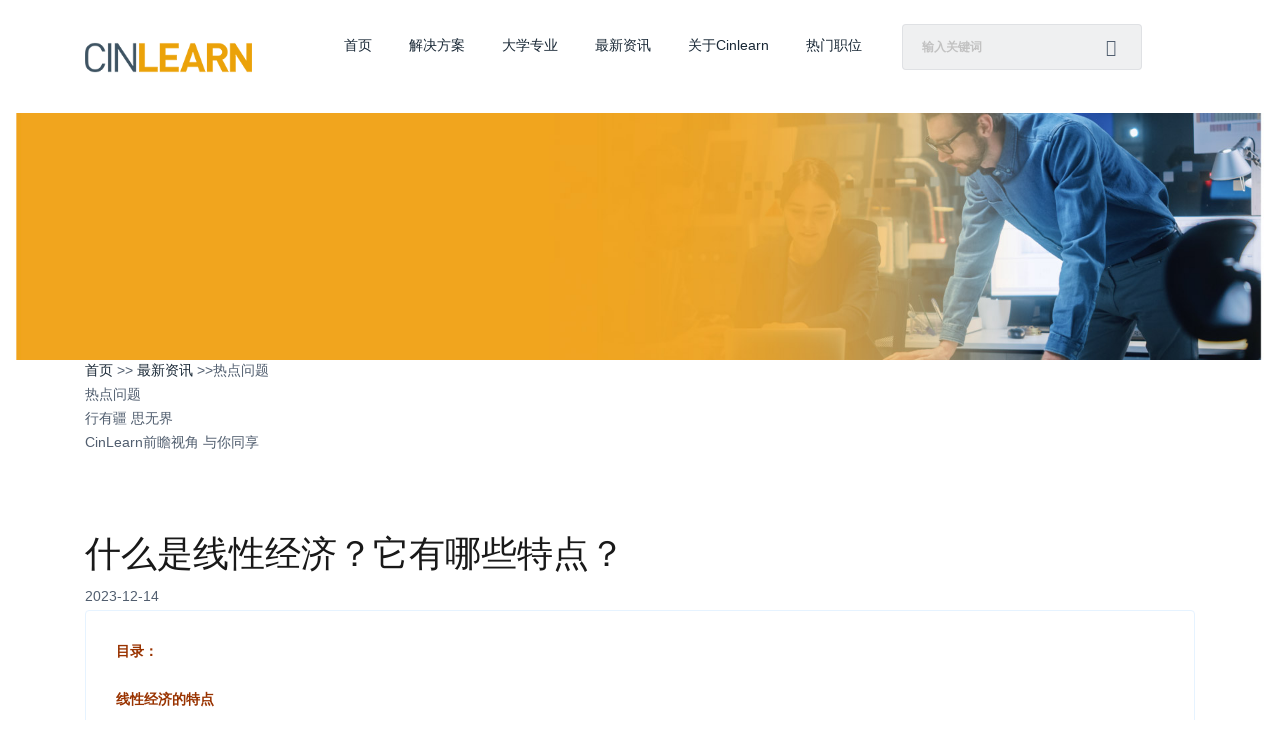

--- FILE ---
content_type: text/html; charset=UTF-8
request_url: https://www.cinlearn.com/%E4%BB%80%E4%B9%88%E6%98%AF%E7%BA%BF%E6%80%A7%E7%BB%8F%E6%B5%8E%EF%BC%9F%E5%AE%83%E6%9C%89%E5%93%AA%E4%BA%9B%E7%89%B9%E7%82%B9%EF%BC%9F
body_size: 7583
content:
<!DOCTYPE html>
<html lang="zh">
<head>
	<meta charset="UTF-8">
	<meta name="viewport" content="width=device-width, initial-scale=1.0, maximum-scale=1.0, user-scalable=no" />
	<meta http-equiv="X-UA-Compatible" content="ie=edge">
	<title>什么是线性经济？它有哪些特点？-上海职学科技有限公司官网</title>
	<meta name="keywords" content="" />
	<meta name="description" content="" />
	<link rel="stylesheet" href="https://www.cinlearn.com/wp-content/themes/html/css/animate.min.css">
	<link rel="stylesheet" href="https://www.cinlearn.com/wp-content/themes/html/css/swiper.min.css">
	<link rel="stylesheet" href="https://www.cinlearn.com/wp-content/themes/html/css/style.css">
  <link rel="stylesheet" href="https://www.cinlearn.com/wp-content/themes/html/css/stylesheets/bootstrap.css">
  <link rel="stylesheet" href="https://www.cinlearn.com/wp-content/themes/html/css/stylesheets/style.css">
  <link rel="stylesheet" href="https://www.cinlearn.com/wp-content/themes/html/css/stylesheets/responsive.css">
  <link rel="stylesheet" href="https://www.cinlearn.com/wp-content/themes/html/css/stylesheets/colors/color1.css">
  <link rel="stylesheet" href="https://www.cinlearn.com/wp-content/themes/html/style.css?v=1">
  <script src="https://www.cinlearn.com/wp-content/themes/html/javascript/jquery.min.js"></script> 
  <script src="https://www.cinlearn.com/wp-content/themes/html/jsc/swiper.min-7.4.1.js"></script> 
  <script src="https://www.cinlearn.com/wp-content/themes/html/javascript/parallax.js"></script> 
  <script src="https://www.cinlearn.com/wp-content/themes/html/javascript/owl.carousel.min.js"></script> 
  <script src="https://www.cinlearn.com/wp-content/themes/html/javascript/jquery-fancybox.js"></script> 
  <script src="https://www.cinlearn.com/wp-content/themes/html/javascript/imagesloaded.min.js"></script> 
  <script src="https://www.cinlearn.com/wp-content/themes/html/javascript/jquery-isotope.js"></script> 
  <script src="https://www.cinlearn.com/wp-content/themes/html/javascript/waypoints.min.js"></script> 
  <script src="https://www.cinlearn.com/wp-content/themes/html/javascript/jquery.easing.js"></script> 
  <script src="https://www.cinlearn.com/wp-content/themes/html/javascript/jquery.cookie.js"></script> 
  <script src="https://www.cinlearn.com/wp-content/themes/html/javascript/smoothscroll.js"></script> 
  <script src="https://www.cinlearn.com/wp-content/themes/html/javascript/main.js"></script> 
  <script src="https://www.cinlearn.com/wp-content/themes/html/js/userscripts.js?v=1"></script> 
  <script src="https://res.wx.qq.com/open/js/jweixin-1.4.0.js" type="text/javascript"></script> 

  <!-- Google Tag Manager -->
<script>(function(w,d,s,l,i){w[l]=w[l]||[];w[l].push({'gtm.start':
new Date().getTime(),event:'gtm.js'});var f=d.getElementsByTagName(s)[0],
j=d.createElement(s),dl=l!='dataLayer'?'&l='+l:'';j.async=true;j.src=
'https://www.googletagmanager.com/gtm.js?id='+i+dl;f.parentNode.insertBefore(j,f);
})(window,document,'script','dataLayer','GTM-5RFPCTN');</script>
<!-- End Google Tag Manager -->  
  <style>* { touch-action: pan-y; }  .showanghide {display:none;}</style>
  
  <script type="text/javascript">
  welcome_url="https://www.cinlearn.com/successfully";
  </script>
  
  <script>
  $(function(){
  	var str='https://www.cinlearn.com:443/%E4%BB%80%E4%B9%88%E6%98%AF%E7%BA%BF%E6%80%A7%E7%BB%8F%E6%B5%8E%EF%BC%9F%E5%AE%83%E6%9C%89%E5%93%AA%E4%BA%9B%E7%89%B9%E7%82%B9%EF%BC%9F';
   // console.log("str",str);
   if(str.indexOf("recruitment")!=-1 || str.indexOf("privacy-clause")!=-1 || str.indexOf("sitemap")!=-1){
     $(".righthqzlbtn").addClass("showanghide");
   } 
  })
  </script>
</head>
<body class="">
<!-- Google Tag Manager (noscript) -->
<noscript><iframe src="https://www.googletagmanager.com/ns.html?id=GTM-5RFPCTN"
height="0" width="0" style="display:none;visibility:hidden"></iframe></noscript>
<!-- End Google Tag Manager (noscript) -->

<div id="head">
		<!-- <div class="top">
			  <div class="w container flex">
				   <div class="logo"><a href="https://www.cinlearn.com"><img  src="https://www.cinlearn.com/wp-content/uploads/2021/03/97b6f38404736810555d13bdf7283cd8.png" alt="上海职学科技有限公司官网"></a></div> 
					 <div class="top-link">
						<a target="_blank" rel="nofollow" href="https://ap.uemonline.cn/Account/Register">注册</a>
						<a target="_blank" rel="nofollow" href="https://ap.uemonline.cn/Account/PasswordLogin">登录</a>
						<a target="_blank" rel="nofollow" href="https://campus.europaeducationgroup.es/">学习平台</a>
					</div> 
			  </div>
		 </div> -->
		 <div class="headerall">
  <div class="preloader" style="display:none;"> <span class="loader"> <span class="loader-inner"></span> </span> </div>
  
  <div id="header" class="bg-fff style1">
    <div class="container">
      <div class="header-wrap clearfix">
        <div id="logo"> <a href="https://www.cinlearn.com""><img src="https://www.cinlearn.com/wp-content/uploads/2021/03/97b6f38404736810555d13bdf7283cd8.png" alt="上海职学科技有限公司"></a> </div>
        <div class="nav-wrap flat-text-right style1">
          <nav id="main-nav">
            <ul id="miannavul" class="menu">
             <li id="menu-item-815" class="menu-item menu-item-type-post_type menu-item-object-page menu-item-home menu-item-815"><a href="https://www.cinlearn.com/">首页</a></li>
<li id="menu-item-820" class="menu-item menu-item-type-post_type menu-item-object-page menu-item-820"><a href="https://www.cinlearn.com/solution">解决方案</a></li>
<li id="menu-item-817" class="menu-item menu-item-type-post_type menu-item-object-page menu-item-817"><a href="https://www.cinlearn.com/undergraduate-major">大学专业</a></li>
<li id="menu-item-818" class="menu-item menu-item-type-post_type menu-item-object-page menu-item-818"><a href="https://www.cinlearn.com/counsel-page">最新资讯</a></li>
<li id="menu-item-1009" class="menu-item menu-item-type-post_type menu-item-object-page menu-item-1009"><a href="https://www.cinlearn.com/about-cinlearn">关于Cinlearn</a></li>
<li id="menu-item-819" class="menu-item menu-item-type-post_type menu-item-object-page menu-item-819"><a href="https://www.cinlearn.com/recruitment">热门职位</a></li>
</ul>          </nav>
        </div>
		
        <div class="extra-menu flat-text-right clearfix">
          <div class="wrap-search-header">
            <div class="search-header">
              <form method="get" id="searchform" action="https://www.cinlearn.com">
                <input type="search" name="s" class="field" placeholder="输入关键词">
                <button class="btn-search"><span class="icon-search"></span></button>
              </form>
            </div>
          </div>
          <script>
          $(function(){
			$(".btn-search").click(function () {
				var senr = $("input.field").val();
				if (senr == "") {
					alert("请输入关键词!");
					return false;
				}
			}); 
		  })
          </script>
          <div class="cart nav-top-cart-wrapper" style="display:none;"> <a href="javascript:;"><span class="bf-icon icon-cart"></span></a> <span class="count-cart" style="display:none;">0</span>
            <div class="nav-shop-cart">
              <div class="widget_shopping_cart_content">
                <div class="woocommerce-min-cart-wrap">
                  <ul class="woocommerce-mini-cart cart_list product_list_widget flat-text-center">
                    <li class="woocommerce-mini-cart-item mini_cart_item"> <span><a href="en">English</a></span> </li>
                  </ul>
                </div>
                <!-- /.widget_shopping_cart_content --> 
              </div>
            </div>
          </div>
        </div>
		
        <div class="mobile-button"> <span></span> </div>
      </div>
    </div>
  </div>
  <!-- #header -->
</div>	</div><div class="righthqzlbtn"><a href="#iformtj" title="获取资料"><img src="https://www.cinlearn.com/wp-content/themes/html/css/images/righthqzlbtn.png"></a></div>

 
 
 <div class="erjibanner">
  	<div class="erjibannerimg"><img src="https://www.cinlearn.com/wp-content/uploads/2022/11/2022072611161891.jpg"></div>
    <div class="erjibannertext">
    	<div class="container">
        	<div class="dqwz"><a href="https://www.cinlearn.com" class="gray">首页</a> >>  <a href="https://www.cinlearn.com/counsel-page">最新资讯</a> >>热点问题</div>
            <div class="erjititle"> 热点问题</div>
             <div class="erjizwyu"><p>行有疆 思无界</p><p> CinLearn前瞻视角 与你同享</p></div>
        </div>
    </div>
  </div><div class="content-wrap courses-single-page">
    <div class="container">
      <div class="row">
        <div class="col-lg-12 col-md-12">
          <div class="content-page-wrap">
			<div class="coursestit">
				<h2>什么是线性经济？它有哪些特点？</h2>
				<div class="coursestitjj">2023-12-14</div>
			</div>
            <div class="flat-tabs bg-fff border-ra4 border-f-e6f3ff">
			  
              <div class="tab-content-wrap">
					<p><span style="color: #993300;"><strong>目录：</strong></span></p>
<p>&nbsp;</p>
<p><span style="color: #993300;"><strong>线性经济的特点</strong></span></p>
<p>&nbsp;</p>
<p><span style="color: #993300;"><strong>线性经济的缺点</strong></span></p>
<p>&nbsp;</p>
<p><span style="color: #993300;"><strong>线性经济的实例</strong></span></p>
<p>&nbsp;</p>
<p><span style="color: #993300;"><strong>线性经济和循环经济的区别</strong></span></p>
<p>&nbsp;</p>
<p><img loading="lazy" class="aligncenter  wp-image-1901" src="https://www.cinlearn.com/wp-content/uploads/2023/12/N@J6O_CW6ZG_NZV-300x168.png" alt="" width="495" height="277" srcset="https://www.cinlearn.com/wp-content/uploads/2023/12/N@J6O_CW6ZG_NZV-300x168.png 300w, https://www.cinlearn.com/wp-content/uploads/2023/12/N@J6O_CW6ZG_NZV-768x431.png 768w, https://www.cinlearn.com/wp-content/uploads/2023/12/N@J6O_CW6ZG_NZV.png 786w" sizes="(max-width: 495px) 100vw, 495px" /></p>
<p style="text-align: center;"><span style="font-size: 12px; color: #808080;">图源UE官网</span></p>
<p>&nbsp;</p>
<p>尽管我们有更好地平衡经济发展和环境保护的经济模型可供选择，但“购买、使用、丢弃”的经济模型仍在我们的社会中占主导地位。这个传统的经济模型被称为线性经济。</p>
<p>&nbsp;</p>
<p><strong>线性经济模型是一个按照“生产-消耗-废弃”的线性路径运作的模型，其中产品在其寿命内不断地从原材料中制造、使用，然后被处理为废弃物。</strong>这与可持续的经济模型不同，后者更注重循环利用和减少资源浪费。</p>
<p>&nbsp;</p>
<p>想要了解更多关于线性经济以及目前正在发展的其他更有效和可持续的经济模型吗？</p>
<p>&nbsp;</p>
<p>接下来，我们将为您提供更多的相关信息。</p>
<p>&nbsp;</p>
<p style="text-align: center;"><span style="color: #ff0000;"><strong><span style="font-size: 22px;">线性经济的特点</span></strong></span></p>
<p>&nbsp;</p>
<p>目前，线性经济是一种经济模型，其基础是通过从自然资源中提取和利用原材料来创造产品，但由于产品寿命短，会导致大量的废弃物产生。</p>
<p>&nbsp;</p>
<p>线性经济的主要特点是其<strong>以较低的成本轻松获取新资源的能力。</strong></p>
<p>&nbsp;</p>
<p>线性经济模型目前是企业中最流行的模型之一，其流行的主要原因与微观经济学的一个关键目标有关：<strong>实现财务扩张。</strong></p>
<p>&nbsp;</p>
<p>然而，线性经济面临无数风险。其中<strong>最严重的后果之一是由于对产品的过度消耗而导致的环境恶化。</strong></p>
<p>&nbsp;</p>
<p style="text-align: center;"><span style="color: #ff0000;"><strong><span style="font-size: 22px;">线性经济的缺点</span></strong></span></p>
<p>&nbsp;</p>
<p>这种经济模型的一些缺点包括：</p>
<p>&nbsp;</p>
<p><strong>不进行回收或重复利用：</strong>一旦产品被使用，它通常不会经过回收的过程，也不会被重新利用。因此，它鼓励人们购买全新的产品，而不是修复或重复使用旧的产品。</p>
<p>&nbsp;</p>
<p><strong>在生产中不优先考虑可再生能源：</strong>它倾向于使用成本更低的资源，即使这些资源是不可再生的或对环境有害的资源。</p>
<p>&nbsp;</p>
<p><strong>对环境造成伤害：</strong>线性经济的生产系统不考虑对环境的保护以及这可能对人们造成的伤害。</p>
<p>&nbsp;</p>
<p style="text-align: center;"><span style="font-size: 22px; color: #ff0000;"><strong>线性经济的实例</strong></span></p>
<p>&nbsp;</p>
<p>目前存在许多例子说明了线性经济的状况，并解释了其对环境的危害。以下是一些实例：</p>
<p>&nbsp;</p>
<p><strong>一次性尿布：</strong>它们被生产、销售、消耗，最终被丢弃。据估计，每个婴儿在前三年使用平均六千片尿布。每片尿布需要450年才能在我们的环境中消失。</p>
<p>&nbsp;</p>
<p><strong>塑料包装：</strong>在超市里几乎随处可见塑料包装的产品。我们建议您避免使用过多的塑料包装，而是选择更易于回收的纸板或玻璃包装，并在使用完后积极进行回收。</p>
<p>&nbsp;</p>
<p><strong>快餐：</strong>快餐业的商业模式往往涉及到产品的生产、销售、消费和丢弃，这符合线性经济的特征。快餐业的商业模式为通过购买大量的食材、原料等来降低成本，从而使得产品价格更具竞争力。</p>
<p>&nbsp;</p>
<p>然而，事实上，这些产品的生命周期非常短，人们需要频繁购买和消费，这导致了对资源的更多需求和环境的进一步压力。</p>
<p>&nbsp;</p>
<p style="text-align: center;"><span style="font-size: 22px; color: #ff0000;"><strong>线性经济和循环经济的区别</strong></span></p>
<p>&nbsp;</p>
<p>循环经济作为一种替代经济模型，<strong>其目的是更加可持续地处理资源，减少环境影响，与传统的线性经济模式形成鲜明对比。</strong></p>
<p>&nbsp;</p>
<p>循环经济的<strong>核心原则</strong>为通过提高效率、智能利用资源和限制消费来实现创造价值的目标，并在此过程中避免资源的浪费。</p>
<p>&nbsp;</p>
<p>线性经济和循环经济之间的一些区别如下：</p>
<p>&nbsp;</p>
<p><strong>聚焦点：</strong>线性经济侧重于生产商品和服务。与之相反，循环经济追求创建可持续发展的系统。</p>
<p>&nbsp;</p>
<p><strong>过程：</strong>在线性经济中，产品被生产、购买和丢弃。在循环经济中，它们被获取、处理和重复使用。</p>
<p>&nbsp;</p>
<p><strong>废弃物</strong>：在线性经济中，废弃物最终通过销毁的方式来处理。在循环经济中，追求对废弃物的优化。</p>
<p>&nbsp;</p>
<p><strong>消费</strong>：在线性经济中，消费是直线的且可取的。在循环经济中，它是无限的且可持续的。</p>
<p>&nbsp;</p>
<p>正如你所见，线性经济和循环经济在处理生产和消费方面存在本质上的差异。在过去的几年里，全球已经意识到保护自然资源的必要性，倡导更加可持续和环保的循环经济，以确保资源的有效利用，减少环境负担，并为未来的世代创造更加繁荣的条件。</p>
<p>&nbsp;</p>
<p>因此，越来越多的企业采用循环经济体系，这使它们能够减少对环境的影响。这反过来也使得它们能生成新的商机，去推动我们支持可持续倡议。</p>
<p>&nbsp;</p>
<p><img loading="lazy" class="aligncenter  wp-image-1713" src="https://www.cinlearn.com/wp-content/uploads/2023/09/IJ9GOXF4CAMLUQ5OS7-300x200.png" alt="" width="491" height="327" srcset="https://www.cinlearn.com/wp-content/uploads/2023/09/IJ9GOXF4CAMLUQ5OS7-300x200.png 300w, https://www.cinlearn.com/wp-content/uploads/2023/09/IJ9GOXF4CAMLUQ5OS7.png 709w" sizes="(max-width: 491px) 100vw, 491px" /></p>
<p>&nbsp;</p>
<p><span style="font-size: 12px; color: #808080;">关于【马德里欧洲大学】的硕士专业，如果您想了解更多信息。欢迎关注我们的官方公众号【UEM Online】，在公众号菜单栏的“课程选择”中获取，也可以直接点击下方【二维码】或【阅读原文】报名。</span></p>
<p><img loading="lazy" class="aligncenter  wp-image-1697" src="https://www.cinlearn.com/wp-content/uploads/2023/09/050LY233@8NC8HGY1C_4I-300x300.png" alt="" width="182" height="182" srcset="https://www.cinlearn.com/wp-content/uploads/2023/09/050LY233@8NC8HGY1C_4I-300x300.png 300w, https://www.cinlearn.com/wp-content/uploads/2023/09/050LY233@8NC8HGY1C_4I-150x150.png 150w, https://www.cinlearn.com/wp-content/uploads/2023/09/050LY233@8NC8HGY1C_4I.png 329w" sizes="(max-width: 182px) 100vw, 182px" /></p>
              </div>
			</div>
          </div>
        </div>
	  </div>
    </div>
  </div>
<style>
.tab-content-wrap{ padding:30px;}
</style>
  <script  type="text/javascript">
  $(function(){
      $(".righthqzlbtn").addClass("showanghide");
      $("p").each(function(i) {
                $(this).attr('disabled', 'disabled').css('display', 'block');
            });
  })
  </script>
 <input type="hidden" id="page-title" value="什么是线性经济？它有哪些特点？">
<input type="hidden" id="nonce" value="cf2d813d54">
<div class="footerall">
  
  <section class="flat-feature parallax parallax2"> 
    <div class="container">
      <div class="row flat-iconbox style1">
        
                <div class="col-lg-4 col-md-4"><a href="https://www.cinlearn.com/undergraduate-major" target="_blank">
          <div class="iconbox style1 left">
            <div class="iconbox-icon"><img src="https://www.cinlearn.com/wp-content/uploads/2022/11/2022072309401074.png"></div>
            <div class="iconbox-content">
              <h5 class="title">同等海外学历</h5>
            </div>
          </div>
        </a></div>
                <div class="col-lg-4 col-md-4"><a href="https://www.cinlearn.com/undergraduate-major" target="_blank">
          <div class="iconbox style1 center">
            <div class="iconbox-icon"><img src="https://www.cinlearn.com/wp-content/uploads/2022/11/2022072309401115.png"></div>
            <div class="iconbox-content">
              <h5 class="title">优质校友</h5>
            </div>
          </div>
        </a></div>
                <div class="col-lg-4 col-md-4"><a href="https://www.cinlearn.com/undergraduate-major" target="_blank">
          <div class="iconbox style1 right">
            <div class="iconbox-icon"><img src="https://www.cinlearn.com/wp-content/uploads/2022/11/2022072309401258.png"></div>
            <div class="iconbox-content">
              <h5 class="title">在职学习</h5>
            </div>
          </div>
        </a></div>
                
        
      </div>
    </div>
  </section>
  <!-- /.flat-feature -->
  
  <footer id="footer">
    <div class="container">
      <div class="row">
        <div class="col-md-4">
          <div class="widget-about">
            <div id="logo-ft"> <a href="https://www.cinlearn.com"><img src="https://www.cinlearn.com/wp-content/uploads/2022/11/2022072309530336.png" alt="上海职学科技有限公司"  width="157" height="29" data-width="157" data-height="29"></a> </div>
            <p class="description">一站式全球在线学位教育赋能的平台，创新探索与全球知名大学的教育合作。旨在为社会各界人士搭建链接全球优质教育的纽带，致力于为所有人创造终身教育、国际教育、职业教育的学习契机和学习便利；用在线教育的方式，提供更广阔的学习空间，助力学习者实现关于教育的高效进阶和跃升。</p>
			  
            <div class="list-info" style="display:none;">
              <ul>
                <li class="address"><a href="https://www.cinlearn.com">上海市浦东新区郭守敬路498号浦东软件园12号楼5楼505室</a></li>
                <li class="phone"><a href="https://www.cinlearn.com">上海事业中心 021-60434748;苏州事业中心 0512-6516 9636</a></li>
                <li class="mail"><a href="https://www.cinlearn.com">contact@cinlearn.com</a></li>
              </ul>
            </div>
            
          </div>
        </div>
        <div class="col-md-4">
          <div class="widget-link widget-ft">
            <h6 class="widget-title">大学中文官网</h6>
            <div class="list-wrap clearfix">
              <ul>
                                <li><a href="https://www.asuonline.cn/" target="_blank">美国亚利桑那州立大学</a></li>
                                <li><a href="https://www.utsonline.cn/" target="_blank">悉尼科技大学</a></li>
                                <li><a href="https://www.uemonline.cn/" target="_blank">马德里欧洲大学</a></li>
				   <li><a href="https://www.ufrjonline.cn/" target="_blank">里约热内卢联邦大学</a></li>
              </ul>
            </div>
			  
			<div class="footerrmzw">
			<h6 class="widget-title">热门职位</h6>
			<div class="footermorezhiwei">
				<a href="https://www.cinlearn.com/recruitment">查看更多>></a>
			</div>
			</div>
			  
          </div>
        </div>
        
        <div class="col-md-4">
          <div class="widget-recent-work widget-ft">
            <h6 class="widget-title">关注更多</h6>
			  
			 <div class="guanzhulist">
            	<ul class="clearfix">
                						<li><a href="javascript:;"><img src="https://www.cinlearn.com/wp-content/uploads/2022/11/2022072310544279.png"></a></li>
										<li><a href="javascript:;"><img src="https://www.cinlearn.com/wp-content/uploads/2022/11/2022072310544332.png"></a></li>
										<li><a href="javascript:;"><img src="https://www.cinlearn.com/wp-content/uploads/2022/11/2022072310544399.png"></a></li>
										<li><a href="javascript:;"><img src="https://www.cinlearn.com/wp-content/uploads/2022/11/2022072310544466.png"></a></li>
					                </ul>
            </div>
            
            <div class="gzewmlist">
            	<ul>
                						<li>
                    	<div class="gzwemimg"><img src="https://www.cinlearn.com/wp-content/uploads/2022/11/2022072310545927.jpg"></div>
                        <h3>微信公众号</h3>
                    </li>
										<li>
                    	<div class="gzwemimg"><img src="https://www.cinlearn.com/wp-content/uploads/2025/09/xiaohongshu.png"></div>
                        <h3>小红书</h3>
                    </li>
										<li>
                    	<div class="gzwemimg"><img src="https://www.cinlearn.com/wp-content/uploads/2022/11/2022072310550079.jpg"></div>
                        <h3>知乎</h3>
                    </li>
										<li>
                    	<div class="gzwemimg"><img src="https://www.cinlearn.com/wp-content/uploads/2025/09/douyin.png"></div>
                        <h3>抖音</h3>
                    </li>
					                    
                </ul>
            </div>
            
			    
			  
          </div>
        </div>
        
      </div>
    </div>
  </footer>
  <!-- 底部 -->
  
  <!-- 版权 -->
  <div class="bottom bg-15222e">
    <div class="container">
      <div class="row">
        <div class="col-md-6">
          <div class="copyright flat-text-left">
            <p>Copyright @ 2022 上海职学科技有限公司 版权所有 | <a href="https://beian.miit.gov.cn/" target="_blank">沪ICP备20018502号-1</a> | 上海市浦东新区郭守敬路498号浦东软件园12号楼5楼505室</p>
          </div>
        </div>
        <div class="col-md-6">
          <div class="widget flat-text-right no-border">
            <ul class="list">
              <li><a href="https://www.cinlearn.com/privacy-clause">隐私条款</a></li>
              <li><a href="https://www.cinlearn.com/sitemap">站点地图</a></li>
            </ul>
          </div>
        </div>
      </div>
    </div>
  </div>
  <!-- /.bottom --> 
  
  <a id="scroll-top"></a> 
</div>

<script>
$(function(){
	$('.guanzhulist li').click(function(){
		var index = $(this).index();
		$(this).addClass("current").siblings('li').removeClass("current");
		$('.gzewmlist li').eq(index).fadeIn().siblings('.gzewmlist li').hide();
	});
})
</script><div style="display: none;"></div>
<div id="tan"><div class="tannr"><!--<p class="nrtop">页面通知</p>--><p class="nrconten"><span class="table"><span class="table-cell" id="tz-txt"></span></span></p><p class="nrfoot" id="gbtan">关闭</p></div></div>


<input type="hidden" id="session" value="">
<script type="text/javascript">
ajaxurl="https://www.cinlearn.com/wp-admin/admin-ajax.php";
welcome_url="https://www.cinlearn.com/successfully";
//$(function(){
//           document.addEventListener(
//                  "WeixinJSBridgeReady",
//                  function() {
//                    setTimeout(() => {
//                      document.getElementsByTagName("video")[0].play();
//                    }, 500);
//                  },
//                  false
//                );
//            var audioEl = document.getElementById("myAudio1");
//            audioEl.play();
//            console.log("test1");
//            
//})
</script>
<script src="https://www.cinlearn.com/wp-content/themes/html/js/jquery.js" type="text/javascript" charset="utf-8"></script>
<script src="https://www.cinlearn.com/wp-content/themes/html/js/swiper.min.js" type="text/javascript" charset="utf-8"></script>
<script src="https://www.cinlearn.com/wp-content/themes/html/js/ui.js?v=9" type="text/javascript" charset="utf-8"></script></body>
</html>

--- FILE ---
content_type: text/css
request_url: https://www.cinlearn.com/wp-content/themes/html/css/style.css
body_size: 15581
content:
@import url("font.css");
@import url("iconfont/iconfont.css");

* {
	margin: 0;
	padding: 0;
}

body {
	color: #000000;
	font-size: 16px;
	font-family: 'Roboto';
	overflow-x: hidden;
	line-height: 1.6;
}

.h1,
.h2,
.h3,
.h4,
.h5,
.h6,
h1,
h2,
h3,
h4,
h5,
h6 {
	font-weight: 500;
}

h1 {
	font-size: 32px;
}

h2 {
	font-size: 30px;
}

h3 {
	font-size: 26px;
}

h4 {
	font-size: 24px;
}

h5 {
	font-size: 18px;
}

h6 {
	font-size: 16px;
}

ol,
ul,
li {
	list-style: none;
}

a,
a:hover,
a:focus,
a:active {
	text-decoration: none;
	outline: none;
	color: #353535;
}

img {
	border: none;
	/*display: block;*/
}

input[type=button]:hover,
input[type=button]:focus,
input[type=button]:active,
input[type=reset]:hover,
input[type=reset]:focus,
input[type=reset]:active,
input[type=submit]:hover,
input[type=submit]:focus,
input[type=submit]:active,
.btn:hover,
.btn:focus,
.btn:active {
	outline: none;
}

.table {
	margin-bottom: 0 !important;
}

img.aligncenter {
	margin: 0 auto;
	display: block
}

.clear:after {
	display: table;
	clear: both;
	webkit-box-sizing: border-box;
	-moz-box-sizing: border-box;
	box-sizing: border-box;
	content: " ";
}

/*全局*/
.w,.w-box{
	max-width: 1200px;
	margin: 0 auto;
	width: 80%;
}
.w-box{
	width: auto;
}
.w-box .w{
	width: auto;
}

.fl {
	float: left;
}

.fr {
	float: right;
}

.txt-jz {
	text-align: center;
}

.flex {
	display: flex;
	align-items: center;
	flex-wrap: wrap;
	justify-content: center;
}
.flex-end{
	 justify-content: flex-end !important;
}

.flex-float {
	display: flex;
	flex-wrap: wrap;
	justify-content: center;
}
#home-foot{
	    line-height: 30px;
	    background: rgba(53, 53, 53, 1);
	    color: #999999;
	    padding: 33px 0;
	    font-size: 14px;
}
#home-foot a{
	  color: #999999;
}
.max-w {
	display: block;
	max-width: 100%;
}

.font-6 {
	/* font-weight: 600; */
}

.font-b {
	font-weight: bold;
}

img.img-qw {
	display: block;
	width: 100%;
}

.form-txt {
	border: 0;
	font-size: 16px;
}

.form-txt:focus {
	border-color: #eba209 !important;
	outline: 0;
	-webkit-box-shadow: inset 0 1px 1px rgb(0 0 0 / 8%), 0 0 8px #eba209;
	box-shadow: inset 0 1px 1px rgb(0 0 0 / 8%), 0 0 8px #eba209;
}

input::-webkit-input-placeholder {
	/* WebKit browsers 适配谷歌 */
	color: #CCCCCC;
}

input:-moz-placeholder {
	/* Mozilla Firefox 4 to 18 适配火狐 */
	color: #CCCCCC;
}

input::-moz-placeholder {
	/* Mozilla Firefox 19+ 适配火狐 */
	color: #CCCCCC;
}

input:-ms-input-placeholder {
	/* Internet Explorer 10+  适配ie*/
	color: #CCCCCC;
}

.form-btn {
	border: 0;
	cursor: pointer;
	font-size: 18px;
}

.form-btn:focus {
	border: none !important;
	outline: 0 !important;
}

.div-title {
	font-size: 44px;
	position: relative;
	margin-bottom: 50px;
	background: #eba209;
	display: inline-block;
	padding: 13px 25px;
	line-height: 1;
}
.div-title a,.div-title {
	color: #ffffff;
}


.div-title.bt-jz {
	text-align: center;
}

.div-title.bt-jz::before {
	left: 50%;
	transform: translateX(-50%);
	-ms-transform: translateX(-50%);
	-o-transform: translateX(-50%);
	-webkit-transform: translateX(-50%);
}

.div-content {}
.pd-top-50{
	padding-top: 50px !important;
}
#anwei-authentication{}
.authentication-box{}
.authentication-box .box-li{justify-content: flex-start;margin-bottom: 35px;flex-wrap: nowrap;align-items: stretch;}
.authentication-box .img{width: 290px;flex-shrink: 0;border: 1px solid #f1f1f1; height: 180px;}
.authentication-box .img img{
	max-width: 90%;
	max-height: 90%;
	width: auto;
}
.authentication-box .txt{padding: 10px 30px;background: #F5F5F5;width: 100%;display: flex;flex-direction: column;justify-content: center;}
.authentication-box .txt .title{     font-weight: 600;font-size: 30px; margin-bottom: 10px;display: block;line-height: 1.5;}
.authentication-box .txt  p{}

#gw-icp img {
	position: relative;
	top: 3px;
	margin-right: 3px;
	display: inline-block;
}

.page-div {
	padding: 100px 0;
}

#head {
	min-height: 100px;
	z-index: 10;
	position: relative;
}

#head .top {
	background: #fff;
	padding: 25px 0;
}

#head .top .logo a {
	display: inline-block;
	height: 50px;
}

#head .top .logo img {
	height: 100%;
	display: block;
}

#head .nav,
.in-nav {
	background: rgba(226,226,226,42%);
	box-shadow: 0px 6px 12px 0px rgba(0, 0, 0, 0.06);
}

#head .nav.zdl {
	position: fixed;
	left: 0;
	width: 100%;
	top: 0;
	z-index: 100;
	background: #f3f3f3;
}

#head .nav.zdl form .form-txt,
#head .nav.zdl form .nav-btn {
	height: 30px;
	line-height: 30px;
	padding: 0 15px;
	font-size: 14px;
}

#head .nav.zdl .nav-div {
	/* padding: 12px 0; */
}

#head .nav.zdl form .nav-btn {
	padding: 0 40px;
}

#head .nav-div {
	/* padding: 15px 0; */
}

#head .nav-div .menu-div {
	display: flex;
	margin-bottom: 0;
}

#head .nav-div .menu-div {}

#head .nav-div .menu-div>li {
	width: 18.8%;
	display: block;
	position: relative;
}

#head .nav-div .menu-div>li>.sub-menu {
	visibility: hidden;
	opacity: 0;
	position: absolute;
	top: 150%;
	padding: 10px 0;
	text-align: center;
	background: rgb(53, 53, 53);
	left: 0;
	width: -moz-calc(100% - 6px);
	width: -webkit-calc(100% - 6px);
	width: calc(100% - 6px);
	width: -o-calc(100% - 6px);
	z-index: 10;
}

#head .nav-div .menu-div>li>.sub-menu li {
	display: block;
	border-bottom: 1px solid rgba(66, 66, 66, 0.75);
}

#head .nav-div .menu-div>li>.sub-menu li:last-child {
	border: 0;
}

#head .nav-div .menu-div>li>.sub-menu li a {
	display: block;
	line-height: 46px;
	height: 47px;
	color: #fff;
}

#head .nav-div .menu-div>li:hover .sub-menu {
	opacity: 1;
	top: 100%;
	visibility: inherit;
}

#head .nav-div .menu-div .in-link {
	width: 13%;
	margin-left: auto;
}

#head .nav-div .menu-div .in-link a {
	height: 50px;
	line-height: 50px;
	font-weight: 600;
	margin: 15px 0;
	border-radius: 6px;
}
#head   a.to-bottom{
	color: #ffffff;
}
#head .nav-div .menu-div .home {
	width: 8.7%;
}

#head .nav-div .menu-div .home a {
	background-image: url(../images/menu-homezb.png);
	background-repeat: no-repeat;
	background-position: center;
	text-indent: -9999em;
	border: 0;
}

#head .nav-div .menu-div>li>a {
	display: block;
	height: 80px;
	line-height: 80px;
	color: #6D6D6D;
	font-size: 22px;
	text-align: center;
	margin-right: 6px;
	border: 0;
	box-shadow: none;
	outline: 0;
}
#head .zdl .nav-div .menu-div>li>a{
	height: 60px;
	line-height: 60px;
}

#head .nav-div .menu-div>li:last-of-type>a {
	margin-right: 0;
	color: #ffffff;
}

#head .nav-div .menu-div .current_page_item>a,
#head .nav-div .menu-div .current-page-ancestor>a,
#head .nav-div .menu-div .current-menu-item>a,
#head .nav-div .menu-div .current-category-ancestor>a,
#head .nav-div .menu-div .current-category-ancestor>a,
#head .nav-div .menu-div .current-post-parent>a,
#head .nav-div .menu-div>li:hover>a,
#head .nav-div .menu-div>li>.sub-menu li a:hover {
	background-color: #eba209;
	color: #fff;
}

#head .nav form {
	width: 100%;
	justify-content: flex-end;
}

#head .nav form .form-txt,
#head .nav form .nav-btn {
	height: 50px;
	line-height: 50px;
	padding: 0 20px;
	margin-left: 20px;
	border-radius: 6px;
}
#head .top .flex{
	justify-content: space-between;
}
#head .top  .top-link a{
	
color: #010101;
	
font-size: 18px;
	
margin-left: 30px;
}
.header_zhan {
	height: 54px;
	display: none;
}

#head .nav form .form-txt {}

#head .nav form .nav-btn {
	padding: 0 50px;
	color: #000000;
	font-weight: 600;
}
.kc-hxdiv{
	height: 120px;
}

.div-zhe-layout{
	/* padding: 85px 0; */
	background: #ffffff;
	position: relative;
}

.div-zhe-layout::before{
	position: absolute;
	z-index: 1;
	background-color: #f5f5f5;
	right: 0;
	top: 0;
	height: 100%;
	content: '';
	display: block;
	width: 100%;
	right: 50%;
	margin-right: -356px;
}
#anwei-curriculum-advantages .content-left,#anwei-conten.content-style-list .conten-txt-nr{line-height: 2;font-size: 18px;}
#anwei-curriculum-advantages .flex{
	justify-content: space-between;
	z-index: 2;
	position: relative;
	flex-wrap: nowrap;
}
#anwei-curriculum-advantages .content-left{
	margin-right: 20px;
}
#anwei-curriculum-advantages  .contetn-nr,.content-style-list .conten-txt-nr{
	padding-left: 20px;
}
#anwei-curriculum-advantages .content-image{
	position: relative;
}
#anwei-curriculum-advantages .content-left h4,.content-style-list .conten-txt-nr h4{position: relative;line-height: 1.5;margin-bottom: 5px;}
#anwei-curriculum-advantages .content-left h4::before,#anwei-curriculum-advantages .content-image::before,
.content-style-list .conten-txt-nr h4::before
{
	position: absolute;
	left: -20px;
	width: 3px;
	background-color: #eba209;
	height: 100%;
	content: '';
	display: block;
	height: 24px;
	top:5px;
}
#anwei-conten.content-style-list .conten-txt-nr{
}
#anwei-curriculum-advantages .content-image::before{
	bottom: -34px;
	right: -36px;
	width: 280px;
	height: 85px;
	left: auto;
	top: auto;
	transform: translateY(0%);
	-ms-transform: translateY(0%);
	-o-transform: translateY(0%);
	-webkit-transform: translateY(0%);
	z-index: -1;
}
.welcome_div .div-title{
 text-align: center;
 margin: 0 auto;
 display: block;
 width: 300px;
}
#banner {
	background-position: center center;
	background-repeat: no-repeat;
	background-size: cover;
	border-bottom: 20px solid #eba209;
	display: flex;
	padding: 50px 0;
	align-items: center;
	min-height: 600px;
	width: 100%;
	box-sizing: border-box;
}

#banner.page-banner .w {
	padding-top: 100px;
	z-index: 5;
}

#banner .banner-title {
	color: #000000;
	font-size: 56px;
	line-height: 1.3;
	margin-bottom: 30px;
	position: relative;
}
#banner.page-banner .banner-title{margin-bottom: 50px;}
#banner .banner-title span{font-size: 30px;}

#banner .banner-txt {
	color: #000000;
	font-size: 24px;
	line-height: 34px;
	padding-top: 48px;
}

#banner.txt-bai .banner-title,
#banner.txt-bai .banner-txt {
	color: #fff;
}

#banner .banner-title::before {
	position: absolute;
	display: none;
	content: '';
	width: 80px;
	height: 16px;
	top: 0;
	left: 0;
}

#banner .banner-tag {
	background: rgba(255,255,255,50%);
	padding: 17px 15px;
	display: inline-block;
	line-height: 1;
}

#banner .banner-tag span {
	display: inline-block;
	position: relative;
	padding-right: 15px;
	margin-right: 15px;
	border-right: 2px solid #6f6f6f;
	font-size: 22px;
	height: 20px;
	line-height: 20px;
	color: #000000;
}

#banner .banner-tag span:last-of-type {
	padding: 0;
	margin-right: 0;
	border: 0;
}

#banner .banner-txt-list {
	margin: 0 -10px;
}

#banner .banner-txt-list .list-li {
	max-width: 33.33%;
	width: 33.33%;
	display: block;
}

#banner .banner-txt-list .li-txt {
	padding: 35px 10px;
	text-align: center;
	margin: 0 10px;
	background: rgba(0, 0, 0, 0.7);
	min-height: 135px;
}

#banner .banner-txt-list .txt-title {
	margin-bottom: 15px;
	font-size: 24px;
	display: flex;
	justify-content: center;
	align-items: center;
}

#banner .banner-txt-list .txt-title span {
	font-size: 46px;
	margin-right: 10px;
}

#banner .banner-txt-list .txt-title p {
	text-align: left;
}

#banner .banner-txt-list .txt-p {
	color: #fff;
	font-size: 20px;
	/* text-transform: capitalize; */
}

#banner.home-banner{
	align-items: flex-start;
	padding-top: 0;
}
.home-banner .home-banner-content{
display: inline-block;
background: url(../images/banner-bg.png) center no-repeat;
background-size: 100% 100%;
color: #fff;
padding: 70px 40px;
}
.home-banner .home-banner-title{
letter-spacing: 5px;
font-size: 50px;
	
margin-bottom: 30px;
}
.home-banner  .home-banner-txt{
font-size: 26px;
margin-bottom: 30px;
}
.home-banner .banner-link{
	width: 280px;
	line-height: 50px;
	border: 2px solid #FFFFFF;
	color: #fff;
	display: block;
	text-align: center;
}


#anwei-txt .content-txt {display: flex;flex-wrap: wrap;}

#anwei-txt .content-txt .txt-li {
	position: relative;
	margin-bottom: 15px;
	padding-left: 22px;
	background-repeat: no-repeat;
	min-width: 25%;
	box-sizing: border-box;
}

#anwei-txt .content-txt .txt-li::before {
	position: absolute;
	left: 0;
	top: 11px;
	content: '';
	border-radius: 100%;
	width: 10px;
	height: 10px;
	border: 1px solid #eba209;
}

#anwei-txt .content-txt .txt-li.no-style {
	padding-left: 0 !important;
}

#anwei-txt .content-txt .txt-li.no-style::before {
	display: none !important;
}

#anwei-txt .content-txt .txt-li {
	color: #353535;
	font-size: 24px;
	line-height: 1.5;
}

#anwei-txt .content-txt .txt-li p {
	margin-bottom: 0px;
}

#anwei-txt .content-txt .txt-li h3 {
	font-size: 18px;
	margin-bottom: 7px;
	font-family: Source-Han-Sans-Medium;
	color: #000;
}
#anwei-teacher{
    padding-bottom: 0;
}
#anwei-teacher .teacher-content{
    padding-top: 50px;
}
#anwei-teacher .conten-icon{}
#anwei-teacher .conten-icon .icon{
    width: 33.33%;
    margin-bottom: 85px;
}
#anwei-teacher .icon .icon-nr{
    color: #141414;
}
#anwei-teacher .icon .icon-img{margin-bottom: 35px;}
#anwei-teacher .icon .icon-img img{
	border-radius: 100%;
	-moz-border-radius: 100%;
	-webkit-border-radius: 100%;
}
.pd-top-0{ padding-top: 0 !important;}
#anwei-teacher .icon .icon-title{
    margin-bottom: 10px;
}
#anwei-teacher .icon .academic-degree{display: block;font-size: 20px;margin-bottom: 18px;padding-bottom: 20px;position: relative;}
#anwei-teacher .icon .academic-degree::before{
	content: '';
	position: absolute;
	bottom: 0;
	left: 50%;
	width: 44px;
	height: 4px;
	background: #eba209;
	margin-left: -22px;
}
#anwei-teacher .icon p{
    line-height: 1.7;
}
#anwei-icon {
	padding-bottom: 20px;
}
.online-benefits .div-title{
	margin-bottom: 0;
}
.online-benefits{
	padding: 0 !important;
}
.online-benefits .icon-content{position: relative;top: -170px;margin-bottom: -90px;}
#anwei-icon .div-content{
	background-color: #fff;
	padding: 50px 20px;
	box-shadow: 0px 6px 12px 0px rgba(0, 0, 0, 0.06);
}
#anwei-icon .conten-icon {
}

#anwei-icon .conten-icon .icon {
	width: 33.33%;
	border-bottom: 1px solid #eaeaea;
	border-right: 1px solid #eaeaea;
	box-sizing: border-box;
}
#anwei-icon .conten-icon .icon:nth-child(3n){
	border-right: 0;
}
#anwei-icon .conten-icon .icon:nth-child(4), #anwei-icon .conten-icon .icon:nth-child(5),#anwei-icon .conten-icon .icon:nth-child(6){
	border-bottom: 0;
}

#anwei-icon .conten-icon .icon-nr {
	background: #fff;
	margin: 0 30px;
	padding: 25px 25px;
	height: 100%;
	box-sizing: border-box;
	padding-bottom: 35px;
}

#anwei-icon .conten-icon .icon-img {
	margin-bottom: 10px;
}

#anwei-icon .conten-icon .icon-img img {
	height: 100px;
	display: block;
}

#anwei-icon .conten-icon .icon-title {
	color: #eba209;
	margin-bottom: 10px;
	font-size: 26px;
}

#anwei-icon .conten-icon .icon-nr p {
	margin: 0 auto;
	line-height: 1.7;
	color: #141414;
}

#anwei-ziliao-form {
	background-position: left center;
	background-size: auto 100%;
	background-repeat: no-repeat;
	padding-bottom: 100px;
	background-color: #F5F5F5;
	position: relative;
}
#anwei-ziliao-form .form-bg{
	position: absolute;
	z-index: 1;
	height: 100%;
	background-size: cover;
	top: 0;
	left: 0;

	width:-moz-calc((100% / 2) + (600px - 340px));
	width:-webkit-calc((100% / 2) + (600px - 340px));
	width: calc((100% / 2) + (600px - 340px));
	width:-o-calc((100% / 2) + (600px - 340px));
}

#anwei-ziliao-form .div-title {margin-bottom: 0;width: 50%;display: block;box-sizing: border-box;}

#anwei-ziliao-form .submit-form {
	display: flex;
	width: 680px;
	flex-direction: column;
	align-items: flex-end;
	position: relative;
	z-index: 2;
}

#anwei-ziliao-form .form-div {
	padding: 60px;
	background: rgba(255, 255, 255, 1);
	position: relative;
	z-index: 2;
}
#anwei-ziliao-form .submit-form::before{width: 241px;height: 76px;background: #eba209;content: '';z-index: 1;bottom: -15px;right: -15px;display: block;position: absolute;}
#anwei-ziliao-form .form-div .input-txt {
	display: block;
	position: relative;
	margin-bottom: 30px;
}

#anwei-ziliao-form .form-div .txt-ts {
	height: auto;
	line-height: 22px;
	margin-bottom: 0;
	font-size: 14px;
	color: #A2A2A2;
}

#anwei-ziliao-form .form-div .input-txt .input-name {
	width: 100px;
	font-size: 18px;
	position: absolute;
	left: -30px;
	top: 0;
	display: flex;
	align-items: center;
	justify-content: flex-end;
}

#anwei-ziliao-form .form-div .input-txt .input-name .xh {
	margin-right: 5px;
	font-size: 22px;
	display: inline-block;
	color: #eba209;
}

select {
	-webkit-appearance: none;
	-ms-appearance: none;
	-moz-appearance: none;
	background: #fff url(../images/select-bg.svg) 96% 49%/26px 60px no-repeat;
	text-indent: .01em;
	border-radius: 0;
	padding-right: 25px;
}

select:focus {
	outline: 0;
}

#anwei-ziliao-form .form-div .input-txt .form-txt {
	background: rgba(255, 255, 255, 0.9);
	display: block;
	margin-left: 100px;
	border: 1px solid rgba(204, 204, 204, 1);
	top: 0;
	padding: 0 20px;
	width: -moz-calc(100% - 140px);
	width: -webkit-calc(100% - 140px);
	width: calc(100% - 140px);
	width: -o-calc(100% - 140px);
}

#anwei-ziliao-form .form-div .input-txt.phone-div .form-txt {
	width: -moz-calc(100% - 200px);
	width: -webkit-calc(100% - 200px);
	width: calc(100% - 200px);
	width: -o-calc(100% - 200px);
	margin-left: 20px;
}

#anwei-ziliao-form .form-div .input-txt.phone-div {
	display: flex;
	align-items: center;
}

#anwei-ziliao-form .form-div .input-txt.phone-div #phone-add {
	width: 168px;
	margin-left: 100px;
	padding-left: 17px;
	padding-right: 30px;
	font-size: 16px;
	border: 1px solid rgba(204, 204, 204, 1);
}

#anwei-ziliao-form .form-div .input-btn {
	padding-top: 30px;
	display: block;
	text-align: center;
}

#anwei-ziliao-form .form-div .input-btn .ziliao-btn {
	color: #fff;
	padding: 0 80px;
	font-size: 20px;
	height: 60px;
	line-height: 60px;
}

#anwei-ziliao-form .form-div .input-txt .form-txt, #anwei-ziliao-form .form-div .input-txt, #anwei-ziliao-form .form-div .input-txt.phone-div #phone-add {
	height: 40px;
	line-height: 40px;
}

#anwei-ziliao-form .form-div .input-txt.cuo .form-txt {
	border-color: #a70c0c;
	outline: 0;
	-webkit-box-shadow: inset 0 1px 1px rgba(0, 0, 0, 0.075), 0 0 8px #bb000040;
	box-shadow: inset 0 1px 1px rgba(0, 0, 0, 0.075), 0 0 8px #bb000040;
}

#foot {
    background: #eba209;
}



#foot .foot-bottom,
#foot .foot-bottom a {
	color: #fff;
}
#foot .foot-bottom .foot-logo img{
	height: 80px;
}
#foot .foot-bottom{
	height: 120px;
	flex-wrap: nowrap;
	justify-content: space-between;
}

#foot .foot-bottom span {
	margin: 0 8px;
	display: block;
	margin-bottom: 7px;
}

#neiyeyc {
	font-size: 14px;
}

#tan {
	position: fixed;
	width: 100%;
	height: 100%;
	background: rgba(0, 0, 0, 0.7);
	top: 0;
	left: 0;
	z-index: -1;
	opacity: 0;
	visibility: hidden;
	display: none;
}
.domload-ok #tan{display: block;}
#tan.xsl {
	opacity: 1;
	visibility: visible;
	z-index: 120;
}

#tan .tannr {
	position: absolute;
	width: 320px;
	/* height: 180px; */
	left: 50%;
	top: 50%;
	margin-left: -160px;
	margin-top: -90px;
	border-radius: 10px;
	-moz-border-radius: 10px;
	-webkit-border-radius: 10px;
	text-align: center;
	font-size: 16px;
	overflow: hidden;
}

#tan .tannr .nrtop {
	font-size: 16px;
	background: #f5f5f5;
}

#tan .tannr .nrconten,
#tan .tannr .table-cell {
	height: 100px;
}

#tan .tannr .nrtop {
	border-bottom: 1px solid #ececec;
}

#tan .tannr .nrconten {
	background: #fff;
	padding: 0 10px;
	display: flex;
	align-items: center;
	justify-content: center;
	margin: 0 !important;
}

#tan .tannr .nrfoot,
#tan .tannr .nrtop {
	height: 40px;
	line-height: 40px;
	color: #ffffff;
}

#tan .tannr .nrfoot {
	background: #eba209;
	cursor: pointer;
	margin: 0;
}

#tan .tannr .nrfoot:hover {
	background: #636363;
	color: #fff;
}

#anwei-conten .div-content {}

#anwei-conten .conten-txt-nr {
	line-height: 1.7;
	width: 100%;
	box-sizing: border-box;
}
#anwei-conten.welcome_div .conten-txt-nr{
	font-size: 20px;
}
#anwei-conten .conten-txt-nr img {
	display: block;
	max-width: 100%;
	height: auto !important;
}

#anwei-conten .conten-txt-nr h3 {
	font-size: 30px;
	display: block;
	margin-bottom: 15px;
}

.about-2-txt .div-content {
	max-width: 870px;
	margin: 0 auto;
	color: #fff;
}

.about-1-txt .div-content {
	margin-left: 10%;
}

.about-1-txt .nbr-div {
	width: 33.33%;
	margin-bottom: 80px;
	min-height: 190px;
}

.about-1-txt.page-div {
	padding-bottom: 0;
}

.about-1-txt .nbr-div .top-txt {
	font-size: 48px;
	font-weight: 900;
	color: #333;
	line-height: 1.4;
	margin-bottom: 20px;
}

.about-1-txt .nbr-div p {
	color: #666666;
}

#page-404 {}

#page-404 .bg-img {
	position: relative;
	background: url(../images/404.svg) center center no-repeat;
	background-size: cover;
	min-height: 300px;
	width: 510px;
	margin-bottom: 30px;
	max-width: 90%;
	margin-left: -3%;
}

#page-404 .bg-img:before {
	content: "";
	height: 100%;
	top: 0;
	position: absolute;
	width: 100%;
	z-index: -1;
	background: url(../images/banner.png) center center no-repeat;
	background-size: cover;
}

#page-404 .div-txt {
	font-size: 30px;
	line-height: 1.8;
	margin-bottom: 30px;
}

#page-404 .page-div {
	flex-direction: column;
}

#page-404 .go-home {
	background: #f37720;
	display: inline-block;
	padding: 8px 30px;
	font-size: 16px;
	color: #fff;
	-webkit-border-radius: 50px;
	-moz-border-radius: 50px;
	border-radius: 50px;
}

#search-tab {
	padding: 50px 0;
	padding-bottom: 30px;
}

#search-tab .tab-list {
	/* margin-bottom: 50px; */
}

#search-tab .tab-list .tab-ul {
	display: flex;
	align-items: flex-start;
	flex-wrap: nowrap;
	margin: 0 -14px;
	/* margin-bottom: 20px; */
}

#search-tab .tab-list .tab-ul .li-conten>*,
#search-tab .tab-list .tab-ul .name {
	display: block;
	margin: 0 15px;
	height: 48px;
	line-height: 48px;
	min-width: 60px;
	text-align: center;
	padding: 0 15px;
	font-size: 18px;
	margin-bottom: 20px;
}

#search-tab .tab-list .tab-ul .li-conten {
	display: flex;
	justify-content: flex-start;
	flex-wrap: wrap;
}

#search-tab .tab-list .tab-ul li,
#search-tab .tab-list .tab-ul .all {
	cursor: pointer;
	border: 1px solid rgba(204, 204, 204, 1);
}

#search-tab .tab-list .tab-ul>li:hover {}

#search-tab .tab-list .tab-ul .name {
	border: 1px solid #ffc627;
	font-weight: 600;
	min-width: 100px;
}

.search-tab-conten .product-list ul {
	margin: 0 -15px;
	justify-content: flex-start;
}

.search-tab-conten .product-list ul li a {
	display: block;
	margin: 0 15px;
	position: relative;
	padding-bottom: 50px;
}

.search-tab-conten .product-list ul li {
	width: 33.33%;
	margin-bottom: 30px;
}

.search-tab-conten .no-product {
	display: none;
}

#anwei-advantage {
	padding-top: 100px;
	padding-bottom: 150px;
}

#anwei-advantage.porduct_single_icon {
	padding: 80px 0;
}

#anwei-advantage .div-icon-list {
	margin-bottom: 30px;
}

#anwei-advantage .div-icon-list .icon-div {
	margin: 0 -25px;
}

#anwei-advantage .div-icon-list li {
	width: 16.666%;
	margin-bottom: 50px;
}

#anwei-advantage .div-icon-list li span {
	display: block;
}

#anwei-advantage .div-icon-list li .li-nr,
#anwei-advantage .div-icon-conten .slide-div .li-nr {
	margin: 0 auto;
	border: 2px solid rgba(255, 198, 39, 1);
	border-radius: 100%;
	text-align: center;
	padding: 40px 0;
	overflow: hidden;
	cursor: pointer;
	width: 200px;
	height: 120px;
}

#anwei-advantage .div-icon-list li .li-nr:hover,
#anwei-advantage .div-icon-list li .li-nr.active {
	border-color: #FFF4D8;
	background-color: #FFF4D8;
}

#anwei-advantage .div-icon-list li .img {}

#anwei-advantage .div-icon-list li .txt {}

#anwei-advantage .div-icon-list li img {}

#anwei-advantage .div-icon-conten {}

#anwei-advantage .div-icon-conten .advantage-slide {}

#anwei-advantage .div-icon-conten .swiper-slide {}

#anwei-advantage .div-icon-conten .slide-div {
	background: #F7F7F7;
	position: relative;
}

#anwei-advantage .div-icon-conten .img {
	position: absolute;
	width: 640px;
	height: 100%;
	overflow: hidden;
}

#anwei-advantage.porduct_single_icon .div-icon-conten .img {
	width: 560px;
}

#anwei-advantage.porduct_single_icon .div-icon-conten .txt {
	margin-left: 595px;
	padding: 0;
	padding-bottom: 20px;
}

#anwei-advantage.porduct_single_icon .div-icon-conten .slide-div {
	background: none;
}

#anwei-advantage.porduct_single_icon .div-icon-conten .img img {
	height: 100%;
	width: 100%;
}

#anwei-advantage.porduct_single_icon .div-icon-conten .txt .txt-conten {
	line-height: 1.6;
	font-size: 18px;
}

#anwei-advantage.porduct_single_icon .div-icon-conten .txt .txt-conten ul {
	margin-left: 25px;
}

#anwei-advantage.porduct_single_icon .div-icon-conten .txt .txt-conten li {
	list-style: disc;
}

#anwei-advantage .div-icon-conten .img img {
	height: 100%;
	width: auto;
	object-fit: cover;
}

#anwei-advantage .div-icon-conten .txt {
	margin-left: 640px;
	padding: 25px 60px;
	min-height: 310px;
	display: flex;
	flex-direction: column;
	justify-content: center;
}

#anwei-advantage .div-icon-conten .txt .title {
	font-size: 30px;
	margin-bottom: 15px;
}

#anwei-advantage .div-icon-conten .txt .txt-conten {
	line-height: 26px;
}

#head .nav.zdl .nav-div .menu-div li.in-link a {
	line-height: 40px;
	height: 40px;
	margin: 10px;
}

#anwei-product-list {}

#anwei-product-list .conten-div {
	display: flex;
	justify-content: center;
}

#anwei-product-list .conten-div .list-div {
	width: 50%;
}

#anwei-product-list .conten-div .list-title {
	font-size: 40px;
	font-weight: 600;
	margin-bottom: 60px;
	background-repeat: no-repeat;
	background-size: auto 100%;
}

#anwei-product-list .conten-div .zh-porduct .list-title {
	background-image: url(../images/zh-icon.png);
	background-position: center right;
	padding-right: 75px;
	margin-right: 5px;
}

#anwei-product-list .conten-div .en-porduct .list-title {
	background-image: url(../images/en-icon.png);
	background-position: center left;
	padding-left: 75px;
	margin-left: 5px;
}

#anwei-product-list .conten-div .list-ul {
	margin-bottom: 70px;
}

#anwei-product-list .conten-div .list-ul li {
	margin-bottom: 40px;
	display: block;
}

#anwei-product-list .conten-div .list-ul li a {
	height: 80px;
	background-repeat: no-repeat;
	display: flex;
	align-items: center;
	font-size: 24px;
	font-weight: 600;
	background-size: auto 100%;
}

#anwei-product-list .conten-div .more-btn {}

.more-btn a {
	display: inline-block;
	background: #761739;
	color: #fff;
	font-size: 24px;
	font-weight: 600;
	padding: 20px 57px;
}

#anwei-product-list .conten-div .zh-porduct {
	border-right: 2px solid #761739;
	padding-right: 150px;
	text-align: right;
}

#anwei-product-list .conten-div .zh-porduct .list-ul li {}

#anwei-product-list .conten-div .zh-porduct .list-ul li a {
	background-position: center right;
	justify-content: flex-end;
	padding-right: 100px;
}

#anwei-product-list .conten-div .en-porduct {
	padding-left: 150px;
}

#anwei-product-list .conten-div .en-porduct .list-ul li {}

#anwei-product-list .conten-div .en-porduct .list-ul li a {
	background-position: center left;
	justify-content: left;
	padding-left: 100px;
}

#anwei-img-list .div-top-txt {
	margin: 0 auto;
	margin-bottom: 60px;
	max-width: 735px;
	padding-bottom: 25px;
	position: relative;
	text-align: center;
}

#anwei-img-list .div-top-txt::before {
	left: 50%;
	transform: translateX(-50%);
	-ms-transform: translateX(-50%);
	-o-transform: translateX(-50%);
	-webkit-transform: translateX(-50%);
	position: absolute;
	bottom: 0;
	content: '';
	width: 150px;
	height: 6px;
}

#anwei-img-list .div-top-txt p,
#anwei-img-list .div-top-txt {
	font-size: 18px;
	line-height: 28px;
	color: #666666;
}

#anwei-img-list .div-top-txt h2 {
	color: #353535;
	font-size: 50px;
	line-height: 1;
	margin-bottom: 30px;
	font-weight: 600;
	display: inline-block;
	color: #fff;
}

#anwei-img-list .div-content {}

#anwei-img-list .conten-list {}


#anwei-news-list .conten-list .news-list-div {
	margin: 0 -14px;
	justify-content: left;
}
#anwei-img-list .conten-list .flex-float{
	margin: 0 -15px;
	flex-wrap: nowrap;
	align-items: stretch;
}
#anwei-img-list .conten-list .txt-box{padding: 20px 18px;display: block;text-align: left; line-height: 1.6;}
#anwei-img-list .conten-list .txt-box span{
	display: block;
}
#anwei-img-list .conten-list li{
	width: 25%;
	margin: 0 15px;
	margin-bottom: 30px;
	box-sizing: border-box;
	background: #F5F5F5;
	/* cursor: pointer; */
}
#anwei-img-list .conten-list li .img{
	display: block;
	overflow: hidden;
}
#anwei-news-list .conten-list .news-list-div li {
	width: 33.33%;
	margin-bottom: 28px;
}

#anwei-img-list .conten-list li a,
#anwei-news-list .conten-list .news-list-div a {
	display: block;
	position: relative;
	margin: 0 14px;
	overflow: hidden;
}

#anwei-img-list .conten-list li .title {
	font-size: 22px;
	margin-bottom: 10px;
	line-height: 1;
}

#anwei-img-list .conten-list li a img {}

.search-tab-conten .product-list ul li a span {
	display: block;
	overflow: hidden;
}

.search-tab-conten {
	background: #F5F5F5;
}

.search-tab-conten .product-list ul li a .txt {
	position: absolute;
	width: 100%;
	bottom: 0px;
}

.search-tab-conten .product-list ul li a .txt-div {
	margin: 0 30px;
	background: #fff;
	padding: 15px;
}

.search-tab-conten .product-list ul li a .title {
	font-size: 28px;
	font-weight: 600;
	line-height: 1.3;
	padding-bottom: 5px;
	margin-bottom: 14px;
	border-bottom: 1px solid #444;
	min-height: 68px;
	display: flex;
	align-items: center;
}

.search-tab-conten .product-list ul li a .more {
	font-size: 16px;
	color: #eba209;
}

#anwei-news-list {}

#anwei-news-list .conten-list {
	padding-top: 10px;
}

#anwei-news-list .conten-list .news-list-div {
	/* margin-bottom: 35px; */
}

#anwei-news-list .conten-list .news-list-div li {}

#anwei-news-list .conten-list .more {
	text-align: right;
	padding-top: 10px;
}

#anwei-news-list .conten-list .more a {
	display: inline-block;
	width: 220px;
	line-height: 50px;
	border: 2px solid #eba209;
	font-size: 20px;
	text-align: center;
	color: #eba209;
}

#anwei-news-list .conten-list .news-list-div a {
	background: #fff;
	/* box-shadow: 0px 0px 20px 0px rgba(0, 0, 0, 0.1); */
}

#anwei-news-list .conten-list .news-list-div .img {
	overflow: hidden;
}

#anwei-news-list .conten-list .news-list-div .img img {
	object-fit: cover;
	/* height: 360px; */
}

#anwei-news-list .conten-list .news-list-div .txt {
	padding: 25px;
	line-height: 1.5;
	min-height: 150px;
	position: relative;
	background: #F5F5F5;
	padding-top: 35px; 
}

#anwei-news-list .conten-list .news-list-div span {
	display: block;
}

#anwei-news-list .conten-list .news-list-div .title {
	font-size: 22px;
	margin-bottom: 10px;
	font-weight: 600;
	overflow: hidden;
	text-overflow: ellipsis;
	display: -webkit-box;
	-webkit-line-clamp: 2;
	-webkit-box-orient: vertical;
	color: #eba209;
}

#anwei-news-list .conten-list .news-list-div .txt p {
	color: #666666;
	font-size: 16px;
	overflow: hidden;
	text-overflow: ellipsis;
	display: -webkit-box;
	-webkit-line-clamp: 2;
	-webkit-box-orient: vertical;
}

#anwei-news-list .conten-list .news-list-div .txt .post-foot {
	display: flex;
	justify-content: flex-end;
	position: absolute;
	width: 100%;
	left: 0;
	bottom: 0px;
}

#anwei-news-list .conten-list .news-list-div .time {
	color: #CCCCCC;
	display: none;
}

#anwei-news-list .conten-list .news-list-div .more {
	color: #666666;
	padding-top: 0;
	background: #eba209 url(../images/more.png) center no-repeat;
	width: 38px;
	height: 38px;
}

.page-single #banner {
	align-items: flex-end;
}
.page-single #banner.home-banner{
	align-items: flex-start;
}
#news-page #banner.page-banner .w {
	padding-top: 0;
}

#news-page #banner .banner-title::before {
	display: none;
}

#news-page .div-title::before {
	display: none;
}

#news-page .div-title {
	display: flex;
	justify-content: center;
	align-items: center;
}

#news-page .div-title .icon {
	display: block;
	height: 45px;
	width: 45px;
	background: url(../images/news-title-bg.png) center no-repeat;
	background-size: 100%;
	position: relative;
	top: 1px;
	margin-right: 16px;
}

.page_navi {
	overflow: hidden;
	width: 100%;
}

.page_navi a {
	border: 1px solid #FFC627;
	border-radius: 3px;
	color: #333333;
	text-decoration: none;
	line-height: 36px;
	margin: 0 10px;
	font-size: 18px;
	width: 39px;
	height: 39px;
	display: block;
	border-radius: 100%;
	text-align: center;
	line-height: 39px;
	position: relative;
}

.page_navi a>span {
	position: absolute;
	width: 100%;
	height: 100%;
	text-indent: -9999em;
	background-repeat: no-repeat;
	background-position: center;
	left: 0;
	top: 0;
	display: block;
  background-size: 16px;
}

.page_navi a>span.next-page {
	background-image: url(../images/right.svg);
}

.page_navi a>span.prev-page {
	background-image: url(../images/left.svg);
}

.page_navi a:hover,
.page_navi a.current {
	text-decoration: none;
	border: 1px solid #FFC627;
	background: #FFC627;
}
.home-video .right-txt .txt-box p{
	margin-bottom: 15px;
}
.certification-list .w{
	padding: 50px 40px;
	box-shadow: 0px 6px 12px 0px rgba(0, 0, 0, 0.06);
	background-color: #fff;
	position: relative;
	z-index: 5;
}
.certification-list .div-title{
	margin-bottom: 30px;
}
.certification-box{
	
}
.certification-box .shu-list-box{ 
	flex-wrap: nowrap; justify-content: space-between; align-items: stretch;
	margin: 0 -18px;
	}
.certification-box .box-list{background: #F5F5F5;width: 33.33%;margin: 0 18px;margin-bottom: 36px;padding: 60px 10px;text-align: center;}
.certification-box .box-list .list-top{color: #eba209;line-height: 1;display: block;margin-bottom: 15px;}
.certification-box .box-list .list-top .zi{font-size: 60px;vertical-align: top;position: relative;top: 17px;}
.certification-box .box-list .list-top .shu{font-size: 160px;}
.certification-box .box-list .title{
    font-size: 26px;
    font-weight: 600;
    line-height: 1.5;
}
.certification-box .stars-box{
    justify-content: flex-start;
}
.certification-box .stars-box .img{}
.certification-box .stars-box .stars-text{
	padding-left: 40px;
	margin-left: 40px;
	border-left: 1px solid #bfbfbf;
	color: #707070;
	font-size: 20px;
}

.bg-top-zhe{ position: relative;}
.bg-top-zhe::before{
	background-color: #F5F5F5;
	content: '';
	position: absolute;
	width: 100%;
	left: 0;
	top: 0;
	height: 160px;
}
.about-layout .about-txt{ flex-wrap: nowrap; flex-direction: row-reverse; align-items: stretch;
position: relative;
}
.about-layout .about-txt::before,.certification-list .w-box::before{
	position: absolute;
	content: '';
	z-index: 1;
	width: 196px;
	height: 85px;
	background: #eba209;
	left: -28px;
	top: -25px;
}
.certification-list .w-box{
	position: relative;
}
.certification-list .w-box::before{
	left: auto;
	right: -28px;
	z-index: 1;
}

.about-layout .txt-img{ width: 280px; flex-shrink: 0;}
.about-layout .txt-left{background-color: #fff;
box-shadow: 0px 6px 12px 0px rgba(0, 0, 0, 0.06);
padding: 40px; font-size: 24px;
display: flex;
flex-direction: column; justify-content: center;z-index: 2; position: relative;}
.about-layout .txt-left p{
	margin-bottom: 15px;
}

#anwei-video.about-video .div-video-box{
	flex-direction: row-reverse;
}
#anwei-video.about-video::before {
	  left: auto !important;
		margin-left: 0 !important;
    right: 50%;
    margin-right: -356px;
}
.about-video h2{
	line-height: 1.4;
	font-size: 34px;
	font-weight: 600;
	position: relative;
	padding-top: 40px;
}
#anwei-video.about-video .left-video::before{
	width: 312px;
	height: 105px;
	background: #eba209;
	right: -31px;
	bottom: -28px;
	left: auto;
}
.about-video h2::before{
	position: absolute;
	content: '';
	width: 93px;
	height: 8px;
	background: #eba209;
	left: 0;
	top: 0;
}
#anwei-video.about-video .right-txt{
 margin-left: 0;
}
.about-bs-list .div-title{display: block; text-align: center;margin-bottom: 0px;}
#anwei-teacher.about-bs-list{
	padding-bottom: 100px;
}
#anwei-teacher.about-bs-list .teacher-content{
background: #F5F5F5;
padding-top: 80px;
}

#news-single {
	padding-top: 60px;
	padding-bottom: 100px;
}

.news-single-div {
	position: relative;
}

.news-single-div .news-left {
	margin-right: 480px;
}

.news-single-div .news-left .news-top {
	position: relative;
	margin-bottom: 30px;
}

.news-single-div .news-left .news-top img {
	max-height: 400px;
	object-fit: cover;
	display: block;
}

.news-single-div .news-left .news-top .news-title {
	font-size: 40px;
}

.news-single-div .news-left .news-top.top-img .news-title {
	color: #fff;
	background: linear-gradient(180deg, rgba(255, 255, 255, 0) 0%, rgba(0, 0, 0, 1) 100%);
	display: flex;
	align-items: center;
	line-height: 1.6;
	position: absolute;
	bottom: 0;
	padding: 30px;
	display: block;
}

.news-single-div .news-left .news-can {
	color: #999999;
	margin-bottom: 20px;
	display: none;
}

.news-single-div .news-left .news-conten {
	line-height: 26px;
	margin-bottom: 80px;
}
.news-conten li{
	list-style-type: disc;
	list-style-position: inside;
}
.news-conten img{
	max-width: 100%;
	height: auto !important;
}
.news-single-div .news-left .news-conten p {
	margin-bottom: 10px;
	min-height: 5px;
}

.news-single-div .news-left .news-conten .wp-block-image.size-full {
	margin-bottom: 7px;
}

.news-single-div .news-left .news-conten .wp-block-image.size-full img {
	display: block;
	width: 100%;
}

.news-single-div .news-left .news-conten h3 {
	font-size: 28px;
	margin-bottom: 7px;
	line-height: 1.4;
}

.news-single-div .news-left .news-conten h4 {
	margin-bottom: 7px;
	line-height: 1.4;
}

.news-single-div .news-left .news-conten .wp-block-columns {
	display: flex;
	align-items: center;
	padding: 10px 0;
	margin: 0 -10px;
}

.news-single-div .news-left .news-conten .wp-block-columns .wp-block-column {
	margin: 0 10px;
}

.news-single-div .news-left .news-conten .wp-block-columns .wp-block-column img {
	display: block;
	width: 100%;
	height: auto;
}

.news-single-div .news-right {
	position: absolute;
	width: 440px;
	top: 0;
	right: 0;
}

.news-single-div .news-right.right-gs {
	position: fixed;
	top: 110px;
}

.news-single-div .news-right .right-bt {
	font-size: 24px;
	color: #000000;
	font-weight: 600;
	margin-bottom: 20px;
	display: block;
}

.news-single-div .right-post-list {}

.news-single-div .right-post-list li {
	margin-bottom: 20px;
	display: block;
}

.news-single-div .right-post-list li a {
	display: block;
	position: relative;
}

.news-single-div .right-post-list li .img {
	width: 130px;
}
.news-single-div .right-post-list li .img  img{
	
max-height: 85px;
	
object-fit: cover;
}
.news-single-div .right-post-list li .txt {
	position: absolute;
	left: 150px;
	top: 0;
	display: flex;
	align-items: flex-start;
	flex-direction: column;
	width: auto;
	width: auto;
	justify-content: flex-start; 
	height: 100%;
}

.news-single-div .right-post-list li span {
	display: block;
}

.news-single-div .right-post-list li .time {
	color: #761739;
	margin-bottom: 7px;
	display: none;
}

.news-single-div .right-post-list li .title {
	font-size: 18px;
	line-height: 1.6;
	overflow: hidden;
	text-overflow: ellipsis;
	display: -webkit-box;
	-webkit-line-clamp: 2;
	-webkit-box-orient: vertical;
}

.post-fan {}

.post-fan>div {
	width: 33.33%;
	min-height: 1px;
}

.post-fan .shang {}

.post-fan .shang a {}

.post-fan .shang i {
	background-image: url(../images/left.svg);
	margin-right: 5px;
}

.post-fan .fanhui a {
	width: 180px;
	height: 48px;
	background: #eba209;
	display: inline-block;
	text-align: center;
	line-height: 48px;
	color: #fff; 
}

.post-fan .fanyea a i {
	border: 2px solid #ffffff;
	width: 20px;
	display: block;
	height: 20px;
	border-radius: 100%;
	background-repeat: no-repeat;
	background-position: center;
	background-size: 24px;
}

.post-fan .xia {
	text-align: right;
}

.post-fan .xia a {
	justify-content: flex-end;
}

.post-fan .xia i {
	background: url(../images/right.svg);
	margin-left: 5px; 
}

.post-fan .fanhui {
	text-align: center;
}

.post-fan .fanyea a {
	display: flex;
	align-items: center;
	font-size: 16px;
}

.pcyc {
	display: none;
}

#edit_page {
	position: fixed;
	right: 0;
	top: 0;
	z-index: 100;
}

#edit_page a {
	display: block;
	padding: 0 20px;
	background-color: #11e5c2;
	height: 60px;
	line-height: 60px;
	color: #fff;
	font-size: 18px;
}



/*视频板块*/
#anwei-video {
	overflow: hidden;
}

#anwei-video .div-video-box {
	display: flex;
	position: relative;
	z-index: 2;
}

#anwei-video.div-zhe-layout::before{
	   left: 50%;
	    margin-left: -356px;
}

#anwei-video .left-video {
	width: 65%;
	position: relative;
}
#anwei-video .left-video::before{
	position: absolute;
	bottom: -40px;
	left: -40px;
	content: '';
	display: block;
	z-index: 1;
	width: 135px;
	height: 135px;
	background: #eba209;
}
#anwei-video .left-video .video-paly {
	position: absolute;
	width: 80px;
	height: 80px;
	background-color: #eba209;
	display: flex;
	align-items: center;
	justify-content: center;
	left: 50%;
	top: 50%;
	margin-top: -40px;
	margin-left: -40px;
	cursor: pointer;
	z-index: 5;
	opacity: 0;
	visibility: hidden;
}


#anwei-video .left-video .video-paly.pause {
	opacity: 1;
	visibility: inherit;
}

#anwei-video .left-video .video-paly.play {
	opacity: 0;
	visibility: hidden;
}

#anwei-video .left-video .video-paly .iconfont {
	font-size: 36px;
	color: #fff;
}

#anwei-video .video-box {
	object-fit: cover;
	height: auto;
	width: 100%;
	display: block;
	position: relative;
	z-index: 2;
}

#anwei-video .right-txt {
	margin-left: 120px;
	width: 45%;
	display: flex;
	align-items: center;
	font-size: 18px;
	text-align: justify;
	flex-direction: column;
	align-items: flex-start;
}
#anwei-video .right-txt .div-title{}
#anwei-video .right-txt .txt-box {
	width: 100%;
}

.font-color-lanse .right-txt .txt-box {
	color: #002e5f;
}

#anwei-video .right-txt h3 {
	font-size: 38px;
}

#anwei-video .right-txt h4 {
	font-size: 30px;
}

.video-obj.hide {
	visibility: hidden;
}
.ranking-layout .div-title{
}
.ranking-box{}
.ranking-box .shu-list-box{ justify-content: space-between; flex-wrap: nowrap; margin: 0 -2%; margin-bottom: 70px;}
.ranking-box .box-list{
border: 1px solid #eba209;
width: 33.33%;
box-sizing: border-box;
margin: 0 2%;

}
.ranking-box .list-top{padding: 20px;color: #eba209;display: block;line-height: 1;text-align: center;}
.ranking-box .list-top .zi{ font-size: 60px; position: relative;top: -5px;}
.ranking-box .list-top .shu{ font-size: 100px;}
.ranking-box .title{
background: #eba209;
line-height: 70px;
text-align: center;
color: #fff;
font-size: 22px;
}


.ranking-box .stars-box{justify-content: flex-start;border: 1px solid #eba209;padding: 15px;}
.ranking-box .stars-box .img{ margin-right: 40px;}
.ranking-box .stars-box .stars-text{ line-height: 1;}
.ranking-box .stars-box .top-text{ font-size: 22px; margin-bottom: 20px;  display: block;}
.ranking-box .stars-box .center-text{
color: #eba209; font-size: 50px; margin-bottom: 20px;display: block; }
.ranking-box .stars-box .bottom-list{ font-size: 22px;  display: flex;}
.ranking-box .stars-box .bottom-list span{ display: block; padding-right: 20px; margin-right: 20px; border-right: 2px solid #636363;}
.ranking-box .stars-box .bottom-list span:last-child{ border: 0; padding-right: 0; margin-right: 0;}
.ranking-box .ranking-hx{ margin: 40px 0;
border-bottom: 1px dashed #434343;}
.ranking-box .box-fubt{ font-size: 34px; line-height: 1;} 

.div-title-jz .div-title-box {text-align: center;}

.ulcss-box ul li {
	position: relative;
	padding-left: 19px;
	margin-bottom: 5px;
}

.ulcss-box ul li::after {
	position: absolute;
	display: block;
	content: '';
	width: 7px;
	height: 7px;
	background-color: #ffc627;
	left: 0;
	top: 9px;
	border-radius: 100%;
}

/*板块间隔*/
#anwei-hx {
	background-position: center;
	background-size: auto 100%;
	background-repeat: repeat-x;
	align-items: center;
	display: flex;
	/* background-color: #ffc627; */
}

#anwei-hx .hx-conten {
	color: #fff;
}

.txt-pad20 {
	padding-bottom: 0 !important;
}

.txt-padtop20 {
	padding-top: 0 !important;
}

.txt-padtop10 {
	padding-top: 10px !important;
}

.txt-padtop60 {
	padding-top: 60px !important;
}

.global-hxjg {
	height: 530px;
	padding-top: 120px;
	border-bottom: 8px solid #ffc627;
	background-repeat: no-repeat !important;
	background-size: cover !important;
	background-position: center;
}

.font-60 .hx-conten {
	font-size: 60px;
	font-weight: 600;
}

.global-video {
	padding: 30px 0;
}

.global-pad-40 {
	/* padding-top: 40px; */
	/* padding-bottom: 40px; */
}

.new-global-bgdiv {
	border-bottom: 8px solid #ffc627;
	height: 650px;
	background-size: cover !important;
	background-position: center !important;
	color: #fff;
}

.gallery {
	display: flex;
	margin: 0 -20px !important;
}

.gallery .gallery-item {
	margin: 0 20px;
	margin-bottom: 0;
}

.gallery .gallery-item img {
	border: 0 !important;
	width: 100%;
}

.new-global-excellent .ul-list-box {
	display: flex;
	justify-content: space-around;
}

.new-global-excellent .ul-list-box .list-item {
	/* width: 50%; */
}

.new-global-excellent .ul-list-box .list-item:last-child {
	/* margin-left: 15%; */
}

.new-global-excellent .ul-list-box .list-title {
	margin-bottom: 40px !important;
	background-repeat: no-repeat;
	background-position: left center;
	padding-left: 70px;
}

.new-global-excellent .ul-list-box .list-li {
	margin-left: 70px;
}

.new-global-excellent .ul-list-box .list-title::after {
	display: none !important;
}

.new-global-excellent .ul-list-box .xzde-title {
	background-image: url(../images/h3-huang.png);
}

.new-global-excellent .ul-list-box .wlde-title {
	background-image: url(../images/h3-lan.png);
}

.paly-link {
	display: flex;
	justify-content: center;
}

.paly-link a {
	color: #fff;
	background-color: #002e5f;
	width: 300px;
	font-size: 26px;
	text-align: center;
	line-height: 76px;
}

.ranking-and-certification #banner .banner-title::before {
	display: none;
}

.ranking-and-certification #banner .banner-title {
	text-align: center;
	font-size: 36px
}

.ranking-and-certification #banner.page-banner .w {
	padding-top: 0;
}

.ranking-and-certification #banner .lanse-logo {
	padding-top: 50px;
}

.icon-title .div-title {
	background: url(../images/bt-icon.png) center top no-repeat;
	padding-bottom: 0;
	padding-top: 55px;
	font-size: 30px;
	color: #333 !important;
	font-weight: 500;
	line-height: 40px;
	height: 40px;
	letter-spacing: 0.5em;
	padding-left: 0.5em;
}

.icon-title .div-title::after {
	background: url(../images/bt-hx.png) center center repeat-x;
	content: '';
	display: block;
	position: absolute;
	width: 100%;
	height: 5px;
	bottom: 13px;
	z-index: -2;
	left: 0;
}

.icon-title .div-title::before {
	height: 40px;
	bottom: 0;
	background-color: #fff !important;
	z-index: -1;
	width: 400px;
}

.leiniao-map {}

.leiniao-map .map-box {}

.leiniao-map .map-box .icon-list {
	display: flex;
	margin-top: 20px;
	position: relative;
}

.leiniao-map .map-box .list-item {
	margin-right: 80px;
	display: flex;
	align-items: center;
	flex-wrap: nowrap;
	font-size: 20px;
	font-weight: 600;
}

.leiniao-map .map-box .img {
	display: block;
	width: 80px;
	margin-right: 20px;
}

.leiniao-map .map-box img {
	width: 100%;
	display: block;
}

.leiniao-map .map-box .list-num {
	margin-left: auto;
	width: 280px;
	color: #000;
}

.leiniao-map .map-box .num-txt {
	margin-bottom: 2px;
}

.leiniao-map .map-box .num-item {
	background: url(../images/bg-jb.png) center top no-repeat;
	background-size: 100% 34px;
	padding-top: 40px;
	display: flex;
	justify-content: space-between;
}

.leiniao-map .map-box .num-item .num-min {}

.leiniao-map .map-box .num-item .num-max {}

.leiniao-map .map-img {
	margin-top: -50px;
}

.leiniao-map .map-img img {}

/*创始人列表*/
#anwei-user-list {}

#anwei-user-list .list-box {
	display: flex;
	justify-content: space-between;
	flex-wrap: wrap;
	padding-top: 20px;
}

#anwei-user-list .list-box .list-item {
	width: 550px;
	position: relative;
	margin-bottom: 58px;
}

#anwei-user-list .list-item span {
	display: block;
}

#anwei-user-list .list-item .img {
	position: absolute;
	left: 0;
	top: -5px;
	overflow: hidden;
}

#anwei-user-list .list-item .img img {
	display: block;
	width: 145px;
	border-radius: 100%;
}

#anwei-user-list .list-item .txt {
	margin-left: 63px;
}

#anwei-user-list .list-item .txt-left {
	padding-left: 130px;
}

#anwei-user-list .list-item .name {
	background: #002e5f;
	line-height: 70px;
	color: #fff;
	font-size: 24px;
}

#anwei-user-list .list-item .user-information {
	display: flex;
	padding-top: 15px;
	justify-content: space-between;
	align-items: center;
}

#anwei-user-list .list-item .user-zw {
	font-size: 18px;
}

#anwei-user-list .list-item .country img {
	height: 50px;
	display: block;
}

/*正文编辑器的表格*/
#anwei-conten table {
	width: 100%;
	border-spacing: 0;
	border-collapse: collapse;
}

#anwei-conten table tr:nth-child(odd) {
	background-color: #eaeaea;
}

#anwei-conten table td {
	border: 0;
}

#anwei-conten table td,
#anwei-conten table th {
	padding: 8px 16px;
}

.web-div h3 {
	font-size: 60px;
	margin-bottom: 10px;
}

.web-div h4 {
	font-size: 40px;
	color: #ffc627;
}

#anwei-conten .flex-box {
	display: flex;
	align-items: center;
	justify-content: space-between;
	flex-wrap: nowrap;
}

#anwei-conten .flex-box img {
	/* max-width: none; */
}

.pm-table table {
	border-top: 1px solid #d2d2d2;
}

.pm-table table tr {
	height: 81px;
	border-bottom: 1px solid #d2d2d2;
}

.pm-table table tr:nth-child(odd) {
	background-color: #f9f9f9 !important;
}

.pm-table table tr td:nth-child(1) {
	color: #ffc627;
	font-size: 30px;
}

.ul-flex-list ul {
	display: flex;
	flex-wrap: wrap;
}

.ul-flex-list ul li {
	width: 50%;
	box-sizing: border-box;
	font-size: 20px;
	margin-bottom: 15px;
}

.ul-flex-list ul li::after {
	top: 14px;
}

.lsimg-txt-box h3 {
	display: block !important;
	color: #fff;
}

.lsimg-txt-box h3::after {
	display: none !important;
}

/*TAB选项卡*/
#anwei-tab .tab-content {}

#anwei-tab .tab-title {
	position: relative;
	margin-bottom: 50px;
}

#anwei-tab .tab-title::after {
	position: absolute;
	bottom: 0;
	height: 1px;
	content: '';
	left: 0;
	width: 100%;
	background: #002e5f;
}

#anwei-tab .tab-title ul {
	display: flex;
	justify-content: flex-start;
	position: relative;
	z-index: 1;
}

#anwei-tab .tab-title li {
	line-height: 70px;
	font-size: 30px;
	width: 33.33%;
	text-align: center;
	border: 1px solid #002e5f;
	background: #002e5f;
	color: #fff;
	cursor: pointer;
	margin-right: 1px;
}

#anwei-tab .tab-title li.active {
	background: #ffffff;
	color: #002e5f;
	border-bottom-color: #fff;
}

#anwei-tab .tab-title li:last-child {
	margin-right: 0;
}

#anwei-tab .tab-content-nr {}

#anwei-tab .tab-nrlist {}

#anwei-tab .tab-nrlist .nr-list-item {
	position: absolute;
	visibility: hidden;
	opacity: 0;
	top: 0;
	left: 0;
}

#anwei-tab .tab-nrlist .nr-list-item.active {
	position: relative;
	visibility: visible;
	opacity: 1;
}

.nr-list-item .tab-listbox {}

.nr-list-item .tab-listbox .flex-box {
	margin: 0 -15px;
}

.nr-list-item .tab-listbox .list-item {

	margin: 0 15px;

	margin-bottom: 30px;

	background: url(../images/b04.png) center repeat-x;

	/* background-size: auto 100%; */

	height: 290px;

	width: 50%;

	display: flex;

	flex-direction: column;

	align-items: center;

	justify-content: center;
}

.nr-list-item .tab-listbox .list-item span {
	display: block;
}

.nr-list-item .tab-listbox .list-item .top {
	height: 80px;
	display: flex;
	align-items: center;
	font-size: 60px;
	color: #ffc627;
	margin-bottom: 10px;
}

.nr-list-item .tab-listbox .list-item .icon {
	width: 60px !important;
}

.nr-list-item .tab-listbox .list-item .txt {
	font-size: 28px;
}

.new-global-list .list-box .list-item {
	text-align: center;

	width: 33.33%;

	border-right: 1px solid #999;

	padding: 35px 0;
}

.new-global-list .list-box .list-item span {
	display: block;
}

.new-global-list .list-box .list-item .bt {
	font-size: 40px;
	border-bottom: 3px solid #ffc627;
	margin-bottom: 10px;
	display: inline-block;
	min-width: 50px;
}

.new-global-list .list-box .list-item .txt {
	color: #999;
	font-size: 20px;
}
.benefit-background{
	height: 400px;
	background-repeat: no-repeat !important;
	background-size: cover !important;
}
.online-benefits.top-border .icon-content{
	 border-top: 14px solid  #eba209;
}


/*响应式*/
@media screen and (max-width: 1680px) {
	.w {
		width: 1200px;
		max-width: 100%;
	}

	#anwei-news-list .conten-list .news-list-div .img img {
		height: 200px;
	}

	#anwei-advantage .div-icon-list li .li-nr {
		width: 180px;
		height: 140px;
		padding: 20px 0;
	}

	.about-1-txt .nbr-div .top-txt {
		font-size: 38px;
		margin-bottom: 15px;
	}

	#anwei-advantage .div-icon-conten .img {
		width: 500px;
	}

	#anwei-advantage .div-icon-conten .txt {
		margin-left: 500px;
	}

	.leiniao-map .map-box .list-item {
		margin-right: 60px;
	}

	.leiniao-map .map-box .img {
		width: 60px;
	}

	.leiniao-map .map-box .list-num {
		width: 250px;
	}

	.leiniao-map .map-box .icon-list {
		margin-top: 10px;
	}
}

@media screen and (max-width: 1440px) {
	#anwei-icon .conten-icon {
		margin: 0;
	}
	
}

@media screen and (max-width: 1240px) {
	#anwei-user-list .list-box .list-item {
		width: 48%;
	}
	#banner .banner-txt-list .txt-p {
		font-size: 18px;
	}
   
	.w {
		width: auto;
		max-width: 100%;
		margin: 0 20px;
	}

	#banner.page-banner .w {
		width: 100%;
	}

	#anwei-advantage .div-icon-list li .li-nr {
		width: 160px;
		height: 120px;
		padding: 20px 0;
	}

	#anwei-advantage .div-icon-list li img {
		width: 90px;
	}

	.leiniao-map .map-box .list-item {
		margin-right: 30px;
	}

	.leiniao-map .map-box .list-num {
		width: 200px;
	}
	
	#anwei-video .right-txt{
		margin-left: 5%;
	}
	#home-foot{
		line-height: 1.5;
		padding: 0.3rem 0;
	}

}



/*转为手机端*/
/*1rem=100px*/
@media screen and (max-width: 1024px) {

	html {
		font-size: 100px;
	}

	.w {
		width: auto;
		max-width: 100%;
		margin: 0 0.24rem;
	}

	#head {
		min-height: 1.6rem;
	}

	#news-single {
		padding-top: 0.6rem;
		padding-bottom: 1rem;
	}

	.post-fan .fanhui a {
		width: 1.8rem;
		height: 0.5rem;
		line-height: 0.5rem;
	}

	.post-fan .fanyea a,
	.post-fan .fanhui a {
		font-size: 0.18rem;
	}

	.post-fan .fanyea a i {
		width: 0.4rem;
		height: 0.4rem;
		background-size: 0.12rem;
	}

	.news-single-div .news-right {
		display: none;
	}

	.news-single-div .news-left {
		margin-right: 0;
	}

	.news-single-div .news-left .news-top.top-img .news-title {
		height: 1.4rem;
		padding: 0.3r;
	}

	.news-single-div .news-left .news-top .news-title,
	.new-global-list .list-box .list-item .bt {
		font-size: 0.4rem;
	}

	.new-global-list .list-box .list-item .txt {
		font-size: 0.26rem;
	}

	.new-global-list .list-box .list-item {
		padding: 0.2rem 0;
	}

	.news-single-div .news-left .news-conten {
		line-height: 1.6;
	}

	#anwei-news-list .conten-list .news-list-div .img img {
		height: 4rem;
	}

	#anwei-news-list .conten-list .news-list-div li {
		width: 100%;
	}

	.global-hxjg {
		height: 2.5rem;
		padding-top: 0.5rem;
		border-bottom: 0.08rem solid #ffc627;
	}

	.font-60 .hx-conten {
		font-size: 0.5rem;
	}

	.pcyc {
		display: block;
	}

	.nav-web-btn {
		float: right;
		height: 0.6rem;
		margin: 0.1rem;
		font-size: 0.26rem;
		font-weight: 600;
		border-radius: 0.06rem;
		/* line-height: 0.6rem; */
		width: 1.8rem;
		text-align: center;
		display: flex;
		align-items: center;
		justify-content: center;
	}

	.nav-menu-btn {
		float: left;
		cursor: pointer;
		display: flex;
		align-items: center;
		height: 0.8rem;
	}

	.nav-menu-btn span {
		display: block;
		height: 0.04rem;
		background: #eba209;
		border-radius: 0.02rem;
		margin-bottom: 0.125rem;
		width: 0.4rem;
	}

	.nav-menu-btn span:last-of-type {
		margin-bottom: 1px;
	}

	.logo img {
		height: 100%;
		display: block;
	}

	#head .top .logo {
		height: 0.44rem;
	}

	#head .top .logo a {
		height: 100%;
	}

	#head .top {
		padding: 0.22rem 0;
	}

	#head .nav {
		height: 0.8rem;
	}

	#head .nav-div .menu-div {
		display: block;
		width: 90%;
		margin-bottom: 1rem;
	}

	#head .nav-div .menu-div li,
	#head .nav-div .menu-div .home,
	#head .nav-div .menu-div .in-link {
		width: auto;
		display: block;
		margin-bottom: 0.1rem;
	}

	#head .nav-div .menu-div li a,
	#head .nav-div .menu-div .in-link a,
	#head .nav.zdl .nav-div .menu-div li a,
	#head .nav.zdl .nav-div .menu-div li.in-link a {
		font-size: 0.3rem;
		line-height: 0.8rem;
		height: 0.8rem;
		margin: 0;
	}

	#head .nav-div .menu-div .home a {
		background-image: none;
		text-indent: 0;
	}

	#head .nav-div .menu-div li:hover a {
		background-color: inherit;
	}

	.colse-btn {
		text-align: center;
		position: absolute;
		bottom: 0.3rem;
	}

	.colse-btn #menu-colse {
		width: 0.5rem;
		height: 0.5rem;
		background: url(../images/colse.svg) center no-repeat;
		background-size: 100%;
		display: block;
		cursor: pointer;
	}

	.news-single-div .news-left .news-conten h3 {
		font-size: 0.32rem;
	}

	#head .nav-div {
		position: fixed;
		width: 100%;
		left: -0;
		top: -100%;
		height: 100%;
		background-color: rgba(0, 0, 0, 0.9);
		display: flex;
		justify-content: center;
		align-items: center;
		z-index: 10;
	}

	#head .nav-div.xsl {
		top: 0;
	}

	#head .nav-div .menu-div>li>.sub-menu {
		position: relative;
		width: auto;
		padding: 0;
		display: none;
		opacity: 1;
		visibility: inherit;
	}

	#head .nav-div .menu-div>li>.sub-menu>li {
		margin-bottom: 0;
	}

	#head .nav-div .menu-div>li>.sub-menu>li a,
	#head .nav.zdl .nav-div .menu-div>li>.sub-menu>li a {
		height: auto;
		line-height: 2.4;
		font-size: 0.26rem;
	}

	#head .nav-div .menu-div li .children-btn {
		position: absolute;
		z-index: 10;
		right: 0;
		top: 0;
		line-height: 0.7rem;
		text-align: center;
		width: .7rem;
		color: #fff;
		font-size: 0.4rem;
		font-family: arial;
		cursor: pointer;
	}

	#banner {
		padding-top: 0;
		padding-bottom: 0;
		border-bottom: 0.08rem solid  #eba209;
		min-height: 60vh;
	}

	#banner .banner-title::before {
		width: 0.8rem;
		height: 0.12rem;
	}

	#banner .banner-title {
		font-size: 0.4rem;
		line-height: 1.6;
		padding-top: 0.3rem;
		margin-bottom: 0.3rem;
		margin-top: 1rem;
	}
	#banner .banner-title span {
			font-size: 0.32rem
	}
	#banner .banner-tag {
		padding: 0.2rem 0.25rem;
		margin-bottom: 1rem;
		display: block;
		padding-bottom: 0.05rem;
	}

	#banner .banner-txt-list {
		margin: 0;
		flex-direction: column;
		margin-bottom: 0.4;
	}

	#banner .banner-txt-list .list-li {
		margin: 0;
		margin-bottom: 10px;
		width: 5.2rem;
		max-width: initial;
	}

	#banner .banner-txt-list .li-txt {
		padding: 0.25rem;
		margin: 0;
		min-height: auto;
	}

	#banner .banner-txt-list .txt-title span {
		font-size: 0.54rem;
	}

	#banner .banner-txt-list .txt-title {
		margin-bottom: 0.1rem;
	}



	#banner .banner-txt-list .txt-p {
		font-size: 0.2rem;
	}

	.page-div,
	#anwei-icon {
		padding: 0.8rem 0;
	}

	.div-title {
		font-size: 0.4rem;
		padding: 0.15rem 0.25rem;
		margin-bottom: 0.4rem;
	}

	.div-title::before,
	#anwei-img-list .div-top-txt::before {
		height: 0.06rem;
		width: 1.5rem;
	}

	#anwei-txt .content-txt .txt-li,
	#anwei-txt .content-txt .txt-li p {
		color: #353535;
		font-size: 0.2rem;
		line-height: 0.32rem;
	}

	#anwei-txt .content-txt .txt-li h3 {
		font-size: 0.24rem;
	}

	#anwei-txt .content-txt {
		padding: 0;
	}

	#anwei-txt .content-txt .txt-li {
		padding-left: 0.3rem;
		margin-bottom: 0.25rem;
		min-width: 33.33%;
		padding-right: 0.15rem;
		box-sizing: border-box;
	}
	#anwei-icon .conten-icon .icon:nth-child(3) {
	        border-right: 1px solid #eaeaea;
	}
		#anwei-icon .conten-icon .icon:nth-child(2n){
			border-right: 0;
		} 
	#anwei-icon .conten-icon .icon:nth-child(4) {
	    border-bottom: 1px solid #eaeaea;
	}
	#anwei-icon .div-content {
	    padding: 0.5rem 0.3rem;
	}
  #anwei-teacher .conten-icon .icon {
      width: 50%;
      margin-bottom: 0.5rem;
  }
	#anwei-teacher .icon .icon-img {
	    margin-bottom: 0.35rem;
	}
	#anwei-teacher .icon .icon-img  img{
	    width: 2rem;
	} 
	#anwei-teacher .icon .icon-title {
	    margin-bottom: 0rem;
	    font-size: 0.28rem;
	}
	#anwei-teacher .icon .academic-degree {
	    font-size: 0.26rem;
	    margin-bottom: 0.2rem;
	    padding-bottom: 0.2rem;
	}
	#anwei-txt .content-txt .txt-li::before {
		
height: 0.15rem;
		
width: 0.15rem;
		
top: 0.07rem;
	}

	#anwei-icon .conten-icon {
		/* margin: 0 -0.11rem; */
	}

	#anwei-icon .conten-icon .icon {
		width: 50%;
		margin-bottom: ;
	}

	#anwei-icon .conten-icon .icon-nr {
		margin: 0 0.11rem;
		padding: 0.3rem .025rem;
	}

	#anwei-icon .conten-icon .icon-img {
		margin-bottom: 0.2rem;
	}

	#anwei-icon .conten-icon .icon-img img {
		width: 1rem;
		height: auto;
	}

	#anwei-icon .conten-icon .icon-title {
		font-size: 0.24rem;
	}

	#anwei-icon .conten-icon .icon-nr p {
		margin: 0 auto;
		font-size: 0.18rem;
		line-height: 1.6;
	}


	#anwei-ziliao-form {
		padding-bottom: 1rem;
	}
#anwei-ziliao-form .form-bg{
	width: 100%;
}
#foot .foot-bottom .foot-logo img {
    height: 0.8rem;
}
#head .top .top-link a{
	font-size: 0.24rem;
	margin-left: 0.3rem;
}
/* 去掉顶部显示*/
.top-link {
	display:none;
}

#anwei-ziliao-form .form-bg::before{
	width: 100%;
	height: 100%;
	content: '';
	background-color: rgb(255 255 255 / 80%);
	top: 0;
	left: 0;
	z-index: 1;
	display: block;
}
#anwei-ziliao-form .submit-form::before{
	display: none;
}

	#anwei-ziliao-form .div-title {
		color: #fff;
		text-align: left;
	}

	#anwei-ziliao-form .submit-form {
		width: auto;
		float: none;
	}


	#anwei-ziliao-form .form-div {
		border: 0;
		padding: 0;
	}

	#anwei-ziliao-form .form-div .input-txt .input-name {
		/* color: #ffc627; */
		width: 0.9rem;
		left: 0;
	}

	#anwei-ziliao-form .form-div .input-txt .input-name .xh {
		font-size: 0.18rem;
		height: 0.48rem;
		line-height: 0.48rem;
		position: absolute;
		top: 50%;
		margin-top: -0.22rem;
		right: -0.15rem;
		margin-right: 0;
	}

	#anwei-ziliao-form .form-div .input-txt .form-txt {
		background: rgba(255, 255, 255, 1);
		margin-left: 1.1rem;
		border: 1px solid rgba(204, 204, 204, 1);
		top: 0;
		padding: 0 0.25rem;
		width: -moz-calc(100% - 1.6rem);
		width: -webkit-calc(100% - 1.6rem);
		width: calc(100% - 1.6rem);
		width: -o-calc(100% - 1.6rem);
	}

	#anwei-ziliao-form .form-div .input-btn .ziliao-btn,
	#anwei-ziliao-form .form-div .input-txt .form-txt,
	#anwei-ziliao-form .form-div .input-txt,
	#foot .foot-top,
	#anwei-ziliao-form .form-div .input-txt.phone-div #phone-add {
		height: 0.8rem;
		line-height: 0.8rem;
	}

	#anwei-ziliao-form .form-div .input-txt.phone-div #phone-add {
		margin-left: 1.1rem;
		padding-left: 0.17rem;
		padding-right: 0.3rem;
	}

	#anwei-ziliao-form .form-div .input-txt.phone-div .form-txt {
		margin-left: 0.3rem;
		width: 100%;
	}

	#anwei-ziliao-form .form-div .input-btn .ziliao-btn {
		padding: 0;
		text-align: center;
		width: 3.2rem;
	}

	#foot .foot-top,
	#foot .foot-bottom span,
	#anwei-img-list .div-top-txt p,
	#anwei-img-list .div-top-txt {
		font-size: 0.2rem;
	}

	#foot .foot-bottom span#neiyeyc {
		font-size: 0.16rem;
	}

	#anwei-ziliao-form .div-title {
		margin-bottom: 0.4rem;
		width: auto;
	}

	#anwei-ziliao-form .form-div .input-txt {
		margin-bottom: 0.3rem;
	}

	#anwei-ziliao-form .form-div .input-btn {
		padding-top: 0.3rem;
	}

	#anwei-ziliao-form .form-div .txt-ts {
		line-height: 1.6;
		font-size: 0.14rem;
		color: #1d1d1d;
	}

	#foot .foot-top .txt {
		padding-right: 1.6rem;
	}

	#foot .foot-top .img {
		top: -0.28rem;
		width: 1.4rem;
	}

	#foot .foot-bottom span {
		display: block;
		color: #999999;
	}

	#foot .foot-bottom {
		height: auto;
		padding-top: 0.3rem;
		padding-bottom: 0.3rem;
		line-height: 1.5;
	}


	#banner .banner-tag span {
		padding-right: 0.15rem;
		margin-right: 0.15rem;
		height: 0.2rem;
		line-height: 1;
		margin-bottom: 0.15rem;
	}

	#banner .banner-txt,
	#anwei-img-list .div-top-txt p,
	#anwei-img-list .div-top-txt {
		line-height: 1.6;
	}

	#banner .banner-tag span,
	#head .nav form .nav-btn,
	#head .nav form .form-txt,
	#banner .banner-txt-list .txt-title,
	#anwei-ziliao-form .form-div .input-txt .input-name,
	#anwei-ziliao-form .form-div .input-btn .ziliao-btn,
	#anwei-ziliao-form .form-div .input-txt .form-txt,
	#anwei-ziliao-form .form-div .input-txt,
	#anwei-ziliao-form .form-div .input-txt.phone-div #phone-add,
	#banner .banner-txt {
		font-size: 0.22rem;
	}

	#head .nav.zdl form .form-txt,
	#head .nav.zdl form .nav-btn {
		height: 0.4rem;
		line-height: 0.4rem;
		padding: 0 0.15rem;
		font-size: 0.16rem;
	}

	#anwei-ziliao-form .div-title::before {
		left: 0;
		transform: translateX(0);
		-ms-transform: translateX(0);
		-o-transform: translateX(0);
		-webkit-transform: translateX(0);
	}

	#anwei-product-list .conten-div .list-title {
		font-size: 0.36rem;
		margin-bottom: 0.55rem;
		background-size: 0.4rem;
	}

	#anwei-product-list .conten-div .zh-porduct {
		padding-right: 0.6rem;
	}

	#anwei-product-list .conten-div .en-porduct {
		padding-left: 0.6rem;
	}

	#anwei-product-list .conten-div .list-ul li a {
		height: 0.6rem;
		font-size: ;
	}

	#anwei-product-list .conten-div .zh-porduct .list-ul li a {
		padding-right: 0.7rem;

	}

	#anwei-product-list .conten-div .en-porduct .list-ul li a {
		padding-left: 0.7rem;
	}

	.more-btn a {
		padding: 0.18rem 0.5rem;
	}

	#anwei-img-list .div-top-txt h2 {
		font-size: 0.4rem;
		margin-bottom: 0.3rem;
	}

	#anwei-img-list .div-top-txt {
		margin-bottom: 0.4rem;
		padding-bottom: 0.3rem;
		max-width: 100%;
	}

	#search-tab .tab-list .tab-ul>.li-conten>*,
	#search-tab .tab-list .tab-ul .name {
		margin: 0 0.1rem;
		height: 0.48rem;
		line-height: 0.48rem;
		min-width: 0.6rem;
		padding: 0 0.2rem;
		font-size: 0.18rem;
		margin-bottom: 0.2rem;
	}

	#search-tab .tab-list .tab-ul .name {
		min-width: 0.8rem;
	}

	#search-tab .tab-list .tab-ul,
	.search-tab-conten .product-list ul {
		margin: 0 -0.1rem;
	}

	.search-tab-conten .product-list ul li {
		width: 50%;
		margin-bottom: 20px;
	}

	.search-tab-conten .product-list ul li a {
		margin: 0 0.1rem;
		padding-bottom: 0.6rem;
	}

	.search-tab-conten.page-div,
	#search-tab {
		padding: 0.8rem 0;
	}

	#search-tab {
		padding-bottom: 0.2rem;
	}

	.search-tab-conten.page-div {
		padding-bottom: 0.8rem;
	}

	.search-tab-conten .product-list ul li a .title {
		font-size: 0.26rem;
		padding-bottom: 0.1rem;
		margin-bottom: 0.1rem;
		min-height: auto;
	}

	.search-tab-conten .product-list ul li a .more {
		font-size: 0.18rem;
	}

	.search-tab-conten .product-list ul li a .txt-div {
		margin: 0 0.3rem;
		padding: 0.2rem 0.15rem;
	}

	.search-tab-conten .product-list ul li a .txt {
		bottom: 0rem;
	}

	#banner.page-banner .w {
		padding-top: 1rem;
	}

	#banner .banner-txt {
		padding-top: 0.48rem;
	}

	.about-1-txt .nbr-div .top-txt {
		font-size: 0.36rem;
		margin-bottom: 0.15rem;
	}

	.about-1-txt .div-content {
		margin-left: 5%;
	}

	#anwei-advantage .div-icon-list {
		display: none;
	}

	#anwei-advantage {
		padding-top: 0;
		padding-bottom: 0.6rem;
	}

	#anwei-advantage .div-icon-conten .img,
	#anwei-advantage.porduct_single_icon .div-icon-conten .img {
		width: auto;
		position: relative;
		margin: 0 -0.24rem;
		overflow: inherit;
		height: auto;
	}

	#anwei-advantage .div-icon-conten .img img {
		width: 100%;
		height: auto;
		display: block;
	}

	.advantage-slide .swiper-wrapper {
		display: block;
	}

	#anwei-advantage .div-icon-conten .advantage-slide {
		overflow: initial;
	}

	#anwei-advantage .div-icon-conten .slide-div .li-nr {
		width: 2.4rem;
		height: 2.4rem;
		padding: 0;
		background: #fff;
		display: flex !important;
		align-items: center;
		flex-direction: column;
		justify-content: center;
	}

	#anwei-advantage .div-icon-conten .slide-div {
		background: none;
	}

	#anwei-advantage .div-icon-conten .slide-div .icon {
		margin-top: -1rem;
		z-index: 2;
		position: relative;
		margin-bottom: 0.4rem;
	}

	#anwei-advantage .div-icon-conten .slide-div .icon span {
		display: block;
	}

	#anwei-advantage .div-icon-conten .slide-div .icon-img img {
		display: block;
		width: 1rem;
		margin-bottom: 0.1rem;
	}

	#anwei-advantage .div-icon-conten .slide-div .icon-txt {
		font-size: 0.2rem;
		margin-bottom: 0.1rem;
	}

	#anwei-advantage .div-icon-conten .txt,
	#anwei-advantage.porduct_single_icon .div-icon-conten .txt {
		margin: 0;
		padding: 0;
		min-height: auto;
	}

	#anwei-advantage .div-icon-conten .swiper-slide {
		margin-bottom: 0.8rem;
	}

	#anwei-advantage .div-icon-conten .txt .title {
		font-size: 0.3rem;
		text-align: center;
	}

	#anwei-advantage .div-icon-conten .txt .txt-conten,
	#anwei-advantage.porduct_single_icon .div-icon-conten .txt .txt-conten {
		font-size: 0.24rem;
		line-height: 1.4;
		color: #666666;
	}

	.gallery {
		margin: 0 -0.2rem !important;
	}

	.gallery .gallery-item {
		margin: 0 0.2rem;
	}

	.new-global-excellent .ul-list-box .list-title {
		margin-bottom: 0.3rem !important;
		padding-left: 0.5rem;
		background-size: 0.4rem;
		font-size: 0.3rem !important;
	}

	.new-global-excellent .ul-list-box .list-li {
		margin-left: 0.5rem;
	}

	.ulcss-box ul li {
		padding-left: 0.18rem;
		margin-bottom: 0.1rem;
	}

	#anwei-user-list .list-box {
		padding-top: 0;
	}

	#anwei-user-list .list-box .list-item {
		margin-bottom: 0.rem;
		width: 100%;
	}

	#anwei-user-list .list-item .img img {
		width: 1.45rem;
	}

	#anwei-user-list .list-item .txt {
		margin-left: 0.65rem;
	}

	#anwei-user-list .list-item .name {
		font-size: 0.3rem;
		line-height: 0.7rem;
	}

	#anwei-user-list .list-item .txt-left {
		padding-left: 1.3rem;
	}

	#anwei-user-list .list-item .img {
		top: -0.05rem;
	}

	#anwei-user-list .list-item .user-zw {
		font-size: 0.2rem;
	}

	#anwei-user-list .list-item .country img {
		height: 0.5rem;
	}

	#anwei-user-list .list-item .user-information {
		padding-top: 0.15rem;
	}

	.web-div h3 {
		font-size: 0.5rem;
		margin-bottom: 0.15rem;
	}

	.web-div h4,
	.ranking-and-certification #banner .banner-title {
		font-size: 0.36rem;
	}

	.ranking-and-certification #banner .lanse-logo {
		padding-top: 0.5rem;
	}

	.ranking-and-certification #banner .lanse-logo img {
		max-width: 100%;
	}

	.icon-title .div-title {

		padding-top: 0.6rem;

		font-size: 0.34rem;

		line-height: 0.4rem;

		height: 0.4rem;

		background-size: 0.3rem;

		margin-bottom: 0.4rem;
	}

	.icon-title .div-title::before {
		width: 4rem;
		height: 0.4rem;
	}

	.icon-title .div-title::after {

		bottom: 0.1rem;
	}

	.pm-table table tr {
		height: auto;
		padding: 0.1rem 0;
		padding-bottom: 0.2rem;
	}

	.pm-table table,
	.pm-table tbody,
	.pm-table table tr,
	.pm-table table tr td {
		display: block;
	}

	#anwei-conten.pm-table table tr td {
		padding-top: 0;
		padding-bottom: 0;
	}

	.pm-table table tr td:nth-child(1) {
		font-size: 0.4rem;
	}

	.product-lanse #anwei-conten.leiniao-map h3 {
		font-size: 0.32rem;
	}

	.leiniao-map .map-box .list-item {
		margin-right: 0;
	}

	.leiniao-map .map-box .icon-list {
		margin-top: 0;
		flex-wrap: wrap;
		justify-content: space-between;
	}

	.leiniao-map .map-box .list-num {
		width: 2.4rem;
		position: relative;
		top: 0.2rem;
		font-size: 0.1rem;
	}

	.leiniao-map .map-box .img {
		display: block;
		width: 0.6rem;
		margin-right: 0.2rem;
	}

	.leiniao-map .map-box .list-item {
		font-size: 0.16rem;
	}

	.leiniao-map .map-box .num-item {
		padding-top: 0.4rem;
		background-size: 100% 0.35rem;
	}

	.leiniao-map .map-img {
		margin-top: 0.2rem;
	}
	#anwei-curriculum-advantages .flex{
		flex-wrap: wrap;
	}
	#anwei-curriculum-advantages .content-left{
		width: 100%;
		margin-bottom: 0.3rem;
		margin-right: 0;
	}
	#anwei-curriculum-advantages .content-image{
		width: 100%;
	}
	#anwei-curriculum-advantages .content-image img{
		width: 100%;
	}
	h4{
		font-size: 0.32rem;
	}
	#anwei-curriculum-advantages .content-left h4::before, .content-style-list .conten-txt-nr h4::before {
	    left: -0.2rem;
	    width: 0.03rem;
	    height: 0.24rem;
	    top: 0.12rem;
	}
	#anwei-curriculum-advantages .content-image::before{
				bottom: -0.24rem;
				right: -0.24rem;
				width: 2.6rem;
				height: 0.8rem;
	}
	.div-zhe-layout::before{
		right: 0;
		margin-right: 0;
	}
	#anwei-curriculum-advantages .contetn-nr, #anwei-conten.content-style-list .conten-txt-nr {
	    font-size: 0.24rem;
	    padding-left: 0.2rem;
	}
	.kc-hxdiv {
	    height: 0.8rem;
	}
	.benefit-background {
	    height: 4rem;
	  
	}
	#anwei-teacher {
	    padding-bottom: 0.8rem;
	}
	#anwei-video .left-video{
		width: 100%;
		margin-bottom: 0.8rem;
	}
	#anwei-video .right-txt{
		width: 100%;
		margin-left: 0;
		font-size: 0.22rem;
	}
	#anwei-video .div-video-box{
		flex-wrap: wrap;
	}
	#anwei-video.div-zhe-layout::before{
		width: 100%;
		margin-left: 0;
		left: 0;
		right: 0;
		margin-right: 0;
	}
	.home-banner .home-banner-title{
		
letter-spacing: 0.05rem;
		
font-size: 0.4rem;
		
margin-bottom: 0.3;
	}
	.home-banner .home-banner-txt {
	    font-size: 0.28rem;
	    margin-bottom: 0.3rem;
	}
	.home-banner .home-banner-content{
		    padding: 0.4rem;
	}
	.home-banner .banner-link{
		line-height: 0.5rem;
		width: 2.5rem;
	}
	.ranking-box .list-top .zi,.certification-box .box-list .list-top .zi{
		font-size: 0.5rem;
	}
	.ranking-box .list-top .shu,.certification-box .box-list .list-top .shu {
	    font-size: 0.8rem;
	}
	.certification-box .box-list .title {
    font-size: 	0.24rem;
	}
	.certification-box .shu-list-box{
		margin: 0 -2%;
	}
	.authentication-box .txt{
		padding: 0.1rem 0.3rem;
		box-sizing: border-box;
	}
	.pd-top-50 {
	    padding-top: 0.5rem !important;
	}
	.authentication-box .txt .title{
		font-size: 0.2rem;
		margin-bottom: 0.1rem;
	}
	.certification-box .box-list {
	   
margin: 0 2%;
	   
margin-bottom: 0.3rem;
	   
padding: 0.5rem 0.1rem;
	}
	.ranking-box .list-top {
	    padding: 0.2rem;
	}
	.ranking-box .title {
	    
line-height: 0.7rem;
	    
font-size: 0.2rem;
	}
	.ranking-box .stars-box{
		flex-wrap: wrap;
	}
	.ranking-box .stars-box .img{
		width: 100%; margin-right: 0;margin-bottom: 0.4rem;
	}
	.ranking-box .stars-box .top-text,.ranking-box .stars-box .bottom-list {
	    font-size: 0.24rem;
		margin-bottom: 0.2rem;
	}
	.ranking-box .stars-box .center-text{
		font-size: 0.46rem;
		margin-bottom: 0.2rem;
	}
	#anwei-news-list .conten-list .news-list-div .more{
		width: 0.4rem;
		height: 0.4rem;
		background-size: 0.25rem;
	}
	#anwei-video .left-video::before{
		width: 1.3rem;
		height: 1rem;
		left: -0.4rem;
		bottom: -0.4rem;
	}
	#anwei-video .left-video .video-paly .iconfont{
		font-size: 0.34rem;
	}
	#anwei-video .left-video .video-paly{
		width: 0.8rem;
		height: 0.8rem;
		    margin-top: -0.4rem;
		    margin-left: -0.4rem;
	}
	.home-video .right-txt .txt-box p {
	    margin-bottom: 0.2rem;
	}
	#anwei-hx.search-jg{
		height: 0.8rem !important;
	}
	.news-single-div .news-left .news-top{
		margin-bottom: 0.35rem;
	}
	.news-single-div .news-left .news-conten p{
		margin-bottom: 0.1rem;
		min-height: 0px;
	}
	.about-layout .about-txt{
		flex-wrap: wrap;
	}
	.about-layout .txt-img{
		display: none;
	}
	.about-layout .txt-left {
	   
	    box-shadow: 0px 0.06rem 0.12rem 0px rgb(0 0 0 / 6%);
	    padding: 0.4rem;
	    font-size: 0.22rem;
	}
	.about-layout .about-txt::before, .certification-list .w-box::before {
	   
	    width: 1.95rem;
	    height: 0.85rem;
	    left: -0.3rem;
	    top: -0.25rem;
	}
	#anwei-video.about-video .left-video::before{
		
right: -0.4rem;
		
bottom: -0.4rem;
		
width: 3rem;
		
height: 1rem;
	}
	.about-video h2 {
	    font-size: 0.34rem;
	    padding-top: 0.4rem;
	}
	.about-video h2::before{
		width: 1rem;
		height: 0.1rem;
	}
	#anwei-teacher.about-bs-list .teacher-content{
		padding-top: 0.8rem;
	}
	#anwei-teacher.about-bs-list{
		padding-bottom: 1rem;
	}
	#anwei-img-list .conten-list li{
		width: 46%;
		margin: 2%;
	}
	#anwei-img-list .conten-list .flex-float{
		margin: -2%;
		flex-wrap: wrap;
	}
	#anwei-img-list .conten-list .txt-box{
		padding: 0.3rem;
	}
	#anwei-img-list .conten-list .txt-box span{
		font-size: 0.18rem;
	}
	#anwei-img-list .conten-list li .title{
		font-size: 0.24rem;
		margin-bottom: 0.15rem;
	}
	#anwei-teacher .icon p{
		font-size: 0.2rem;
	}
	
}



@media screen and (max-width: 768px) {

	body {
		font-size: 14px;
	}

	h4 {
		font-size: 0.3rem;
	}

	#anwei-conten .conten-txt-nr {
		font-size: 0.22rem;
	}

	.about-1-txt .nbr-div {
		width: 50%;
		text-align: center;
		min-height: 1.6rem;
		margin-bottom: 0.5rem;
	}

	.about-1-txt .div-content {
		margin-left: 0;
	}

	.page_navi a {
		width: 24px;
		height: 24px;
		line-height: 24px;
		font-size: 14px;
		margin: 0 5px;
	}

	.page_navi a>span {
		background-size: 6px;
	}

	.search-tab-conten .product-list ul li {
		width: 100%;
	}

	#anwei-img-list .conten-list li .title {
	}

	#anwei-news-list .conten-list .news-list-div .txt {
		min-height: auto;
		padding: 0.25rem;
	}

	#anwei-news-list .conten-list .news-list-div .txt .post-foot {
		position: relative;
		bottom: 0;
		font-size: 0.24rem;
	}

	#anwei-news-list .conten-list .news-list-div .title {
		font-size: 0.3rem;
	}

	#anwei-news-list .conten-list .news-list-div .txt p {
		font-size: 0.24rem;
		margin-bottom: 0.25rem;
	}

	#anwei-img-list .conten-list li {
		/* width: 100%; */
	}

	#anwei-news-list .conten-list .more {
		text-align: center;
	}

	#anwei-product-list .conten-div .more-btn {
		text-align: center;
	}

	.more-btn a {
		font-size: 0.24rem;
	} 

	#anwei-product-list .conten-div .zh-porduct {
		margin-bottom: 0.8rem;
	}

	#anwei-product-list .conten-div .list-div {
		width: 100%;
		padding: 0 !important;
		text-align: left !important;
		border: 0;
	}

	#anwei-product-list .conten-div {
		display: block;
	}

	#anwei-product-list .conten-div .zh-porduct .list-ul li a {
		text-align: left;
	}

	#anwei-product-list .conten-div .list-ul {
		margin-bottom: 0.4rem;
	}

	#anwei-product-list .conten-div .list-ul li {
		background: rgba(255, 255, 255, 1);
		box-shadow: 0px 0px 10px 0px rgba(0, 0, 0, 0.1);
		margin-bottom: 0.2rem;
		align-items: center;
		padding: 0.24rem;
	}

	#anwei-product-list .conten-div .list-ul li a {
		padding-right: 0 !important;
		padding-left: 1rem !important;
		background-position: left center !important;
		height: 0.8rem;
		justify-content: flex-start !important;
		font-size: 0.24rem;
		line-height: 1.6;
	}

	#anwei-product-list .conten-div .list-title {
		padding-right: 0 !important;
		margin-right: 0 !important;
		background-position: left center !important;
		padding-left: 0.5rem !important;
		margin-bottom: 0.45rem;
	}

	#anwei-news-list .conten-list .more a {
		width: 2.4rem;
		height: 0.7rem;
		font-size: 0.24rem;
		line-height: 0.7rem;
	}

	#page-404 .bg-img {
		min-height: 200px;
		margin-bottom: 15px;
	}

	#page-404 .div-txt {
		font-size: 0.3rem;
	}

	.gallery {
		flex-wrap: wrap;
	}

	.gallery .gallery-item {
		margin: 0 0.2rem;
		float: none !important;
		width: 100% !important;
		margin-bottom: 0.2rem;
		margin-top: 0 !important;
	}

	.product-lanse #anwei-conten.flex-img h5 {
		margin-bottom: 0;
		font-size: 0.22rem;
	}

	#anwei-conten.flex-img .flex-box {
		flex-wrap: wrap;
		justify-content: center;
	}
	.certification-box .stars-box .stars-text{
		    padding-left: 0.4rem;
		    margin-left: 0.4rem;
		    font-size: 0.2rem;
	}
	.certification-box .stars-box .img{
		width: 2rem;
	}
	.authentication-box .img{
		height: 1.8rem;
		width: 2.9rem;
	}
	.certification-list .w{
		padding: 0.5rem 0.4rem;
	}
	.certification-list .div-title{
		margin-bottom: 0.3rem;
	}
	#banner{
		min-height: 40vh;
	}
	
	

}

@media screen and (max-width: 600px) {
.home-news-layout .div-title-box{
	justify-content: flex-start;
}
#anwei-news-list .conten-list{
	padding-top: 0;
}
  #anwei-ziliao-form{
		padding: 0.2rem 0;
		padding-bottom: 0.8rem;
	}
	#anwei-ziliao-form .form-div .txt-ts{
		display: none;
	}
	#anwei-ziliao-form .form-div .input-btn .ziliao-btn{
		width: 100%;
		font-size: 0.3rem;
	}
#anwei-ziliao-form .submit-form{
	align-items: flex-start;
}
#anwei-ziliao-form .form-div form{
	background-color: #fff;
	padding: 0.6rem 0.4rem;
    box-shadow: 0px 0px 7px 0px #ececec;
    -webkit-box-shadow: 0px 0px 7px 0px #ececec;
    -moz-box-shadow: 0px 0px 7px 0px #ececec;
		position: relative;
}
#anwei-ziliao-form .form-div::before,#anwei-ziliao-form .form-div::after{
	position: absolute;
	content: '';
	width: 1.6rem;
	height: 1.4rem;
	background-color: #cd4436;
	z-index: -5;
}
#anwei-ziliao-form .form-div::before{
	top: -0.24rem;
	right: -0.24rem;
}
#anwei-ziliao-form .form-div::after{
	bottom: -0.24rem;
	left: -0.24rem;
}
	.news-single-div .news-left .news-conten .wp-block-columns .wp-block-column {
		width: 100% !important;
		margin: 0;
		margin-bottom: 10px;
	}

	.news-single-div .news-left .news-conten .wp-block-columns {
		flex-direction: column;
		margin: 0;
		padding: 0;
	}

	.news-single-div .news-left .news-conten .wp-block-columns .wp-block-column:last-child {
		margin-bottom: 0;
	}
	.certification-box .box-list{
		width: 100%;
	}
	.certification-box .shu-list-box{
		flex-wrap: wrap;
	}
	.certification-box .stars-box .img{
		width:auto;
		margin-bottom: 0.3rem;
	}
	.certification-box .stars-box{
		flex-wrap: wrap;
		flex-direction: column;
		text-align: center;
	}
	.certification-box .stars-box .stars-text{
		padding-left: 0;
		margin-left: 0;
		border: 0;
	}
	.authentication-box .img{
		width: 100%;
		box-sizing: border-box;
	}
	.authentication-box .box-li{
		margin-bottom: 0.35rem;
		flex-direction: column;
	}

	.certification-box .box-list .title{
		font-size: 0.38rem;
	}
	.authentication-box .txt .title{
		font-size: 0.28rem;
	}
	.ranking-box .list-top .zi{
		top: 0;
	}
	.ranking-box .list-top{
		align-items: center;
		display: flex;
		justify-content: center;
		font-weight: 600;
	}
	#anwei-ziliao-form .form-bg{
		background: #fff !important;
	}
	.ranking-box .stars-box .img{
		text-align: center;
		display: flex;
		justify-content: center;
		max-width: 80%;
		margin: 0 auto;
		margin-bottom: 0.4rem;
	}
	.ranking-box .stars-box .top-text{
		text-align: center;
		font-size: 0.38rem;
		margin-bottom: 0.4rem;
	}
	.ranking-box .stars-box .bottom-list span{
		padding-right: 0.2rem;
		margin-right: 0.2rem;
	}
	.ranking-box .stars-box .stars-text{
		width: 100%;
		text-align: center;
	}
	.ranking-box .stars-box .center-text{
		margin-bottom: 0.4rem;
	}
	 .ranking-box .stars-box .bottom-list{
		 justify-content: center;
	 }
}

@media screen and (max-width: 440px) {

	.ranking-box .list-top .zi, .certification-box .box-list .list-top .zi{
		font-size: 0.4rem;
	}
	.ranking-box .list-top .shu, .certification-box .box-list .list-top .shu{
		font-size: 0.6rem;
		margin: 0 0.1rem;
	}
	.authentication-box .img{
		/* width: auto; */
	}
	.authentication-box .txt{
		width: 100%;
		box-sizing: border-box;
		padding: 0.3rem;
	}
	.search-tab-conten .product-list ul li a .txt-div {
	    padding: 0.3rem;
	}
	.search-tab-conten .product-list ul li a .title{
		margin-bottom: 0.2rem;
		padding-bottom: 0.2rem;
	}
	.ranking-box .box-list{width: 100%;display: flex;margin: 0 1%;margin-bottom: 0.3rem;} 
	.ranking-box .title{
		font-size: 0.2rem;
		line-height: 0.9rem;
		width: 100%;
	}
	.ranking-box .list-top {
	    padding: 0 0.1rem;
	    width: 2rem;
	    flex-shrink: 0;
	}
	.ranking-box .shu-list-box{
		flex-wrap: wrap;
		margin: 0 -1%;
		margin-bottom: 0.6rem;
	}
	#anwei-icon .conten-icon .icon-nr p {
		max-width: 100%;
		/* margin: 0 0.1rem; */
	}

	#banner .banner-title {
		font-size: 0.54rem;
	}

	#banner .banner-txt {
		font-size: 0.3rem;
	}
	#anwei-teacher .conten-icon .icon {
	    width: 100%;
			margin-bottom: 0.5rem;
	}
	#anwei-txt .content-txt .txt-li{
		width: 50%;
	}
	#anwei-icon .div-content {
	    padding: 0.3rem 0.1rem;
	}


	#anwei-icon .conten-icon{
		flex-wrap: wrap;
	}
	#anwei-icon .conten-icon .icon-nr{
		padding: 0.5rem 0;
	}
	
/* .ranking-box .box-list:nth-child(2),.ranking-box .box-list:nth-child(3){
	width: 48%; margin: 0 1%;
}
.ranking-box .box-list:nth-child(2) .list-top,.ranking-box .box-list:nth-child(3) .list-top{
	width: 0.6rem;
} */
	#anwei-img-list .div-top-txt{
		max-width: 6rem;
	}
}

@media screen and (max-width: 400px) {
	
	#anwei-img-list .conten-list li{
		width: 100%;
		margin-bottom: 0.25rem;
	}
	#anwei-img-list .conten-list li .title {
	     font-size: 17px;
	}
	#anwei-ziliao-form .form-div .input-txt .input-name {
		width: 1.1rem;
		left: -0.1rem;
	}

	#anwei-ziliao-form .form-div .input-txt .form-txt {
		margin-left: 1.2rem;
		width: -moz-calc(100% - 1.7rem);
		width: -webkit-calc(100% - 1.7rem);
		width: calc(100% - 1.7rem);
		width: -o-calc(100% - 1.7rem);
	}

	#anwei-ziliao-form .form-div .input-txt.phone-div #phone-add {
		margin-left: 1.2rem;

	}

}





















/*全局色调*/
#head .nav form .nav-btn, #banner .banner-title::before, .div-title::before, #anwei-ziliao-form .form-div .input-btn .ziliao-btn, #foot .foot-top, #search-tab .tab-list .tab-ul .name, #search-tab .tab-list .tab-ul li:hover, #search-tab .tab-list .tab-ul li.active, #head .nav-div .menu-div .in-link a, .more-btn a:hover, #anwei-news-list .conten-list .more a:hover, #anwei-img-list .div-top-txt::before, .nav-web-btn, #search-tab .tab-list .tab-ul .all:hover, #search-tab .tab-list .tab-ul .all.all_active, .paly-link a:hover {
	background: #eba209;
}

#search-tab .tab-list .tab-ul>li:hover, #search-tab .tab-list .tab-ul>.all:hover {
	border-color: #ffc627;
}

#banner .banner-txt-list .txt-title, #anwei-ziliao-form .form-div .txt-ts a, #anwei-news-list .conten-list .news-list-div .more:hover ,.news-single-div .right-post-list li  a:hover .title{
	color: #eba209;
}

#anwei-news-list .conten-list .more a:hover,
.paly-link a:hover {
	color: #fff;
}

#head .nav form .nav-btn:hover,
#head .nav-div .menu-div .in-link a:hover {
	background-color: #761739;
	color: #fff;
}


.new-global-list .list-box {
	display: flex;
	justify-content: space-around;
}

.no-border {
	border: 0 !important;
}

.new-global-list .list-box .list-item:last-child {
	border: 0;
}

/*div 背景*/
.bg-hui {
	background: rgba(250, 250, 250, 1);
}

.div-title.title-pre-center {
	text-align: center;
}

.div-title.title-pre-center::before {
	left: 50%;
	transform: translateX(-50%);
	-ms-transform: translateX(-50%);
	-o-transform: translateX(-50%);
	-webkit-transform: translateX(-50%);
}

.home-news .home-news-list li a:hover .img img,
#anwei-img-list .conten-list li a:hover img,
#anwei-news-list .conten-list .news-list-div a:hover .img img,
.search-tab-conten .product-list ul li a:hover img,
#anwei-video .left-video .video-paly:hover,
#anwei-img-list .conten-list li:hover img
{
	-webkit-transform: scale(1.05, 1.05);
	-moz-transform: scale(1.05, 1.05);
	-o-transform: scale(1.05, 1.05);
	-ms-transform: scale(1.05, 1.05);
	transform: scale(1.05, 1.05);
}

.home-product .product-slide a:hover img {
	-webkit-transform: scale(0.95, 0.95);
	-moz-transform: scale(0.95, 0.95);
	-o-transform: scale(0.95, 0.95);
	-ms-transform: scale(0.95, 0.95);
	transform: scale(0.95, 0.95);
}

.form-txt,
#tan,
#tan .tannr .nrfoot,
#anwei-img-list .conten-list li a img,
#anwei-advantage .div-icon-list li .li-nr,
#anwei-news-list .conten-list .news-list-div .img img,
.search-tab-conten .product-list ul li a img,
#head .nav-div,
#anwei-video .left-video .video-paly,
.paly-link a,
#anwei-tab .tab-nrlist .nr-list-item,
#anwei-img-list .conten-list li img
{
	transition: all 0.6s;
	-ms-transform: all 0.6s;
	-moz-transition: all 0.6s;
	-webkit-transition: all 0.6s;
	-o-transition: all 0.6s;
}

.form-btn,
.more-btn a,
#head .nav-div .menu-div li a,
#anwei-news-list .conten-list .news-list-div .more,
#search-tab .tab-list .tab-ul>li,
#anwei-news-list .conten-list .more a,
#search-tab .tab-list .tab-ul>.all,
#anwei-tab .tab-title li ,
.news-single-div .right-post-list li .title
{
	transition: all 0.4s;
	-ms-transform: all 0.4s;
	-moz-transition: all 0.4s;
	-webkit-transition: all 0.4s;
	-o-transition: all 0.4s;
}



--- FILE ---
content_type: text/css
request_url: https://www.cinlearn.com/wp-content/themes/html/css/stylesheets/style.css
body_size: 9776
content:
@import url("hall-of-fun-font.css");
@import url("font-awesome.min.css");
@import url("elegant-icons.css");
@import url("publicotext.css");
@import url("liblary.css");
@import url("shortcode.css");
@import url("bf-icon.css");
@import url('ionicons.css');
@import url("freestyle-font.css");
@import url("jquery-fancybox.css");
@import url("owl.carousel.css");
@import url("woocommerce.css");

@font-face {
font-family: 'SourceHanSansSC-Medium';
src: url("../fonts/SourceHanSansSC-Medium.woff2") format("woff2"),
     url("../fonts/SourceHanSansSC-Medium.woff") format("woff"),
     url("../fonts/SourceHanSansSC-Medium.ttf") format("truetype"),
     url("../fonts/SourceHanSansSC-Medium.eot") format("embedded-opentype"),
     url("../fonts/SourceHanSansSC-Medium.svg") format("svg");

 font-weight: normal;
 font-style: normal;
}
@font-face {
  font-family: "SourceHanSansCN-Regular";
  src: url("../fonts/SourceHanSansCN-Regular.woff2") format("woff2"),
       url("../fonts/SourceHanSansCN-Regular.woff") format("woff"),
       url("../fonts/SourceHanSansCN-Regular.ttf") format("truetype"),
       url("../fonts/SourceHanSansCN-Regular.eot") format("embedded-opentype"),
       url("../fonts/SourceHanSansCN-Regular.svg") format("svg");
  font-weight: normal;
  font-style: normal;
}
@font-face {
  font-family: 'SourceHanSansCN-Extralight';
  font-display: swap;
  src: url('../fonts/SourceHanSansCN-Extralight.eot'); /* IE9*/
  src: url('../fonts/SourceHanSansCN-Extralight.eot?#iefix') format('embedded-opentype'), /* IE6-IE8 */
	   url('../fonts/SourceHanSansCN-Extralight.woff2') format('woff2'),
	   url('../fonts/SourceHanSansCN-Extralight.woff') format('woff'), /* chromeã€firefox */
	   url('../fonts/SourceHanSansCN-Extralight.ttf') format('truetype'), /* chromeã€firefoxã€operaã€Safari, Android, iOS 4.2+*/
	   url('../fonts/SourceHanSansCN-Extralight.svg') format('svg'); /* iOS 4.1- */
}

html{overflow-y:scroll;-webkit-text-size-adjust:100%;-ms-text-size-adjust:100%}
body{line-height:1;-webkit-font-smoothing:antialiased;-webkit-text-size-adjust:100%;-ms-text-size-adjust:100%}
a,abbr,acronym,address,applet,article,aside,audio,b,big,blockquote,body,caption,canvas,center,cite,code,dd,del,details,dfn,dialog,div,dl,dt,em,embed,fieldset,figcaption,figure,form,footer,header,hgroup,h1,h2,h3,h4,h5,h6,html,i,iframe,img,ins,kbd,label,legend,li,mark,menu,nav,object,ol,output,p,pre,q,ruby,s,samp,section,small,span,strike,strong,sub,summary,sup,tt,table,tbody,textarea,tfoot,thead,time,tr,th,td,u,ul,var,video{font-family:inherit;font-size:100%;font-style:inherit;vertical-align:baseline;margin:0;padding:0;border:0;outline:0;background:transparent}
article,aside,details,figcaption,figure,footer,header,hgroup,menu,nav,section{display:block}
ol,ul{list-style:none}
blockquote,q{-webkit-hyphens:none;-moz-hyphens:none;-ms-hyphens:none;hyphens:none;quotes:none}
figure{margin:0}
:focus{outline:0}
table{border-collapse:collapse;border-spacing:0}
img{border:0;-ms-interpolation-mode:bicubic;vertical-align:middle}
legend{white-space:normal}
button,input,select,textarea{font-size:100%;margin:0;max-width:100%;vertical-align:baseline;-webkit-box-sizing:border-box;-moz-box-sizing:border-box;box-sizing:border-box}
button,input{line-height:normal}
input,textarea{background-image:-webkit-linear-gradient(hsla(0,0%,100%,0),hsla(0,0%,100%,0))}
button,input[type="button"],input[type="reset"],input[type="submit"]{line-height:1;cursor:pointer;-webkit-appearance:button;border:none}
input[type="checkbox"],input[type="radio"]{padding:0}
input[type="search"]{-webkit-appearance:textfield}
input[type="search"]::-webkit-search-decoration{-webkit-appearance:none}
button::-moz-focus-inner,input::-moz-focus-inner{border:0;padding:0}
*,:before,:after{-webkit-box-sizing:border-box;-moz-box-sizing:border-box;box-sizing:border-box}
*,*:before,*:after{-webkit-box-sizing:border-box;-moz-box-sizing:border-box;box-sizing:border-box}

select{appearance: none;-moz-appearance: none;-webkit-appearance: none;}

body{font:14px/24px 'SourceHanSansCN-Regular',sans-serif;color:#515e6f;overflow:hidden;font-weight:500}
body.bg-body{background:url("../images/bg-body.png") center center no-repeat;background-size:cover}
body.bg-body2{background:#f8f9ff;}
body.bg-body3{background:#fff;}

a{font-size:14px;text-decoration:none;color:#192836;-webkit-transition:all 0.3s ease-in-out;-moz-transition:all 0.3s ease-in-out;-ms-transition:all 0.3s ease-in-out;-o-transition:all 0.3s ease-in-out;transition:all 0.3s ease-in-out}
a:hover,a:focus{color:#e9a343;text-decoration:none;outline:0;-webkit-transition:all 0.3s ease-in-out;-moz-transition:all 0.3s ease-in-out;-ms-transition:all 0.3s ease-in-out;-o-transition:all 0.3s ease-in-out;transition:all 0.3s ease-in-out}
ul,ol{padding:0}
img{max-width:100%;height:auto}
b,strong{font-weight:900}
button{border:none}
button,input[type="button"],input[type="reset"],input[type="submit"]{display:inline-block;padding:0px 28px;height:44px;line-height:24px;font-size:14px;text-transform:uppercase;color:#ffffff;background:#e9a343;border:2px solid #e9a343;-webkit-border-radius:2px;-ms-border-radius:2px;-o-border-radius:2px;-moz-border-radius:2px;position:relative;-webkit-transition:all 0.3s ease-in-out;-moz-transition:all 0.3s ease-in-out;-ms-transition:all 0.3s ease-in-out;-o-transition:all 0.3s ease-in-out;transition:all 0.3s ease-in-out}
.textspecial{display:inline-block;padding:0px 28px;height:44px;line-height:24px;font-size:14px;text-transform:uppercase;color:#ffffff;background:#e9a343;border:2px solid #e9a343;-webkit-border-radius:2px;-ms-border-radius:2px;-o-border-radius:2px;-moz-border-radius:2px;position:relative;-webkit-transition:all 0.3s ease-in-out;-moz-transition:all 0.3s ease-in-out;-ms-transition:all 0.3s ease-in-out;-o-transition:all 0.3s ease-in-out;transition:all 0.3s ease-in-out}
button:hover,input[type="button"]:hover,input[type="reset"]:hover,input[type="submit"]:hover{color:#e9a343;background:transparent}
button:focus{outline:0}
select,textarea,input[type="text"],input[type="password"],input[type="datetime"],input[type="datetime-local"],input[type="date"],input[type="month"],input[type="time"],input[type="week"],input[type="number"],input[type="url"],input[type="search"],input[type="tel"],input[type="color"],input[type="email"]{position:relative;display:block;width:100%;line-height:24px;padding:0px 19px;color:#c2c2c2;border:1px solid rgba(25,40,54,0.07);height:46px;border-radius:4px;-webkit-transition:all 0.3s ease-in-out;-moz-transition:all 0.3s ease-in-out;-ms-transition:all 0.3s ease-in-out;-o-transition:all 0.3s ease-in-out;transition:all 0.3s ease-in-out}/* background-color:#eff0f1; */
input[type="search"]{width:240px;background-color:#eff0f1;font-size:12px;font-weight:700}
textarea:focus,input[type="text"]:focus,input[type="password"]:focus,input[type="datetime"]:focus,input[type="datetime-local"]:focus,input[type="date"]:focus,input[type="month"]:focus,input[type="time"]:focus,input[type="week"]:focus,input[type="number"]:focus,input[type="email"]:focus,input[type="url"]:focus,input[type="search"]:focus,input[type="tel"]:focus,input[type="color"]:focus{border:1px solid #e9a343;-webkit-box-shadow:none;-moz-box-shadow:none;box-shadow:none}
textarea{width:100%;padding:19px 22px;height:208px}
input[type="checkbox"]{display:inline}
textarea:-moz-placeholder,textarea::-moz-placeholder,input:-moz-placeholder,input::-moz-placeholder{color:#c2c2c2;opacity:1}
input:-ms-input-placeholder{color:#c2c2c2}
textarea::-webkit-input-placeholder,input::-webkit-input-placeholder{color:#c2c2c2;opacity:1}
.bg-fff{background:#fff}
.bg-15222e{background:#15222e}
.bg-192836{background:#192836}
.bg-263134{background:#263134}
.bg-252642{background:#252642}
.bg-1d3240{background:#1d3240}
.bg-282939{background:#282939}
.bg-19333c{background:#19333c}
.bg-252a36{background:#252a36}
.bg-1c3239{background:#1c3239}
.bg-293542{background:#293542}
.bg-1d2942{background:#1d2942}
.bg-172e3f{background:#172e3f}
.bg-27313a{background:#27313a}
.color-fff{color:#fff}
.color-f3728b{color:#e9a343}
.color-2ebd59{color:#2ebd59}
.color-515e6f{color:#515e6f}
.color-2ba2db{color:#2ba2db}
.color-0dc9ac{color:#0dc9ac}
.color-f05455{color:#f05455}
.color-ec5252{color:#ec5252}
.color-192836{color:#192836}
/*
.font-Roboto{font-family:'Roboto'}
.font-Poppins{font-family:'Poppins'}
.font-Noto{font-family:'Noto Serif'}
.font-Playfair{font-family:'Playfair Display'}
.font-Hall{font-family:"hall-of-fun"}
.font-Publico{font-family:"PublicoText"}
.font-Freestyle{font-family:"freestyle-font"}
*/

.font-size-20{font-size:20px}
.font-italic{font-style:italic}
.text-underline{text-decoration:underline !important}
.font-weight-100{font-weight:100}
.font-weight-200{font-weight:200}
.font-weight-300{font-weight:300}
.font-weight-400{font-weight:400}
.font-weight-500{font-weight:500}
.font-weight-600{font-weight:600}
.font-weight-700{font-weight:700}
h1,h2,h3,h4,h5,h6{color:#191919}
h1,h1 a{font-size:36px;line-height:60px}
h2,h2 a{font-size:36px;line-height:60px}
h3,h3 a{font-size:30px;line-height:30px}
h4,h4 a{font-size:26px;line-height:26px}
h5,h5 a{font-size:22px;line-height:24px}
h6,h6 a{font-size:20px;line-height:24px}
.top{position:relative}
.top .flat-action.style1{float:left;width:16%;margin-top:14px}
.top .flat-adds{float:left;width:84%;padding-right:11px;margin-top:14px;margin-bottom:8px}
.top .socails ul li a{color:#515e6f}
.top .socails ul li{margin-left:11px}
.top .socails{float:left;width:67%;padding:6px 6px 0px 0}
.top .socails ul li a:hover{color:#e9a343}
.top .socails.v2 ul li a:hover{color:#ec5252}
.top .flat-action.style2{width:33%;float:left}
#header{position:relative}
#logo{float:left;width:15%;padding:33px 0 31px}
.nav-wrap{float:left;width:58%}
#mainnav > ul{list-style:none;margin:0;padding:0}
#main-nav > ul > li{position:relative;text-align:left;display:inline-block}
#main-nav ul li a{line-height:93px;display:block;padding:0 33px 0 0}
#main-nav  ul > li > a{position:relative}
#main-nav  ul > li.active > a,#main-nav ul.submenu > li:hover > a{color:#e9a343}
#main-nav  ul > li.current_page_item a, #main-nav  ul > li.current-menu-item a, #main-nav  ul > li.current-menu-parent a, #main-nav  ul > li.current-page-ancestor a, #main-nav  ul > li.current-category-ancestor a, #main-nav  ul > li.current-post-ancestor a{color:#e9a343}
#main-nav ul.submenu > li.item-has-child > a:after{content:"\35";font-family:"ElegantIcons";position:absolute;right:0}
#main-nav ul.submenu > li > a{font-weight:400;line-height:40px;display:block;margin-bottom:2px;font-family:"Roboto";position:relative;font-weight:700}
#main-nav ul.submenu{position:absolute;top:150%;left:-30px;width:250px;background:#ffffff;box-shadow:0px 5px 14.25px 0.75px rgba(0,0,0,0.05);padding:15px 30px;z-index:9999;opacity:0;visibility:hidden;-webkit-transition:all 0.3s ease-in-out;-moz-transition:all 0.3s ease-in-out;-ms-transition:all 0.3s ease-in-out;-o-transition:all 0.3s ease-in-out;transition:all 0.3s ease-in-out}
#main-nav > ul.menu li:hover > ul.submenu{top:100%;opacity:1;visibility:visible}
#main-nav ul.submenu li ul{position:absolute;left:222px;top:-12px !important}
#header #main-nav ul li{position:relative}
#main-nav > ul.menu li:hover > a{color:#e9a343}
#main-nav > ul.menu li:hover > ul.submenu{top:80%;opacity:1;visibility:visible}
#header.style3 .nav-wrap{width:81%}
.extra-menu{width:27%;float:right;padding:20px 0 9px}
.extra-menu ul li{display:inline-block}
.extra-menu ul li:not(:last-child){margin-right:22px}
.extra-menu a{line-height:44px}
.extra-menu .cart{float:right}
.extra-menu .cart a{padding-right:10px; position:relative;}
.extra-menu span.bf-icon{font-size:16px; position:absolute; top:5px; display:block; width:16px; height:16px; background:url(../images/globe-regular.svg) no-repeat;}
.bg-body2 .extra-menu span.bf-icon{ top:0; background:url(../images/globe-regular-white.svg) no-repeat;}
.extra-menu span.icon-cart:before{ display:none;}
.extra-menu .cart{position:relative}
.extra-menu span.count-cart{position:absolute;top:16px;right:3px;background:#fa778a;color:#fff;width:13px;height:13px;border-radius:6px;line-height:13px;text-align:center;font-size:10px}
#header.style3 .extra-menu{width:4%}
#header .wrap-search-header{float:left;padding:4px 0 0 7px}
.search-header{position:relative}
.search-header button.btn-search{background:transparent;color:#515e6f;border:unset;position:absolute;right:0px;z-index:1;top:0;width:48px;font-size:17px;line-height:48px;padding-right:36px}
.search-header button.btn-search:hover{color:#fa778a}
.show-search{position:relative}
.show-search a{color:#fff;font-size:18px}
.top-search{position:absolute;right:0;top:110%}
.show-search a{color:#fff;margin-left:21px;padding-left:31px;font-size:18px;padding:0px;position:relative}
.show-search a:before{content:"";position:absolute;left:0;top:1px;width:1px;height:20px}
.show-search a i{width:16px}
.show-search a:hover,.show-search a i:hover,.show-search.active a .icon-search:hover:before{color:#e9a343}
#header.style2.v2 .show-search a:hover,#header.style2.v2 .show-search a i:hover,#header.style2.v2 .show-search.active a .icon-search:hover:before,#header.style2.v2  .show-search.active a .icon-search:before{color:#ec5252}
.show-search.active a .icon-search:before{content:"\f00d";color:#e9a343;font-family:"FontAwesome"}
.top-search{position:absolute;right:-5px;top:138%;opacity:0;visibility:hidden;-webkit-transition:all 0.3s ease-in-out;-moz-transition:all 0.3s ease-in-out;-ms-transition:all 0.3s ease-in-out;-o-transition:all 0.3s ease-in-out;transition:all 0.3s ease-in-out}
.top-search.show{visibility:visible;opacity:1;z-index:9999;top:100%}
.top-search.widget-search .search-form:before{content:unset}
.top-search.widget-search button.search-submit:before{font-size:14px}
#header.style2 #logo{padding:31px 0 29px}
#header.style2 #main-nav > ul > li{margin-left:31px}
#header.style2 #main-nav > ul > li > a{color:#fff;padding-right:0;line-height:87px}
#header.style2 #main-nav > ul > li > a:after{content:"";width:0;height:3px;background:#e9a343;position:absolute;bottom:31px;left:0;-webkit-transition:all 0.3s ease-in-out;-moz-transition:all 0.3s ease-in-out;-ms-transition:all 0.3s ease-in-out;-o-transition:all 0.3s ease-in-out;transition:all 0.3s ease-in-out}
#header.style2.v2 #main-nav > ul > li > a:after{background:#ec5252}
#header.style2 #main-nav > ul > li > a:hover,#header.style2 #main-nav > ul > li.active > a,#header.style2 .extra-menu ul li.cart:hover a{color:#e9a343}
#header.style2.v2 #main-nav > ul > li > a:hover,#header.style2.v2 #main-nav > ul > li.active > a,#header.style2.v2 .extra-menu ul li.cart:hover a{color:#ec5252}
#header.style2 #main-nav > ul > li > a:hover:after,#header.style2 #main-nav > ul > li.active > a:after{width:100%}
#header.style2 .extra-menu ul li.cart a{color:#fff}
#header.style2 .extra-menu ul li:not(:last-child){}
#header.style2 .extra-menu{width:9%;padding:20px 0 12px}
#header.style2 .nav-wrap{width:76%}
#header.style2.v2 #main-nav  ul > li.active > a,#header.style2.v2 #main-nav ul.submenu > li:hover > a{color:#ec5252}
#header.style2.v2 #main-nav > ul.menu li:hover > a{color:#ec5252}
#header.style2.v2 #main-nav ul.submenu{width:220px}
#header.style2.v2 #main-nav ul.submenu li ul{left:191px}
#header.style2.v2 .extra-menu span.count-cart{background:#ec5252}
#header.style2.v3 #main-nav > ul > li > a,#header.style2.v3 .extra-menu ul li.cart a{color:#192836}
#header.style2.v3 #main-nav > ul > li > a:hover,#header.style2.v3 #main-nav > ul > li.active > a,#header.style2.v3 .extra-menu ul li.cart:hover a{color:#e9a343}
#header.style2.v3 #main-nav{margin-right:-14px}
#header.style2.v2 #main-nav{margin-right:-15px}
#header.fixed-header{position:fixed;top:0;left:0;width:100%;z-index:1000}
.mobile-button{display:none;position:absolute;width:26px;height:26px;float:right;top:50%;right:15px;background-color:transparent;cursor:pointer;-webkit-transition:all 0.3s ease;-moz-transition:all 0.3s ease;-ms-transition:all 0.3s ease;-o-transition:all 0.3s ease;transition:all 0.3s ease;-webkit-transform:translateY(-50%);-ms-transform:translateY(-50%);-o-transform:translateY(-50%);transform:translateY(-50%)}
.mobile-button:before,.mobile-button:after,.mobile-button span{background-color:#e9a343;-webkit-transition:all ease 0.3s;-moz-transition:all ease 0.3s;transition:all ease 0.3s}
.mobile-button:before,.mobile-button:after{content:'';position:absolute;top:0;height:3px;width:100%;left:0;top:50%;-webkit-transform-origin:50% 50%;-ms-transform-origin:50% 50%;transform-origin:50% 50%}
.mobile-button span{position:absolute;width:100%;height:3px;left:0;top:50%;overflow:hidden;text-indent:200%}
.mobile-button:before{-webkit-transform:translate3d(0,-7px,0);-moz-transform:translate3d(0,-7px,0);transform:translate3d(0,-7px,0)}
.mobile-button:after{-webkit-transform:translate3d(0,7px,0);-moz-transform:translate3d(0,7px,0);transform:translate3d(0,7px,0)}
.mobile-button.active span{opacity:0}
.mobile-button.active:before{-webkit-transform:rotate3d(0,0,1,45deg);-moz-transform:rotate3d(0,0,1,45deg);transform:rotate3d(0,0,1,45deg)}
.mobile-button.active:after{-webkit-transform:rotate3d(0,0,1,-45deg);-moz-transform:rotate3d(0,0,1,-45deg);transform:rotate3d(0,0,1,-45deg)}
.btn-submenu{position:absolute;right:0;top:0;font:20px/50px 'FontAwesome';text-align:center;cursor:pointer;width:70px;height:44px}
.btn-submenu:before{content:"\f107";color:#fff}
.btn-submenu.active:before{content:"\f106"}
.mobile-button.v2:before,.mobile-button.v2:after,.mobile-button.v2 span{background:#e9a343}
.mobile-button.v2{right:21px;left:unset;z-index:1}
#mainnav-mobi{display:block;margin:0 auto;width:100%;position:absolute;background-color:#3e5362;z-index:9999;top:100%;left:0}
#mainnav-mobi ul{display:block;list-style:none;margin:0;padding:0}
#mainnav-mobi ul li{margin:0;position:relative;text-align:left;border-top:1px solid #999;cursor:pointer}
#mainnav-mobi ul > li > a{text-decoration:none;height:50px;line-height:45px;padding:0 15px;color:#fff; display:block;}
#mainnav-mobi ul.sub-menu{top:100%;left:0;z-index:2000;position:relative;background-color:#333333}
#mainnav-mobi > ul > li > ul > li,#mainnav-mobi > ul > li > ul > li > ul > li{position:relative;border-top:1px solid #333333}
#mainnav-mobi > ul > li > ul > li > ul > li a{padding-left:50px !important}
#mainnav-mobi  ul > li > ul > li a{padding-left:30px !important}
#mainnav-mobi ul.submenu > li > a{display:block;text-decoration:none;border-top-color:rgba(255,255,255,.1);-webkit-transition:all 0.2s ease-out;-moz-transition:all 0.2s ease-out;-o-transition:all 0.2s ease-out;transition:all 0.2s ease-out}
#mainnav-mobi > ul > li > ul > li:first-child a{border-top:none}
#mainnav-mobi ul.submenu > li > a:hover,#mainnav-mobi > ul > li > ul > li.active > a,#mainnav-mobi ul > li.active > a{color:#e9a343}
.flat-title-page{position:relative;overflow:hidden}
.flat-title-page:after{content:"";background:url("../images/title-page/bg-white-2.png") center center no-repeat;height:38px;width:1920px;position:absolute;bottom:0}
.flat-title-page:before{content:"";border-top:76px solid transparent;border-right:1920px solid rgba(255,255,255,0.54);position:absolute;bottom:0;z-index:99}
.wrap-title-page{position:relative;padding:94px 15px 159px}
.flat-title-page.undescription .wrap-title-page{padding:122px 15px 179px}
.flat-title-page.style2 .wrap-title-page{padding:94px 15px 103px}
.flat-title-page.style3 .wrap-title-page{padding:155px 15px 100px}
.flat-title-page.style4 .wrap-title-page{padding:150px 15px 180px}
.flat-title-page h2.title{margin-bottom:15px;margin-left:-3px; color:#fff;}
.flat-title-page h2.title a{color:#fff;font-weight:700;}
.flat-title-page p{color:#fff;font-size:16px;padding-right:39%;line-height:25px}
.title-page{position:relative}
.wrap-title-page.bg-img .breadcrumbs{position:absolute;bottom:35px;left:14px;z-index:999}
.breadcrumbs.style2{margin-bottom:55px; color:#fff;}
.breadcrumbs.style2 a{ color:#fff;}
.breadcrumbs ul li{display:inline-block; color:#666;}
.breadcrumbs ul li:not(:last-child):after{content:" \ea30";font-family:"bf-icon";font-size:11px;color:#192836;font-weight:500}
.breadcrumbs.style2 ul li:not(:last-child):after{color:#fff}
.breadcrumbs ul li a{font-size:14px;color:#666;font-weight:700;display:inline-block}
.breadcrumbs.style2 ul li a{color:#fff}
.breadcrumbs.style2 ul li a:hover{color:#e9a343}
.wrap-title-page.bg-img .bg-breadcrumbs{position:absolute;right:82.3%;bottom:-40px}
.breadcrumbs.style3 ul li a,.breadcrumbs.style3 ul li:not(:last-child):after{color:#fff}
.wrap-title-page.bg-img .bg-breadcrumbs.style2{right:75%}
.pagination-wrap li{margin:0 3px}
.pagination-wrap li a{display:inline-block;line-height:36px;border:1px solid rgba(26,34,125,0.22);padding:0 15px;border-radius:4px;font-weight:700}
.pagination-wrap li:not(.disabled) a:hover,.pagination-wrap li.active a{background:#e9a343;color:#fff;border:1px solid #e9a343}
.pagination-wrap li.disabled a:hover{color:#515e6f;opacity:0.2}
.pagination-wrap li.disabled a{opacity:0.2}
.pagination-wrap .btn-navs{padding:0 8px}
.flat-paginations.style2 .pagination-wrap li:not(.disabled) a:hover,.flat-paginations.style2 .pagination-wrap li.active a{background:#536dfe;border:1px solid #536dfe}
#footer{background:#315468;background-size:cover;padding:80px 0;}
.widget-ft .widget-title{margin-bottom:30px;color:#fca000; font-size:27px; font-weight:normal; letter-spacing:3px;}
.sidebar-right .widget-title{color:#192836;font-weight:900;margin-bottom:10px}
.widget-ft{margin-top:-4px}
.boxed{ position:relative; z-index:0;}
.widget-about{padding-right:40px;padding-left:1px}
.widget-about #logo-ft{margin-bottom:25px}
.widget-about .description{margin-bottom:26px;line-height:28px;color:#fff; font-size:16px;}
.widget-about .list-info{margin-bottom:20px}
.widget-about .list-info ul li a{color:#fff;font-size:12px}
.widget-about .list-info ul li a:hover{color:#e9a343}
.widget-about .list-info ul li a:before{content:"";font-family:"FontAwesome";font-size:12px;margin-right:9px}
.widget-about .list-info ul li.address a:before{content:"\f041"}
.widget-about .list-info ul li.phone a:before{content:"\f098"}
.widget-about .list-info ul li.mail a:before{content:"\f0e0"}
.widget-about .socails ul li a{color:#718297;margin:0 16px 0 0}
.widget-about .socails ul li a:hover{color:#e9a343}
.widget-about.v2 .socails ul li a:hover,.widget-about.v2 .list-info ul li a:hover{color:#ec5252}
.widget-link ul:not(:first-child){padding-left:41px}
.widget-link ul li{ margin-bottom:10px;}
.widget-link ul li a{color:#fff; font-size:20px; line-height:30px; display:inline-block;position:relative}
.widget-link ul li a:hover{color:#e9a343}
.widget-link.v2 ul li a:hover{color:#ec5252}
.widget-link.v2 ul li a:after{background:#ec5252}
.widget-link ul li a:before{content:"\ea37";font-family:"bf-icon";font-weight:400;font-size:16px;top:50%;transform:translateY(-50%);}
.widget-link ul li a:after{content:"";background:#e9a343;width:0;height:1px;position:absolute;bottom:3px;left:0;-webkit-transition:all 0.3s ease-in-out;-moz-transition:all 0.3s ease-in-out;-ms-transition:all 0.3s ease-in-out;-o-transition:all 0.3s ease-in-out;transition:all 0.3s ease-in-out}
.widget-link ul li a:hover:after{width:100%}
.footerrmzw{ margin-top:40px;}
.footermorezhiwei a{ color:#fff; font-size:20px; line-height:30px;}
.widget-ft.widget-recent-work .widget-title{margin-bottom:28px}
.widget-sidebar.widget-recent-work .widget-title{font-weight:700;font-family:'Poppins';margin-bottom:27px}
.widget-recent-work .owl-carousel .owl-nav button{width:26px;height:26px;color:#e9a343;background:rgba(243,114,139,0.07);border:1px solid rgba(243,114,139,0.18);margin-left:5px}
.widget-recent-work .owl-carousel .owl-nav button:hover{color:#fff;border:1px solid rgba(255,255,255,0.18)}
.widget-recent-work .owl-carousel .owl-nav button:focus{outline:0}
.widget-recent-work .owl-carousel .owl-nav{position:absolute;top:-48px;right:0}
.widget-recent-work .flat-recentOwl{margin-bottom:28px}
.widget-recent-work .btn-view-more{color:#718297;position:relative;font-weight:700;-webkit-transition:all 0.3s ease-in-out;-moz-transition:all 0.3s ease-in-out;-ms-transition:all 0.3s ease-in-out;-o-transition:all 0.3s ease-in-out;transition:all 0.3s ease-in-out}
.widget-recent-work .btn-view-more:hover{color:#e9a343}
.btn-view-more:after{content:"\ea30";font-family:"bf-icon";font-weight:500;font-size:7px;position:absolute;bottom:-5px;right:-12px;-webkit-transition:all 0.3s ease-in-out;-moz-transition:all 0.3s ease-in-out;-ms-transition:all 0.3s ease-in-out;-o-transition:all 0.3s ease-in-out;transition:all 0.3s ease-in-out}
.btn-view-more:hover:after{right:-15px;color:#e9a343}
.sidebar-right .widget-counter{margin-bottom:30px}
.widget-event-detail{background:url("../images/sidebar/bg-sidebar-detail.png") center center no-repeat;background-size:cover;border-radius:6px;padding:42px 20px 7px 25px}
.widget-event-detail .wrap-btn{margin-bottom:30px}
.widget-event-detail .description{margin-bottom:46px}
.widget-event-detail .title{float:left;font-weight:700;color:#192836}
.widget-event-detail .value{float:right;font-weight:700;color:#192836}
.list-detail{margin-bottom:37px}
.list-detail li{display:block;position:relative;padding:0px 21px 0px 37px;margin-bottom:20px}
.list-detail li:before{content:"";font-family:"FontAwesome";position:absolute;left:15px;top:50%;transform:translateY(-50%);font-size:14px}
.list-detail li.slot:before{content:"\f2bd";color:#6055ff;font-family:"Font Awesome 5 Free"}
.list-detail li.cost:before{content:"\f155 ";color:#e9a343}
.list-detail li.start-time:before{content:"\f022";color:#2ebd59;font-family:"Font Awesome 5 Free"}
.list-detail li.end-time:before{content:"\f017";color:#7bdeff}
.list-detail li.location:before{content:"\f124";color:#ff7b88;font-weight:400}
.flat-button.btn-book-now{display:inline-block;line-height:48px;padding:0 29px;;background:#e9a343;color:#fff;font-weight:700;font-size:16px}
.flat-button.btn-book-now:hover{background:transparent}
.flat-button.btn-book-now:before{background-color:#192836}
.widget-subscribe{background:url("../images/sidebar/bg-sidebar-detail-2.jpg") center center no-repeat;background-size:cover;padding:58px 24px 60px 24px;margin-bottom:30px}
.widget-subscribe .widget-title{color:#fff;font-weight:900;margin-bottom:19px}
.widget-subscribe .text{color:#fff;margin-bottom:23px}
.widget-subscribe .wrap-description{position:relative}
.widget-subscribe .wrap-description:after,.widget-subscribe .wrap-description:before{content:"";width:3px;height:90%;background:rgba(65,55,127,0.53);border:1px solid #7163ca;position:absolute;top:50%;transform:translateY(-50%)}
.widget-subscribe .wrap-description:after{right:-3px}
.widget-subscribe .wrap-description:before{left:-3px}
.widget-subscribe .description{border:1px solid #7163ca;margin:0  0 52px 0;background:rgba(65,55,127,0.53);color:#9988ff;line-height:20px;padding:25px 0 28px 0}
.widget-subscribe .description:after,.widget-subscribe .description:before{content:"";width:3px;height:80%;background:rgba(65,55,127,0.53);border:1px solid #7163ca;position:absolute;top:50%;transform:translateY(-50%)}
.widget-subscribe .description:after{right:-6px}
.widget-subscribe .description:before{left:-6px}
.widget-subscribe .over{font-style:italic;line-height:44px;font-size:66px;color:#fff;font-weight:400;margin-bottom:15px}
.widget-subscribe .wrap-over{margin-bottom:33px}
.widget-subscribe .count{color:#fb8aba;font-size:50px;position:relative;font-weight:400}
.widget-subscribe .count:after{content:"";width:100%;background:#fb8aba;height:3px;position:absolute;left:0;bottom:4px}
.widget-subscribe .free{font-size:26px;font-family:"Roboto";font-style:initial;font-weight:300;color:#fff}
.widget-subscribe .wrap-form-subscribe{position:relative}
.widget-subscribe button.btn-send{position:absolute;top:0;right:0;height:49px;padding:0 24px;border:unset;font-weight:700;background-color:#536dfe}
.widget-subscribe button.btn-send.v2{background-color:#e9a343}
.widget-subscribe button.btn-send:hover.v2{color:#e9a343}
.widget-subscribe button.btn-send:hover{background-color:transparent;color:#536dfe}
.flat-button.btn-send:before{background-color:#192836}
.widget-subscribe input[type="email"]{height:49px}
.widget-categories{border-radius:4px;overflow:hidden}
.widget-categories .title-widget{font-size:16px;color:#fff;background:#e9a343;line-height:46px;padding:0 29px}
.widget-categories .content{padding:22px 29px 11px 29px;background:#fff}
.widget-categories ul li{margin-bottom:16px}
.widget-categories ul li a{position:relative;color:#515e6f}
.widget-categories ul li a:after{content:"";width:0%;height:2px;background:#e9a343;position:absolute;left:0;bottom:-1px;-webkit-transition:all 0.3s ease-in-out;-moz-transition:all 0.3s ease-in-out;-ms-transition:all 0.3s ease-in-out;-o-transition:all 0.3s ease-in-out;transition:all 0.3s ease-in-out}
.widget-categories ul li a:hover:after{width:100%}
.widget-categories ul li a span{color:#8a95a2;-webkit-transition:all 0.3s ease-in-out;-moz-transition:all 0.3s ease-in-out;-ms-transition:all 0.3s ease-in-out;-o-transition:all 0.3s ease-in-out;transition:all 0.3s ease-in-out}
.widget-categories ul li a:hover,.widget-categories ul li a:hover span{color:#e9a343}
.widget-categories.v2{padding:25px 0 23px 37px;margin-bottom:43px}
.widget-categories.v2 .title-widget{background-color:unset;padding:0 0;color:#192836;font-family:'Poppins';font-weight:700;font-size:20px;margin-bottom:12px}
.widget-categories.v2 ul li a{color:#192836;font-size:16px}
.widget-categories.v2 ul li{margin-bottom:10px}
.widget-categories.v2 ul li:before{content:'';font-family:"Font Awesome 5 Free";color:#e9a343;padding-right:11px;font-size:16px}
.widget-categories.v2 ul li.academics:before{content:'\f044'}
.widget-categories.v2 ul li.adverisement:before{content:'\f3a5'}
.widget-categories.v2 ul li.campus:before{content:'\f1ad'}
.widget-categories.v2 ul li.programming:before{content:'\f024';font-family:"FontAwesome"}
.widget-categories.v2 ul li.business:before{content:'\f022';font-family:"FontAwesome"}
.widget-categories.v2 ul li a{font-family:'Poppins'}
.widget-search .flat-search{width:100%;margin-bottom:49px}
.widget-search .flat-search button.btn-search{height:49px;width:66px;line-height:49px;font-size:20px}
.widget-search .flat-search.v2 button.btn-search{height:49px;width:66px;background-color:#536dfe}
.widget-search .flat-search.v2 button.btn-search:hover{color:#536dfe}
.widget-search .flat-search input[type="search"],.widget-search .flat-search.v2 input[type="search"]{height:49px;font-size:14px;padding-left:17px}
.widget-search .flat-search.v2 input[type="search"]:focus{border:1px solid #536dfe}
.widget-related-sourses{margin-bottom:37px}
.widget-related-sourses .course{padding:0;margin-bottom:13px}
.widget-related-sourses .title-widget{margin-bottom:18px;font-family:'Poppins';font-weight:700}
.widget-related-sourses .course-img{float:left;margin-top:7px;margin-right:15px;margin-bottom:10px}
.widget-related-sourses .course-content{background-color:unset}
.widget-related-sourses .course-content .title a{font-size:16px;font-family:'Poppins';font-weight:700}
.widget-related-sourses .course-content .title{margin-bottom:3px}
.widget-related-sourses .course-content .description{margin-bottom:11px}
.widget-related-sourses .vline{top:5px;left:5px;width:-webkit-calc(50% - 5px);width:-moz-calc(50% - 5px);width:calc(50% - 5px);height:-webkit-calc(50% - 5px);height:-moz-calc(50% - 5px);height:calc(50% - 5px)}
.widget-related-sourses .vline-bottom{bottom:5px;right:5px;top:auto;left:auto}
.bottom{padding:17px 0}
.copyright{font-size:13px;font-weight:700}
.copyright p{color:#718297; font-weight:normal;}
.copyright a{color:#e9a343;opacity:0.8}
.copyright a.v2{color:#ec5252}
.copyright a:hover{color:#fff}
.widget.no-border ul li a{font-size:13px;color:rgba(113,130,151,0.8);font-weight:700}
.widget.no-border ul li a:hover{color:#e9a343}
.widget.no-border.v2 ul li a:hover{color:#ec5252}
.widget.no-border ul li{margin-left:22px}
.event-v1-page{padding-top:126px;padding-bottom:98px}
.event-v2-page{padding-top:127px;padding-bottom:97px}
.event-detail-page{padding-top:127px}
.event-detail{margin-bottom:43px}
.event-detail .author{padding-right:0}
.event-detail .heading.border-bt{border-bottom:1px solid #e6f3ff}
.event-detail .heading{padding-right:37px;padding-bottom:11px;margin-bottom:20px}
.event-detail .heading .title{;margin-bottom:12px}
.event-detail .heading .description{padding-bottom:15px}
.event-detail .img-single{margin-bottom:26px}
.event-detail .wrap-btn{margin-top:15px}
.event-detail-page  .img-single-small{float:right;margin-right:48px;margin-left:10px}
.event-detail-page .tab-content  .text-wrap:nth-child(2){padding-top:24px;padding-bottom:20px}
.event-detail-page .tab-content  .text-wrap{padding:0px 109px 27px 30px}
.event-detail-page .tab-content  .text-wrap:nth-child(5){padding-right:0;padding-bottom:20px}
.event-detail-page .tab-content .text-wrap:nth-child(5) .text{margin-bottom:24px;line-height:22px;padding-right:74px}
.event-detail-page .tab-content .wrap-btn{margin-top:39px}
.event-detail-page .tab-content .title{margin-bottom:14px}
.event-detail-page .tab-content .img-single{margin-bottom:35px}
.flat-button.btn-get-ticket{;line-height:34px;padding:0 10px;border-radius:4px;display:inline-block;border:2px solid #e9a343;color:#e9a343;font-size:16px;font-weight:700}
.flat-button.btn-get-ticket:hover{color:#fff}
.flat-button.btn-google{padding:5px 28px;display:inline-block;color:#fff;background-color:#e9a343;font-size:16px;font-weight:700;font-family:"Roboto";line-height:51px}
.flat-button.btn-google:hover{color:#e9a343}
.flat-button.btn-google:before{background-color:#192836}
.instructors-page{padding-top:125px;padding-bottom:68px}
.faqs-page{padding:92px 0 84px 0}
.shop-page{padding:97px 0 100px 0}
.shop-single-page{padding:61px 0 91px 0}
.shop-single-page .author .name a{font-size:16px}
.shop-single-page .flat-img-single-slider{margin-bottom:25px}
.shop-single-page .heading .title{margin-bottom:16px}
.shop-single-page .heading .title{;font-weight:700}
.shop-single-page .price-wrap{margin-top:14px}
.shop-single-page .author-avata{margin-top:10px}
.shop-single-page .author .name{margin-bottom:2px}
.meta-list .title{margin-right:5px;font-weight:700}
.meta-list li:not(:last-child):after,.meta-rate > li:not(:last-child):after{content:"|";margin:0 11px 0 12px}
.meta-list li.tags a:not(:last-child):after{content:",";color:#192836}
.shop-single-page .meta-list{margin-bottom:8px}
.shop-single-page .star-list{margin-right:13px}
.shop-single .price-wrap{margin-bottom:41px}
.shop-single-page .flat-tabs{margin-top:40px}
.shop-single-page .flat-tabs .item-content{padding:36px 28px 22px 28px}
.shop-single-page .flat-tabs .item-content .title{margin-bottom:25px}
.shop-single-page .flat-tabs .item-content .text{margin-bottom:24px}
.shop-single.flat-related-products{margin-bottom:69px}
.flat-related-products.shop-single .price-wrap{margin-bottom:0}
.flat-related-products.shop-single .flat-title .title{margin-bottom:40px}
.about-us-page{padding-top:99px}
.about-us-page .flat-about-info{margin-bottom:60px}
.about-us-page .flat-faqs{padding:96px 0 82px 0}
.courses-grid-v1-page{padding:60px 0 60px 0}
.courses-grid-v1-page .flat-courses{margin-bottom:30px}
.courses-grid-v2-page{padding:112px 0 100px 0}
.courses-grid-v2.flat-title-page.style4 .wrap-title-page{padding:111px 15px 157px}
.courses-single-page{padding:70px 0;}
.courses-single-page .course-content .teacher{ display:block;}
.courses-single-page .star-list{margin-right:9px}
.courses-single-page .star-list li{margin-left:-1px}
.courses-single-page .img-single{margin-bottom:26px}
.courses-single-page .heading{padding-right:37px}
.courses-single-page .heading .title a{font-weight:700}
.courses-single-page .heading .title{margin-bottom:10px}
.courses-single-page .heading .description{margin-bottom:19px}
.courses-single-page .price-wrap{padding-top:7px}
.courses-single-page .wrap-cart{margin-bottom:15px}
.courses-single-page .author .name a{font-size:16px}
.courses-single-page .author{padding-top:13px}
.courses-single-page .author .author-avata{margin-top:5px}
.courses-single-page .author .author-avata img{ max-width:100px;}
.courses-single-page .author .name{margin-bottom:3px}
.courses-single-page .author .meta-list{margin-bottom:5px}
.courses-single-page .item-content{padding:25px 30px 25px 28px}
.courses-single-page .text-wrap.img-right .img-single-small{float:right;padding:0 18px 0 0;margin-top:-10px}
.courses-single-page .text-wrap.img-left .img-single-small{float:left;padding-right:28px;margin:45px 0 0 -30px}
.course-single{margin-bottom:46px}
.course-single .content{ height:auto; overflow:hidden;}
.courses-single-page .text-wrap .title{margin-bottom:14px}
.courses-single-page .text-wrap.img-left .title{margin-top:40px}
.courses-single-page .text-wrap.img-left .text{margin-bottom:40px}
.courses-single-page .text-wrap .text{margin-bottom:19px}
.courses-single-page .list-skill li{margin-bottom:7px}
.courses-single-page .list-skill li:before{content:"\f192";font-family:"Font Awesome 5 Free";padding-right:5px}
.courses-single-page .list-skill li:nth-child(1):before{color:#536dfe}
.courses-single-page .list-skill li:nth-child(2):before{color:#ff828a}
.courses-single-page .list-skill li:nth-child(3):before{color:#1fdadf}
.courses-single-page .list-skill li:nth-child(4):before{color:#fcaa46}
.courses-single-page .list-skill li:nth-child(5):before{color:#21ce4a}
.courses-single-page .list-skill li:nth-child(6):before{color:#f45f7d}
.courses-single-page .text-wrap.img-left{margin-bottom:40px}
.courses-single-page .tag-item{height:19px;padding:0 5px;color:#515e6f;font-size:12px}
.courses-single-page .tag-item.bg-7ffe53{background:rgba(127,254,83,0.08);border:1px solid rgba(53,192,69,0.14)}
.courses-single-page .tag-item.bg-fe5367{background:rgba(254,83,103,0.08);border:1px solid rgba(254,83,103,0.14)}
.courses-single-page .tag-item.bg-536dfe{background:rgba(83,109,254,0.08);border:1px solid rgba(83,109,254,0.14)}
.courses-single-page .checkmark a{border:1px solid rgba(81,94,111,0.14);padding:0 5px;font-size:9px;line-height:19px;display:inline-block;margin-left:5px}
.courses-single-page .checkmark span{font-size:12px}
.courses-single-page .checkmark .report{margin-left:26px}
.flat-button.btn-buy{height:37px;padding:0 16px;line-height:37px;margin-left:15px;border:2px solid #e9a343;border-radius:4px;font-size:16px;font-weight:700;;display:inline-block;color:#e9a343}
.flat-button.btn-buy.v2{background-color:#e9a343;color:#fff}
.flat-button.btn-buy:hover.v2{border:2px solid #192836}
.flat-button.v2.btn-buy:before{background-color:#192836}
.flat-button.btn-buy:hover{color:#fff}
.btn-cart{color:#e9a343;font-size:14px;font-weight:500;line-height:43px}
.btn-cart.v2{color:#192836}
.btn-cart:hover.v2{color:#e9a343}
.btn-cart:hover{color:#192836}
.btn-cart:before{content:"\ea34";font-family:"bf-icon";padding-right:7px}
.courses-grid-v3-page{padding:107px 0 100px 0}
.courses-grid-v3-page .sidebar-left{width:22%;float:left}
.courses-grid-v3-page .content-page{width:78%;float:right}
.courses-grid-v3-page .content-page .taskbar{width:50%;float:left;padding:11px 0 0 20px}
.courses-grid-v3-page .content-page .select-order{float:right}
.courses-grid-v3-page .wrap-select{width:210px;position:relative}
.courses-grid-v3-page .wrap-select:before{content:"\f022";font-family:"FontAwesome";position:absolute;left:20px;top:50%;transform:translateY(-50%)}
.courses-grid-v3-page .wrap-select:after{content:"\33";font-family:"ElegantIcons";position:absolute;top:50%;right:20px;transform:translateY(-50%);color:#536dfe}
.courses-grid-v3-page .content-page .heading{background:#fff;margin-bottom:15px}
.courses-grid-v3-page .taskbar ul li{;font-size:12px}
.courses-grid-v3-page .taskbar ul li:not(:last-child):after{content:"|";;font-weight:500;padding:0 9px 0 17px}
.courses-grid-v3-page select{font-size:12px;-moz-appearance:none;-webkit-appearance:none;background:rgba(83,109,254,0.05);padding-left:45px}
.blog-page{padding:81px 0 119px}
.blog-single-page{padding:81px 0 119px}
.post-single{padding-bottom:13px;margin-bottom:50px}
.post-single blockquote{color:#fa778a;font-size:20px;line-height:29px;margin-bottom:24px}
.post-single blockquote:before{content:'"';font-weight:500;margin-right:-4px}
.post-single blockquote:after{content:'"';font-weight:500}
.post-single .img-single{margin-bottom:29px}
.post-single .title{margin-bottom:18px}
.post-single .title a{font-family:'Poppins';font-weight:700}
.post-single .list-meta{margin-bottom:17px}
.post-single .sub-title{font-weight:500;margin-bottom:26px}
.post-single .text1{margin-bottom:34px}
.post-single .text2{margin-bottom:24px}
.post-single .text3{margin-bottom:40px}
.post-single .text4{margin-bottom:65px}
.admin-wrap .admin{font-size:16px}
.admin-wrap .admin:before{content:'\f38e';font-family:'Ionicons';color:#fa778a;font-size:18px;padding-right:13px}
.post-single .socails{margin-top:4px}
.post-single .socails ul li{margin-left:14px}
.post-single .socails ul li:first-child{font-weight:700;font-family:'Poppins';color:#192836;font-size:16px;margin-right:48px}
.post-single .socails ul li a{font-size:18px}
.post-single .socails ul li.facebook a{color:#4267b2}
.post-single .socails ul li.google a{color:#d73d32}
.post-single .socails ul li.twitter a{color:#1da1f2}
.wrap-next-pre{padding-bottom:42px;margin-bottom:75px}
.wrap-next-pre .icon{font-size:42px;width:66px;height:66px;background:#f7f7f7;line-height:68px;text-align:center;border-radius:50%;color:#515e6f}
.wrap-next-pre .icon.next{float:right;margin-left:19px}
.wrap-next-pre .icon.pre{float:left;margin-right:19px}
.wrap-next-pre .content{padding-top:8px}
.wrap-next-pre .content p{color:#515e6f}
.wrap-next-pre .next-pre.active .icon,.wrap-next-pre .next-pre:hover .icon{background:#fa778a;color:#fff}
.flat-slider.style1 .overlay{position:absolute;width:100%;height:100%;opacity:0.2}
.flat-button.btn-start-slider{font-size:16px;display:inline-block;line-height:49px;padding:3px 54px 3px 34px;background:#e9a343;color:#fff}
.flat-button.btn-start-slider.v2{background-color:#536dfe}
.flat-button.btn-start-slider.v3{background-color:#ec5252}
.flat-button.btn-start-slider:before{background:#435463}
.flat-button.btn-start-slider:after{content:"\ea37";font-family:"bf-icon";font-weight:100;font-size:16px;position:absolute;right:32px;top:50%;transform:translateY(-50%)}
.flat-slider.style2 .overlay{background:#ffedd2;opacity:0.2;width:100%;height:100%}
.flat-slider.style2{position:relative}
.flat-slider.style2:after{content:"";background:url("../images/title-page/bg-white-2.png") center center no-repeat;height:38px;width:1920px;position:absolute;bottom:0}
.flat-slider.style2:before{content:"";border-top:76px solid transparent;border-right:1920px solid rgba(255,255,255,0.54);position:absolute;bottom:0;z-index:99}
.flat-slider.style3 .overlay{background:#192836;width:100%;height:100%;opacity:0.5;left:0;top:0}

#scroll-top{position:fixed;display:block;width:100px;height:100px; background:url(../images/gotopbg.png) no-repeat; background-size:100%; line-height:35px;text-align:center;z-index:1;right:14px;bottom:23px;opacity:0;border-radius:4px;visibility:hidden;cursor:pointer;overflow:hidden; z-index:99999;}
#scroll-top.show{right:24px;opacity:1;visibility:visible}

#scroll-top:before,#scroll-top:after{content:"";position:absolute;top:0;left:0;width:100%;height:100%;-webkit-transition:all .3s ease;-moz-transition:all .3s ease;-ms-transition:all .3s ease;-o-transition:all .3s ease;transition:all .3s ease; display:none;}
#scroll-top:before{z-index:-1;background-color:#192836}
#scroll-top:after{content:"\ea37";font-family:"bf-icon";font-size:14px;color:#fff;transform:rotate(-90deg)}
.v2#scroll-top:after{color:#fff}
#scroll-top:hover:after{color:#fff}
#scroll-top:hover:before{background-color:#e9a343}
.v2#scroll-top:hover:before{background-color:#ec5252}
.preloader{width:100%;height:100%;position:fixed;z-index:9999;background:#192836}
.loader{display:inline-block;width:50px;height:50px;position:absolute;z-index:3;border:4px solid #fff;top:50%;left:50%;margin:-25px;animation:loader 2s infinite ease}
.loader-inner{vertical-align:top;display:inline-block;width:100%;background-color:#e9a343;animation:loader-inner 2s infinite ease-in}
@keyframes loader{0%{transform:rotate(0deg)}
25%{transform:rotate(180deg)}
50%{transform:rotate(180deg)}
75%{transform:rotate(360deg)}
100%{transform:rotate(360deg)}
}@keyframes loader-inner{0%{height:0%}
25%{height:0%}
50%{height:100%}
75%{height:100%}
100%{height:0%}
}.switcher-container{position:fixed;left:-220px;top:139px;width:220px;background-color:#000;z-index:99999999}
.switcher-container h2{color:#fff;font-size:13px;font-weight:700;letter-spacing:0;text-transform:uppercase;height:45px;line-height:45px;padding-left:45px;padding-right:0;margin:0}
.switcher-container h2 a{background-color:#000;display:block;position:absolute;right:-45px;top:0;width:45px;height:45px;line-height:45px;text-align:center;outline:0;color:#fff;-webkit-transition:all 0.3s ease-in-out;-moz-transition:all 0.3s ease-in-out;-ms-transition:all 0.3s ease-in-out;-o-transition:all 0.3s ease-in-out;transition:all 0.3s ease-in-out}
.switcher-container h2 a.active{right:0}
.switcher-container h2 a.active:after{position:absolute;left:21px;top:0;content:"\f104";font-family:"FontAwesome";color:#e9a343;font-size:22px}
.switcher-container h2 a.active i{display:none}
.switcher-container h2 a:hover,.switcher-container h2 a:focus{text-decoration:none}
.switcher-container h2 i{display:block;margin-top:10px;font-size:25px;color:#e9a343;-webkit-animation:fa-spin 2s infinite linear;animation:fa-spin 2s infinite linear;-webkit-transition:all 0.3s ease-in-out;-moz-transition:all 0.3s ease-in-out;-ms-transition:all 0.3s ease-in-out;-o-transition:all 0.3s ease-in-out;transition:all 0.3s ease-in-out}
.switcher-container h2 i:hover{color:#fff}
.switcher-container h3{font-size:12px;font-weight:700;color:#fff;margin:0;line-height:22px;margin-bottom:10px}
.switcher-container .selector-box{color:#fff;overflow:hidden}
.switcher-container .layout-switcher{margin:0 0 10px 0;overflow:hidden}
.switcher-container .layout-switcher a.layout{float:left;display:block;cursor:pointer;text-align:center;font-weight:700;padding:10px 20px;margin-left:10px}
.switcher-container .layout-switcher a.layout:first-child{margin-left:0}
.switcher-container .layout-switcher a.layout:hover{color:#fff;cursor:pointer}
.switcher-container .color-box{height:auto;overflow:hidden;margin-bottom:6px}
.switcher-container .styleswitch{margin-bottom:10px}
.sw-odd{background-color:#272727;padding:15px 0 10px 20px;-webkit-transition:all 0.3s;-moz-transition:all 0.3s;-ms-transition:all 0.3s;-o-transition:all 0.3s;transition:all 0.3s}
.sw-even{background-color:#191919;padding:21px 0 25px 20px;-webkit-transition:all 0.3s;-moz-transition:all 0.3s;-ms-transition:all 0.3s;-o-transition:all 0.3s;transition:all 0.3s}
.sw-even a{font-family:"Karla",sans-serif;text-transform:uppercase;font-size:12px;line-height:40px;color:#fff;border:1px solid #fff;padding:10px 20px 10px 20px;margin-right:10px;letter-spacing:1.8px}
.sw-even a:hover{background-color:#e9a343;border:1px solid #e9a343;color:#fff !important}
.sw-light{background-color:#fff;color:#000 !important}
.sw-odd a{font-size:16px;color:#fff;width:100%;display:inline-block;line-height:17px;width:100%;position:relative;padding-left:47px}
.sw-odd .ws-colors a:before{background:none}
.sw-odd .ws-colors a{position:relative;width:auto;padding:0;width:30px;height:30px;background-color:#333;display:inline-block;margin-right:5px;overflow:hidden}
.sw-odd .ws-colors a.current:before{position:absolute;left:8px;top:6px;font-family:FontAwesome;content:"\f00c";color:#fff;z-index:999;text-shadow:0 0 2px rgba( 0,0,0,1 )}
.sw-odd .ws-colors #color1{background-color:#e9a343}
.sw-odd .ws-colors #color2{background-color:#ec5252}
.sw-even h3{margin-bottom:6px}
.sw-pattern.pattern{-ms-filter:"progid:DXImageTransform.Microsoft.Alpha(Opacity=0)";filter:alpha(opacity=0);opacity:0;-webkit-transition:all 0.3s ease-in-out;-moz-transition:all 0.3s ease-in-out;-ms-transition:all 0.3s ease-in-out;-o-transition:all 0.3s ease-in-out;transition:all 0.3s ease-in-out;position:absolute;left:0;top:98%;background-color:#000000;width:100%;z-index:-1;padding:20px 0 30px 20px}
.sw-pattern.pattern a{width:40px;height:40px;display:inline-block;margin-right:5px;margin-bottom:5px;position:relative}
.sw-pattern.pattern a.current:before{position:absolute;left:12px;top:6px;font-family:FontAwesome;content:"\f00c";color:#fff;text-shadow:0 0 2px rgba( 0,0,0,1 )}
.sw-odd .sw-image{padding:0 20px 15px 0}
.sw-odd .sw-image a{padding:0;margin-bottom:5px}
.sw-odd .sw-image .sw-buy{width:100%;border:none;background:#6f9a37;position:relative;height:35px;line-height:37px;border-radius:0}
.sw-odd .sw-image .sw-buy:before{content:"\f07a";font-family:"FontAwesome";color:#fff;position:absolute;left:20%;top:-1px}
.sw-pattern.pattern{-ms-filter:"progid:DXImageTransform.Microsoft.Alpha(Opacity=0)";filter:alpha(opacity=0);opacity:0;-webkit-transition:all 0.3s ease-in-out;-moz-transition:all 0.3s ease-in-out;-ms-transition:all 0.3s ease-in-out;-o-transition:all 0.3s ease-in-out;transition:all 0.3s ease-in-out;position:absolute;left:0;top:98%;background-color:#000000;width:100%;z-index:-1;padding:20px 0 30px 20px}
.sw-pattern.pattern a{width:35px;height:35px;display:inline-block;margin-right:5px;margin-bottom:5px;position:relative}
.sw-pattern.pattern a.current:before{position:absolute;left:12px;top:6px;font-family:FontAwesome;content:"\f00c";color:#fff;text-shadow:0 0 2px rgba( 0,0,0,1 )}
.sw-odd .sw-image{padding:0 20px 15px 0}
.sw-odd .sw-image a{padding:0;margin-bottom:5px}
.sw-odd .sw-image .sw-buy{width:100%;border:none;background:#e9a343;position:relative;height:35px;line-height:37px;border-radius:0}
.sw-odd .sw-image .sw-buy:before{content:"\f07a";font-family:"FontAwesome";color:#fff;position:absolute;left:20%;top:-1px;-webkit-transition:all 0.3s ease-in-out;-moz-transition:all 0.3s ease-in-out;-ms-transition:all 0.3s ease-in-out;-o-transition:all 0.3s ease-in-out;transition:all 0.3s ease-in-out}
.sw-odd .sw-image .sw-buy:hover{background:#fff}
.sw-odd .sw-image .sw-buy:hover:before{color:#e9a343}
.home-boxed .boxed{width:92.708%;margin:0 auto;margin-bottom:30px;position:relative;z-index:-2;background-color:#fff;box-shadow:0 0 16px 1px #7f7f7f;overflow:hidden}

--- FILE ---
content_type: text/css
request_url: https://www.cinlearn.com/wp-content/themes/html/css/stylesheets/responsive.css
body_size: 3860
content:
@media only screen and (min-width:1201px){.iconbox.style1 .iconbox-content{padding:0}
.iconbox.style1 .iconbox-icon{top:64%}
.iconbox.style1.left .iconbox-content .title{padding-left:65px}
.iconbox.style1.left .iconbox-icon{left:-3px}
.iconbox.style1.center .iconbox-icon{left:53px}
.iconbox.style1.center .iconbox-content .title{padding-left:120px;margin-right:-5px}
.iconbox.style1.right{text-align:center;padding-left:65px;}
.iconbox.style1.right .iconbox-icon{left:92px}
.iconbox.style1.right .iconbox-content .title{padding-left:0px;padding-right:6px}
}
@media only screen and (max-width:1640px) and (min-width:992px){.course.style4 .course-content .text-wrap{padding-bottom:0}
}
@media only screen and (max-width:1400px) and (min-width:992px){.textbox{padding-left:5%}
.wrap-course{margin-left:20px;margin-right:20px}
}
@media only screen and (max-width:1200px){.imgbox-content.right,.imgbox-content.left{padding:0}
.top .flat-action.style2{margin-bottom:0;width:50%}
.top .socails{width:50%}
.flat-feature .iconbox .iconbox-icon{position:unset;margin:0 auto}
.flat-feature .iconbox .iconbox-content{padding:0;text-align:center}
.flat-feature .iconbox .iconbox-content .title{padding-left:0}
.top .flat-action.style1{width:100%}
.top .flat-adds{width:100%;padding-right:0;padding-left:15px}
.top .flat-action{width:100%;margin:0 0 15px 0}
#footer .widget-link .one-of-two{width:100%}
.widget-link ul:not(:first-child){padding-left:0}
.event.style2 .meta-date{right:0%;top:0%}
.event.style2 .event-content{padding-right:30px}
.course.one-of-four{width:33.33%}
}
@media only screen and (max-width:1399px) and (min-width:991px){#header.style2.v2 #main-nav ul.submenu li ul{left:-157%}
#header.style2.v3 #main-nav ul.submenu li ul{left:-150%}
}
@media only screen and (max-width:1199px) and (min-width:991px){.comment-child .comment .comment-img{margin-bottom:113px}
.tab-title.style4 li:not(:last-child){border-right:unset}
.tab-title.style4 li{line-height:40px}
.flat-popular-courses.style4 .course-content .price,.courses-grid-v3-page .flat-popular-courses .course-content .price{position:unset}
.flat-video.style2 .description{padding:0 8%}
.flat-video.style2{position:relative;padding:125px 0 125px 0}
.content-wrap.about-us-page .container{max-width:unset}
.info-content{top:40px}
.flat-button.btn-cart{padding-left:0}
.flat-button.btn-cart:after{content:""}
#header .container{max-width:unset}
.search-header input[type="search"]{width:200px}
.tab-title.style4 li{padding:0 18px 0 20px}
.event.style1 .event-content{padding-top:0}
.event.style1 .event-content .author{padding-right:0}
}
@media only screen and (max-width:991px){.flat-comments .title,.flat-form-reply .title{margin-bottom:30px}
.post-single .text4{margin-bottom:30px}
.flat-comments{margin-bottom:50px}
.post-single .socails.flat-text-right{text-align:left}
.post-single .socails ul li:first-child{margin-left:0}
.post .post-content .title a{line-height:35px}
.blog-single-page{padding:60px 0 60px}
.blog-page{padding:60px 0}
.post .post-content .text{margin-bottom:20px}
.post:not(:last-child){margin-bottom:25px}
.flat-post{margin-bottom:10px}
.blog-page .content-page-wrap,.blog-single-page .content-page-wrap{margin-bottom:50px}
#header.style2.v2 .search-header{display:block}
#header.style2.v2 .mobile-button:before,#header.style2.v2 .mobile-button:after,#header.style2.v2 .mobile-button span{background-color:#ec5252}
.courses-grid-v1-page .flat-courses{margin-bottom:0px}
.flat-title-page p{padding-right:20%}
.event.style1 .description{margin-bottom:25px}
.flat-iconbox.clearfix.style3{-webkit-box-shadow:6px 18px 50px 13px rgba(157,172,193,0.25);-moz-box-shadow:6px 18px 50px 13px rgba(157,172,193,0.25);box-shadow:6px 18px 50px 13px rgba(157,172,193,0.25)}
.flat-testimonials .flat-title .description{margin-bottom:10px !important}
.shop-single.flat-related-products{margin-bottom:40px}
.flat-skilled-instructors.style3{padding-bottom:40px}
.flat-filter-isotype li{margin-bottom:15px;margin-left:0}
.switcher-container{display:none}
.course.style4 .course-content{width:100%}
.course.style4 .course-img-box{width:100%}
.content-page-fullwidth-wrap.pd-top-45{padding-top:0}
.wrap-search-header{display:none}
.shop-single-page{padding:63px 0 30px 0}
.author{padding-right:0}
.shop-single-page .flat-tabs{margin-bottom:60px}
.flat-filter{margin-bottom:40px}
.flat-tabs.style2 .item-content{padding-top:60px}
.about-us-page .flat-faqs,.shop-page{padding:60px 0 60px 0}
.flat-tabs.style2 .imgbox{margin-bottom:45px}
.about-us-page .flat-about-info{margin-bottom:60px}
.flat-about-detail .heading .title{margin-bottom:40px;padding:0 0}
.info-img{width:100%;margin-bottom:30px}
.info-img img{width:100%}
.info-content{position:unset;width:100%;padding:15px;}
.info-content .text:last-child{ margin-bottom:0;}
.flat-faqs .heading .title{line-height:40px}
.flat-faqs .heading{margin-bottom:30px}
.event-detail-page,.event-v2-page,.faqs-page{padding-top:40px;padding-bottom:40px}
.event-v1-page{padding-top:60px;padding-bottom:50px}
.instructors-page{padding-top:60px;padding-bottom:40px}
.event-detail-page .content-page-wrap,.courses-single-page .content-page-wrap{margin-bottom:60px}
.course.style4{margin-bottom:30px}
.courses-grid-v3-page,.courses-single-page{padding:60px 0 40px 0}
.flat-featured.style2{display:none}
.courses-grid-v3-page .sidebar-left{width:100%;margin-bottom:20px}
.courses-grid-v3-page .content-page{width:100%;padding-left:0}
.flat-popular-courses{padding-left:0;padding-right:0;padding-bottom:60px}
.flat-popular-courses .owl-nav{display:none}
.tab-title.style3{margin-bottom:15px;text-align:center}
.courses-grid-v2-page{padding:60px 0 40px 0}
.tab-title.style3 li{margin-bottom:15px}
.flat-courses.style2 .course.style2.one-of-three{width:50%}
.flat-filter-isotype{margin-bottom:15px}
.pagination-wrap li a{margin-bottom:15px}
.courses-grid-v1-page{padding:40px 0 40px 0}
.flat-filter-isotype li a{ line-height:37px;}
.flat-free-month.style2{padding:60px 0 59px 0}
.breadcrumbs ul li a{color:#fff}
.breadcrumbs ul li:not(:last-child):after{color:#fff}
.wrap-title-page.bg-img .bg-breadcrumbs{display:none}
.top .socails{width:100%;text-align:center}
.top .flat-action.style2{width:100%}
.flat-action.style2 ul li{border:unset;margin-bottom:10px}
.flat-testimonials.style4{padding-bottom:20px;padding-top:60px}
.flat-free-month{padding:60px 0}
.flat-free-month .title a{font-size:50px}
.flat-free-month .description{padding:0 0;margin-bottom:30px}
.flat-categories{padding-top:60px;padding-bottom:60px}
.flat-popular-courses.style4{padding-left:0;padding-right:0;padding-top:60px;padding-bottom:60px}
.flat-popular-courses.style4 .owl-nav{display:none}
.flat-testimonials.style3{padding:60px 0 0}
.flat-video.style2 .description{padding:0 0}
.flat-video.style2 .title{margin-bottom:15px}
.flat-video.style2 .icon{margin-bottom:15px}
.flat-video.style2{padding-top:60px;padding-bottom:60px}
.flat-popular-courses.style3{padding:60px 0px 30px}
.flat-popular-courses.style3 .course.style2.one-of-three{width:50%}
.flat-counter.style2 .counter.style2{padding-left:15px;padding-right:15px}
.flat-counter.style2 .counter.style2 .icon{float:unset;margin:0 auto}
.flat-counter.style2 .counter.style2 .content{text-align:center}
.flat-counter.style2 .wrap-counter{position:unset;width:100%;transform:unset}
.flat-skilled-instructors.style2{padding:60px 0 50px 0}
.flat-video{padding:45px 0 60px}
.flat-testimonials.style2{padding:60px 0 50px}
.flat-upcoming-events.style2{padding-top:60px;padding-bottom:20px}
.flat-upcoming-events.style2 .flat-title{margin-bottom:50px}
.flat-upcoming-events.style2 .event.style3{margin-bottom:50px}
.flat-services{padding-top:60px}
.flat-popular-courses.style2 .course.style5.v1{width:100%}
.flat-popular-courses.style2 .course.style5.v2{width:50%}
.flat-testimonials{padding:10% 0 60px}
.flat-skilled-instructors{padding:60px 0 25px 0}
.flat-register-now{padding:60px 0}
.flat-register-now .wrap-form{margin-bottom:40px}
.flat-popular-courses.style2{padding:40px 0 10px 0}
.flat-title .title{margin-bottom:25px;font-size:35px;line-height:40px}
.flat-related-products.shop-single .flat-title .title,.flat-popular-courses.style2 .flat-title .title,.flat-popular-courses.style2.v2 .flat-title .title,.flat-testimonials.style4 .flat-title .title{margin-bottom:25px}
.flat-title .description{margin-bottom:40px;padding-left:0;padding-right:0}
.flat-services .flat-title .description{margin-bottom:40px}
.flat-upcoming-events.style1 .flat-title .description,.flat-testimonials.style1 .flat-title .description{padding-left:0;padding-right:0}
.flat-popular-courses.style2 .course.style2.one-of-three{width:100%}
.flat-featured.style3 .wrap-featured{position:unset;transform:unset}
.flat-featured.style3 .wrap-featured .flat-iconbox.clearfix.style3{ box-shadow:none;}
.imgbox-content .title{ font-size:20px; margin-bottom:15px;}
.courses-grid-v1-page .course-content .title{ height:auto;}
.zhiweijj{ padding:0;}
.flat-faqs .toggle-title:after{ width:30px; height:30px; font-size:14px; line-height: 28px;}

#header #logo{width:35%}
#header .nav-wrap,#header.style2 .nav-wrap,#header.style3 .nav-wrap{width:unset}
#mainnav-mobi .menu{overflow-y:auto;height:100vh}
#header .container{max-width:unset}
.mobile-button{display:block}
.top .flat-action.style1{width:100%}
.top .flat-info{text-align:center}
.top .flat-adds,.top .flat-action{text-align:center}
#header .extra-menu,#header.style2 .extra-menu,#header.style3 .extra-menu{width:50%;padding-right:45px}
.event.style1.v1  .event-content{padding:30px 0 0}
.event.style1.v2  .event-content{padding:0 0 30px 0}
.content-page-wrap.pd-bottom-100.pd-top-65,.content-wrap.pd-bottom-100.pd-top-65{padding-bottom:80px;padding-top:80px}
.flat-events.style1{margin-bottom:50px}
.iconbox.style1{padding:25px 0}
#footer{padding:60px 0 0px}
#footer .widget-about,#footer .widget-link{margin-bottom:40px}
#footer .widget-about{padding-right:0}
.flat-events.style2{margin-bottom:20px}
.event.style2 .event-content{padding-top:15px}
.flat-faqs .accordion-toggle{padding:0 15px}
.flat-faqs .toggle-content{padding-right:0px}
.course.one-of-four{width:50%}

#logo{ padding:20px 0;}
.extra-menu{padding:10px 0 9px;}
.extra-menu span.bf-icon{ top:2px;}

.tab-title li span{ font-weight:normal;}
.flat-upcoming-events{ padding:10% 0 0 0;}


}
@media only screen and (max-width:991px) and (min-width:768px ){.flat-feature{padding-bottom:30px}
.flat-feature .iconbox{margin-bottom:0px}
.flat-upcoming-events.style2 .event.style3 .meta-date{right:189px}
}
@media only screen and (max-width:768px){
.courses-grid-v1-page{ padding:8% 0;}
.rev_slider .tp-caption{ font-size:24px;}
.comment-child .comment .comment-content .name{margin-bottom:40px}
.comment-child .comment .comment-img{margin-bottom:15px}
.wrap-next-pre .icon,.wrap-next-pre{display:none}
.wrap-input.one-of-two{width:100%;padding-left:0;padding-right:0}
.wrap-input.one-of-two.pd-right-15{margin-bottom:30px}
.wrap-cart.flat-text-right{text-align:left}
.flat-text-right.shop-single{text-align:left}
.flat-text-right.shop-single .price-wrap,.flat-text-right.shop-single .wrap-btn{width:50%;float:left;margin-bottom:0}
.flat-text-right.shop-single .wrap-btn{text-align:right}
.flat-about-detail .imgbox-img{margin-bottom:30px}
.flat-about-detail .imgbox{margin-bottom:25px}
.flat-search{width:500px}
.flat-courses.style2 .course.style2.one-of-three{width:100%}
.flat-free-month.style2 .wrap-btn{margin-top:0px;text-align:left}
.flat-popular-courses.style3 .course.style2.one-of-three{width:100%}
.flat-counter.style2 .counter.style2.one-of-three{width:100%}
.flat-video .title{margin-bottom:20px}
.flat-video .video-icon{bottom:unset;left:unset;text-align:center;position:relative;margin:0 auto}
.flat-video .description{padding-left:0px;margin-bottom:30px}
.flat-video.style2 .description{margin-bottom:0px}
.flat-video .title a{font-size:40px;line-height:50px}
#footer{padding:10% 0;}
	.widget-ft .widget-title{ font-size:18px;margin-bottom: 5%;}
	.widget-link ul li a, .footermorezhiwei a{ font-size:16px;}
	
.flat-popular-courses.style2 .course.style5.v1{width:100%}
.flat-popular-courses.style2 .course.style5.v2{width:100%}
.flat-services .item-content .text-wrap .text{margin-bottom:20px}
.flat-services .item-content .text-wrap{padding-left:15px;padding-right:15px}
.flat-services .item-content .img{float:unset;margin-top:0px;padding-top:20px}
.flat-services .iconbox.style4 .iconbox-icon{display:none}
.flat-services .iconbox.style4  .iconbox-content{padding-left:0;padding-right:0}
.tab-title.style4 li{padding:0 0px;line-height:45px; text-align:center; width:20%; float:left;}
.tab-title.style4 li:not(:last-child){border-right:unset}
.flat-feature{padding:20px 0 20px}
.footerall .flat-feature .col-md-4{ width:33.333%;}
.footerall .flat-feature .iconbox{ margin-bottom:0; padding: 0;}
.flat-feature .iconbox .iconbox-icon{ width:45px; height:45px; transform: translateY(0%); margin-bottom:10px;}


.flat-feature .iconbox{margin-bottom:30px}
.flat-featured.style3 .iconbox.style3.one-of-three{ padding:15px 0;}
.iconbox.style3 .iconbox-icon, .iconbox.style4 .iconbox-icon{ width:35px; height:35px; margin:0 auto;}
.iconbox .iconbox-content{ padding:10px 0 0 0;}
.iconbox:hover.style3 .iconbox-icon{margin-bottom:0px}
.iconbox:hover.style3{padding-top:0px}
.iconbox .iconbox-content .title{ font-size:12px;}
.search-header{display:none}
.flat-adds .datetime{display:inline-block}
.copyright.flat-text-left{text-align:center; font-weight:normal;}
.widget.flat-text-right.no-border{text-align:center}
.widget.flat-text-right.no-border ul li{margin:0 10px}
#footer .widget-link .one-of-two{width:50%}
.flat-iconbox.style1{padding:0 50px}
.event-detail .wrap-btn{text-align:center}
.course.one-of-four{width:50%}


.flat-title .title{ font-size:20px; margin-bottom:15px; line-height: 26px;}
.flat-skilled-instructors{ padding:20px 0;}
.tab-title.style4 li{ font-size:14px; line-height:20px;}
.flat-register-now .item-content{ padding-top:10%;}
.team-member .info-member{ padding:5%; }
.flat-related-products.shop-single .flat-title .title, .flat-popular-courses.style2 .flat-title .title, .flat-popular-courses.style2.v2 .flat-title .title, .flat-testimonials.style4 .flat-title .title{ margin-bottom:10px;}
.course.style2 .course-content .text-wrap{ padding:5%; }
.course-content .description{ margin-bottom:0; height:auto;}
.course-content .title a{ font-size:14px;-webkit-line-clamp: 1;}
.courses-grid-v1-page .course-content .description{ margin-bottom:0; height:auto; padding-bottom:0; font-size: 12px; line-height: 18px;}
.course-content .text-wrap{ padding:5%;}
#pageabc{ margin: 0 !important;}
.flat-register-now button.flat-button.btn-apply, .flat-register-now .tijiaobtn input[type="submit"]{ font-size:18px;}
.flat-testimonials{ padding:7% 0;}
.flat-testimonials .owl-stage-outer{ padding-top:0;}
.testimonial{ padding:5%;}
.wrap-avata-socails .avata{ margin-bottom:0;}
h4, h4 a{ font-size:18px;}
.owl-carousel .owl-item .testimonial img{ height:auto;}
.testimonial .wrap-avata-socails{ margin-right:5%;}
.wrap-content .info .position{ line-height:22px;}

.team-member{ margin-bottom:10px;}

.bg-body2 .mobile-button{ margin-top:-5px;}
.bg-body .mobile-button{ margin-top:-3px;}

.flat-title-page.style4 .wrap-title-page{padding:10% 15px 20%;}

h2, h2 a{ font-size:24px;}

.courses-grid-v3-page,.courses-single-page{padding:8% 0 40px 0}
.course-single{ margin-bottom:8%;}
.courses-single-page .item-content{ padding:8% 3%;}
.courses-single-page .text-wrap.img-right .img-single-small{ float:none; padding:0; margin:0 0 10px 0;}
.courses-single-page .text-wrap.img-left .img-single-small{ float:none; padding:0; margin:0 0 10px 0;}
.courses-single-page .text-wrap.img-left .title{ margin-top:8%;}
.event-detail-page .content-page-wrap, .courses-single-page .content-page-wrap{ margin-bottom:8%;}


.flat-title-page.style3 .wrap-title-page{ padding:10% 15px;}
.about-us-page{ padding-top:10%;}

.about-us-page .flat-about-info{ margin-bottom:10%;}
.tab-title.style2 li{ padding:10px;}
.tab-title.style2 li span{ font-size:14px;}
.flat-tabs.style2 .item-content{ padding-top:10%;}
.flat-tabs.style2 .imgbox{ margin-bottom:0;}

.flat-video{ padding:8% 0;}
.flat-faqs .toggle-title{ font-size:15px;}
.flat-faqs .toggle-content .title a, .flat-video .description, .flat-video .link-site{ font-size:14px;}
.flat-video .description{ font-size:14px; line-height:24px;}

.wrap-title-page.bg-img .breadcrumbs, .wrap-title-page.bg-img .breadcrumbs a{ color:#fff;}

}
@media only screen and (max-width:768px) and (min-width:425px){.flat-upcoming-events.style2 .event.style3 .meta-date{right:120px}
}
@media only screen and (max-width:640px){
    .course.one-of-four{width:50%;padding:0 5px; margin-bottom:15px;}
    .tab-title.style3{text-align:left}
    .tab-title.style2 li:not(:last-child){border-right:unset}
}
@media only screen and (max-width:576px){.courses-grid-v3-page .content-page .taskbar{width:100%;padding-bottom:9px}
.courses-grid-v3-page .content-page .select-order{width:100%;float:left}
.courses-grid-v3-page .wrap-select{width:100%}
.flat-iconbox.style1{padding:0px}
.flat-register-now form{padding-left:15px;padding-right:15px}
.flat-search{width:320px}
}
@media only screen and (max-width:550px){.woocommerce-ordering{width:100%}
.flat-about-detail  .tab-title li{line-height:25px}
.flat-about-detail .heading .title{display:none}
.flat-services .iconbox.style4 .iconbox-content .title a{font-size:14px}
.flat-services .tab-title.style5{padding-bottom:30px}
.flat-services .tab-title.style5 li:after{bottom:-35px}
.flat-faqs .toggle-title{padding-right:40px}
.testimonial .wrap-content{width:unset;float:unset}
.flat-filter-isotype.style1.text-center{text-align:left !important}
.event-detail-page .tab-content .text-wrap:nth-child(5) .text{padding-right:0}
.course.style4 .course-content .price{position:unset}
}
@media only screen and (max-width:460px){.comment .comment-content .name{display:block}
.comment .comment-content .datetime{padding-left:8px}
}
@media only screen and (max-width:425px){.widget-categories.v2{padding-left:15px}
.tab-title.style1 li.active:after,.tab-title.style1 li:hover:after{opacity:0}
.flat-services .iconbox.style4 .iconbox-content .title a{font-size:12px}
.flat-filter-isotype li a{padding:0 12px}
.flat-register-now .video{float:unset;margin-bottom:30px;margin-left:0}
.event.style2 .event-content{padding:15px}
.event-detail-page  .img-single-small{float:unset;margin:0;text-align:center}
.event-detail-page .tab-content .text-wrap{padding-left:15px !important;padding-right:15px !important}
#footer .widget-link .one-of-two{width:100%}
}
@media only screen and (max-width:380px){.flat-button.btn-cart{padding-left:0}
.flat-button.v2.btn-cart:after{content:"\ea34"}
.flat-button.btn-cart:after{content:"";padding-left:0}
}


--- FILE ---
content_type: text/css
request_url: https://www.cinlearn.com/wp-content/themes/html/css/stylesheets/colors/color1.css
body_size: -114
content:
/* Default */


--- FILE ---
content_type: text/css
request_url: https://www.cinlearn.com/wp-content/themes/html/css/iconfont/iconfont.css
body_size: 970
content:
@font-face {font-family: "iconfont";
  src: url('iconfont.eot?t=1605867322669'); /* IE9 */
  src: url('iconfont.eot?t=1605867322669#iefix') format('embedded-opentype'), /* IE6-IE8 */
  url('[data-uri]') format('woff2'),
  url('iconfont.woff?t=1605867322669') format('woff'),
  url('iconfont.ttf?t=1605867322669') format('truetype'), /* chrome, firefox, opera, Safari, Android, iOS 4.2+ */
  url('iconfont.svg?t=1605867322669#iconfont') format('svg'); /* iOS 4.1- */
}

.iconfont {
  font-family: "iconfont" !important;
  font-size: 16px;
  font-style: normal;
  -webkit-font-smoothing: antialiased;
  -moz-osx-font-smoothing: grayscale;
}

.iconicon_play:before {
  content: "\e60f";
}



--- FILE ---
content_type: text/css
request_url: https://www.cinlearn.com/wp-content/themes/html/css/stylesheets/hall-of-fun-font.css
body_size: 90
content:
@font-face {font-family:"hall-of-fun";src:url("../fonts/HallOfFun-DEMO.eot?") format("eot"),url("../fonts/HallOfFun-DEMO.woff") format("woff"),url("../fonts/HallOfFun-DEMO.ttf") format("truetype"),url(https://www.cinlearn.com/wp-content/themes/cinlearn/fonts/HallOfFun-DEMO.svg#HallOfFunDEMO-Regularr") format("svg");font-weight:normal;font-style:normal;}


--- FILE ---
content_type: text/css
request_url: https://www.cinlearn.com/wp-content/themes/html/css/stylesheets/publicotext.css
body_size: 7
content:
@font-face {
	font-family: 'PublicoText';
	src:url('../fonts/PublicoText-Bold.otf');
	font-weight: normal;
	font-style: normal;
}


--- FILE ---
content_type: text/css
request_url: https://www.cinlearn.com/wp-content/themes/html/css/stylesheets/shortcode.css
body_size: 10426
content:
.overlay{position:absolute;-webkit-transition:all 0.3s ease-in-out;-moz-transition:all 0.3s ease-in-out;-ms-transition:all 0.3s ease-in-out;-o-transition:all 0.3s ease-in-out;transition:all 0.3s ease-in-out}
.top .overlay{position:absolute;width:100%;height:100%;top:0;left:0;background:#192836}
.top .overlay.v2{background:#1d2f40}
.top .overlay.style2{background:#e9a343}
.flat-title-page .overlay{background:#192836;opacity:0.71;width:100%;height:100%;top:0;left:0}
.flat-title-page.style2 .overlay{opacity:0.77}
.flat-title-page .overlay.style2{background:#e9a343}
.flat-title-page .overlay.style3{background:#4646c3}
.flat-title-page .overlay.style4{background:#192836}
.flat-feature .overlay{background:#e9a343;opacity:0.75;width:100%;height:100%;top:0;left:0}
.flat-feature .overlay.v2{opacity:1}
.flat-feature.style2 .overlay{background:#fff;opacity:0.75}
.product-item .overlay{background:#515e6f;position:absolute}
.flat-free-month .overlay{background:#ec5252;opacity:0.8;width:100%;height:100%;top:0;left:0}
.flat-register-now .overlay{background:#fff;width:100%;height:100%;top:0;left:0;opacity:0.62}

.flat-button{display:inline-block;position:relative;overflow:hidden;z-index:1}
.flat-button:after,.flat-button:before{position:absolute;content:"";-webkit-transition:all 0.35s ease-in-out 0s;-moz-transition:all 0.35s ease-in-out 0s;-ms-transition:all 0.35s ease-in-out 0s;-o-transition:all 0.35s ease-in-out 0s;transition:all 0.35s ease-in-out 0s}
.flat-button::before{top:0;left:0;width:150%;height:100%;z-index:-1;background-color:#e9a343;-webkit-transform:rotate3d(0,0,1,-45deg) translate3d(0,-4em,0);transform:rotate3d(0,0,1,-45deg) translate3d(0,-4em,0);-webkit-transform-origin:0% 100%;transform-origin:0% 100%;-webkit-transition:all 0.35s ease-in-out 0s;-moz-transition:all 0.35s ease-in-out 0s;-ms-transition:all 0.35s ease-in-out 0s;-o-transition:all 0.35s ease-in-out 0s;transition:all 0.35s ease-in-out 0s}
.flat-button:hover:before{opacity:1;-webkit-transform:rotate3d(0,0,1,0deg);transform:rotate3d(0,0,1,0deg);-webkit-transition-timing-function:cubic-bezier(0.2,1,0.3,1);transition-timing-function:cubic-bezier(0.2,1,0.3,1)}
.flat-button.border{font-size:13px;text-transform:uppercase;font-weight:700;letter-spacing:0.3px;border-radius:23px;padding:17px 30px 15px 30px}
.flat-button.border:after{content:none}

.flat-title .title{margin-bottom:20px; letter-spacing:2px;}
.flat-title .title span{ color:#e9a343; padding:0 5px;}
.flat-title .description{margin-bottom:70px;font-size:28px;padding:0 10% 0 8.5%;line-height:36px; color:#333;}
.parallax{width:100%;background-repeat:no-repeat;background-position:center center;-webkit-background-size:cover;-o-background-size:cover;background-size:cover}
.parallax1{background:url("../images/title-page/bg-slider.png") center center no-repeat}
.parallax2{background:url("../images/feature/bg-feature-2-1.jpg") center center no-repeat;background-size:cover}
.parallax2.style2{background:url("../images/feature/bg-feature-1.png") center center no-repeat;background-size:cover}
.parallax3{background:url("../images/title-page/bg-slider-2.png") center center no-repeat}
.parallax4{background:url("../images/title-page/bg-slider-3.png") center center no-repeat}
.parallax5{background:url("../images/title-page/bg-slider-4.png") center center no-repeat}
.parallax6{background:url("../images/title-page/bg-slider-5.png") center center no-repeat;background-size:cover}
.parallax7{background:url("../images/title-page/banner_about.jpg") center center no-repeat}
.parallax8{background:url("../images/title-page/bg-slider-7.jpg") center center no-repeat;background-size:cover}
.parallax9{background:url("../images/courses/bg-free-month-02.jpg") center center no-repeat;background-size:cover}
.parallax10{background:url("../images/title-page/bg-slider-8.png") center center no-repeat;background-size:cover}
.parallax11{background:url("../images/title-page/bg-slider-9.jpg") center center no-repeat;background-size:cover}
.parallax12{background:url("../images/title-page/bg-slider-10.png") center center no-repeat;background-size:cover}
.parallax13.style2{background:url("../images/bg-video.png") center center no-repeat}
.parallax14{background:url("../images/free-month/bg-free-month.png") center center no-repeat;background-size:cover}
.parallax15{background:url("../images/free-month/bg-free-month-2.png") center center no-repeat;background-size:cover}
.parallax16{background:url("../images/title-page/bg-slider-11.png") center center no-repeat;background-size:cover}
.border-bt-d1d1ff{border-bottom:1px solid #3a465a}
.border-ra4{border-radius:4px}
.border-f-e6f3ff{border:1px solid #e6f3ff}
.border-bt-e6f3ff{border-bottom:1px solid #e6f3ff}
.border-l-e6f3ff{border-left:1px solid #e6f3ff}
.border-r-e6f3ff{border-right:1px solid #e6f3ff}
.border-t-e6f3ff{border-top:1px solid #e6f3ff}
.border-bt-f0f0f0{border-bottom:1px solid #f0f0f0}
.flat-info ul li{display:inline-block}
.flat-info ul li:not(:last-child){margin-right:20px}
.flat-info a{font-size:12px;color:#fff;font-weight:500}
.flat-info ul li:before{content:"";font-family:"FontAwesome";color:#fff;padding-right:8px;font-size:12px;font-weight:400;-webkit-transition:all 0.3s ease-in-out;-moz-transition:all 0.3s ease-in-out;-ms-transition:all 0.3s ease-in-out;-o-transition:all 0.3s ease-in-out;transition:all 0.3s ease-in-out}
.flat-info ul li.phone:before{content:"\f098"}
.flat-info ul li.mail:before{content:"\f0e0"}
.top .flat-info{margin-top:15px}
.top .flat-info.style2{margin-top:5px;margin-bottom:3px}
.style2.flat-info a,.style2.flat-info li:before{color:#515e6f}
.style2.flat-info li:hover a,.style2.flat-info li:hover:before{color:#e9a343}
.style2.flat-info.v2 li:hover a,.style2.flat-info.v2 li:hover:before{color:#ec5252}
.flat-action ul li{display:inline-block}
.flat-action ul li:not(:last-child):after{content:"|";margin:0 5px 0 9px;font-weight:700}
.flat-action a{font-size:12px;color:#fff;font-weight:500}
.flat-action.style2 ul li:not(:last-child):after{content:unset}
.flat-action.style2 ul li{border:1px solid rgba(209,209,255,0.18);padding:5px 14px 0 10px;margin:0 -2px;border-bottom:0}
.flat-action.style2 ul li a{color:#98aac2}
.flat-action.style2 ul li:before{content:"";padding-right:3px;font-family:"Font Awesome 5 Free";color:#98aac2;-webkit-transition:all 0.3s ease-in-out;-moz-transition:all 0.3s ease-in-out;-ms-transition:all 0.3s ease-in-out;-o-transition:all 0.3s ease-in-out;transition:all 0.3s ease-in-out}
.flat-action.style2 ul li:hover a,.flat-action.style2 ul li:hover:before{color:#e9a343}
.flat-action.style2.v2 ul li:hover a,.flat-action.style2.v2 ul li:hover:before{color:#ec5252}
.flat-action.style2 ul li.register:before{content:"\f044"}
.flat-action.style2 ul li.user:before{content:"\f2bd"}
.flat-adds{color:#fff}
.flat-adds p:first-child{font-size:12px;display:inline-block;letter-spacing:0.1px;padding-right:13px}
.flat-adds span.underline-text{text-decoration:underline}
.flat-adds .datetime{display:inline;background:#fa778a;border-radius:5px;padding:4px 7px;font-size:12px}
.meta-date{position:absolute;width:105px;height:87px;background:#e9a343;font-weight:900;color:#fff;padding-top:20px}
.meta-date .day{font-size:30px}
.meta-date .month{font-size:16px}
.event-img{position:relative;overflow:hidden;border-radius:4px}
.event-img img,.author img{width:100%;-webkit-transition:all 0.8s ease-in-out;-moz-transition:all 0.8s ease-in-out;-ms-transition:all 0.8s ease-in-out;-o-transition:all 0.8s ease-in-out;transition:all 0.8s ease-in-out}
.meta-datetime li:not(:last-child):after{content:"|";font-weight:700;padding-left:5px;color:#e9a343}
.meta-datetime li a{color:#e9a343;font-weight:700}
.meta-datetime li a:hover{color:#515e6f}
.author{padding-right:80px}
.author .author-avata{float:left;margin-right:15px}
.author .name{margin-bottom:5px}
.author .name a{color:#e9a343}
.author .name a:hover{color:#515e6f}
.author .author-avata{overflow:hidden;border-radius:4px}
.author:hover img{transform:scale(1.2)}
.event:hover .event-img img{transform:scale(1.1)}
.meta-list ul li{margin-right:14px}
.meta-list ul li:before{content:"";font-family:"FontAwesome";font-size:15px;margin-right:5px}
.meta-list ul li.time:before{content:"\f017";color:#00da9a}
.meta-list ul li.address:before{content:"\f124";color:#ff527b}
.event .meta-list li:not(:last-child):after,.meta-rate > li:not(:last-child):after{content:unset}
.flat-events.style1{margin-bottom:77px}
.event.style1{border-radius:4px;overflow:hidden;margin-bottom:50px}
.event.style1 .event-content{padding:56px 0 0 0}
.event.style1 .meta-datetime{margin-bottom:1px}
.event.style1 .title{line-height:40px;margin-bottom:15px}
.event.style1 .title a{font-weight:700;}
.event.style1 .description{margin-bottom:41px}
.event.style1 .meta-date{top:0;left:0}
.flat-events.style2{margin-bottom:49px}
.event.style2{position:relative;border-radius:4px;overflow:hidden;margin-bottom:28px}
.event.style2 .meta-date{bottom:0;right:0;width:80px;height:105px;padding-top:30px}
.event.style2 .event-content{padding:27px 85px 23px 29px;background:#fff}
.event.style2 .meta-date .month{font-size:14px}
.event.style2 .title{margin-bottom:13px}
.event.style3  .event-img  img{width:unset}
.event.style3  .event-img{width:255px;height:255px;border-radius:50%;margin:0 auto;position:relative;overflow:unset;margin-bottom:58px}
.event.style3  .event-img:before{content:"";width:293px;height:293px;border-radius:50%;border:4px dotted rgba(81,94,111,0.2);position:absolute;top:50%;left:50%;transform:translate(-50%,-50%);-webkit-animation:example 1s linear infinite;animation:example 1s linear infinite}
@-webkit-keyframes example{0%{transform:translate(-50%,-50%) rotateZ(0deg)}
25%{transform:translate(-50%,-50%) rotateZ(90deg)}
50%{transform:translate(-50%,-50%) rotateZ(180deg)}
75%{transform:translate(-50%,-50%) rotateZ(270deg)}
100%{transform:translate(-50%,-50%) rotateZ(360deg)}
}@keyframes example{0%{transform:translate(-50%,-50%) rotateZ(0deg)}
25%{transform:translate(-50%,-50%) rotateZ(90deg)}
50%{transform:translate(-50%,-50%) rotateZ(180deg)}
75%{transform:translate(-50%,-50%) rotateZ(270deg)}
100%{transform:translate(-50%,-50%) rotateZ(360deg)}
}.event.style3 .meta-list ul li{margin-right:unset}
.event.style3 .meta-list ul li:not(:last-child):after{content:"|";padding-left:5px;color:#fff}
.event.style3 .meta-list ul li:before{color:#e9a343}
.event.style3 .meta-list ul li.address:before{content:"\f041 ";font-family:"FontAwesome"}
.event.style3 .meta-list ul li a{color:#fff}
.event.style3 .title a{color:#fff}
.event.style3 .title a:hover,.event.style3 .meta-list ul li a:hover{color:#e9a343}
.event.style3 .description{color:#fff;margin-bottom:27px}
.event.style3 .title{margin-bottom:25px}
.event.style3 .meta-date{width:97px;height:97px;border-radius:50%;text-align:center;position:absolute;top:50%;right:50px;transform:translateY(-50%);padding-top:29px}
.event.style3 .meta-date:after{content:"";width:102px;height:102px;border-radius:50%;position:absolute;top:50%;left:50%;transform:translate(-50%,-50%)}
.event.style3 .meta-date.bg-0046d4{background:#0046d4}
.event.style3 .meta-date.bg-ffa81e{background:#ffa81e}
.event.style3 .meta-date.bg-f64260{background:#f64260}
.event.style3 .bg-0046d4.meta-date:after{border:5px solid rgba(0,70,212,0.77)}
.event.style3 .bg-ffa81e.meta-date:after{border:5px solid rgba(255,168,30,0.77)}
.event.style3 .bg-f64260.meta-date:after{border:5px solid rgba(246,66,96,0.77)}
.event.style3  .meta-date .day{font-family:"Noto Serif";font-weight:700;font-style:italic;font-size:40px;margin-bottom:12px}
.flat-feature{position:relative;padding:52px 0 56px}
.flat-featured.style2{background:url("../images/courses/bg-feature-big.png") center center no-repeat;background-size:cover;padding-top:206px;padding-bottom:236px}
.textbox{padding-left:40.5%}
.textbox h3.title{color:#fff;line-height:40px;;margin-bottom:36px}
.textbox .text{color:#fff;margin-bottom:24px}
.textbox h6.title{color:#fff;line-height:22px;;margin-bottom:15px}
.textbox .list-skill{margin-top:38px;margin-bottom:32px}
.textbox .list-skill li{color:#fff;margin-bottom:7px}
.textbox .list-skill li:before{content:"\f192";font-family:"Font Awesome 5 Free";padding-right:5px}
.textbox .btn-learning{font-size:16px;color:#fff;font-weight:700;text-decoration:underline;-webkit-transition:all 0.3s ease-in-out;-moz-transition:all 0.3s ease-in-out;-ms-transition:all 0.3s ease-in-out;-o-transition:all 0.3s ease-in-out;transition:all 0.3s ease-in-out}
.textbox .btn-learning:after{content:" \f14d";font-family:"FontAwesome"}
.textbox .btn-learning:hover:after{color:#e9a343}
.wrap-course{position:relative;margin-top:18px;margin-left:108px;margin-right:129px;padding-bottom:32px;background:url(../images/courses/bg-feature.png) center center no-repeat;background-size:cover}
.wrap-course .flat-button.btn-buy.v2{margin-left:0}
.wrap-course .wrap-text{width:100%;height:100%;position:relative;padding:72px 0 0 0}
.level{font-size:14px;letter-spacing:0.22em;background:#ffc27a;color:#192836;line-height:46px;position:absolute;top:0;left:0;transform:translateY(-50%);padding:0 10px 0 15px}
.level:after{content:"";border-top:30px solid transparent;border-bottom:30px solid transparent;border-left:30px solid #ffc27a;position:absolute;right:-30px;top:50%;transform:translateY(-50%)}
.level:before{content:"";width:7px;height:7px;border-radius:50%;background:#ffffff;opacity:0.28;position:absolute;right:-15px;top:50%;transform:translateY(-50%);z-index:1}
.wrap-course .over{font-size:66px;color:#fff;margin-bottom:24px;padding-left:65px}
.wrap-course .wrap-over{margin-bottom:48px}
.wrap-course .count{font-size:50px;color:#192836;position:relative}
.wrap-course .count:after{content:"";background:#192836;width:100%;height:3px;position:absolute;bottom:10px;left:0}
.wrap-course .free{color:#fff;font-size:26px;font-weight:300}
.wrap-course .end{font-size:12px;background:#ffffff;line-height:21px;border-radius:4px;padding:3px 8px}
.wrap-course .wrap-time-view{margin-top:12px;margin-bottom:3px}
.wrap-course .wrap-time-view li{color:#fff}
.wrap-course .wrap-time-view li:before{content:"";font-family:"FontAwesome";padding-right:5px}
.wrap-course .wrap-time-view li.time:before{content:"\f017 ";color:#00da9a}
.wrap-course .wrap-time-view li.view:before{content:"\f06e ";color:#ff527b}
.wrap-course .title a{color:#fff;}
.wrap-course .title a:hover{color:#192836}
.wrap-course .price-wrap .sale-price{font-size:40px}
.wrap-course .price-wrap .price{font-size:25px}
.wrap-course .title{margin-bottom:28px}
.flat-featured.style2 .price-wrap{margin-bottom:25px}
.flat-featured.style2 .wrap-course .wrap-text{padding:72px 0 0 35px}
.wrap-course .btn-buy{margin-right:11px}
.flat-featured.style3 .wrap-featured{position:absolute;width:100%;transform:translateY(-100%)}
.flat-feature.style4 .overlay{background:#ec5252;opacity:1}
.flat-feature.style4 .iconbox .iconbox-icon{color:#ec5252}
.flat-feature.style4 .iconbox .iconbox-icon:after{background:#fff;z-index:-1}
.iconbox{position:relative}
.iconbox .iconbox-icon{width:60px;height:60px;border-radius:50%;line-height:56px;text-align:center;position:absolute;color:#fff;font-size:24px;left:0;top:50%;-webkit-transition:all 0.8s ease-in-out;-moz-transition:all 0.8s ease-in-out;-ms-transition:all 0.8s ease-in-out;-o-transition:all 0.8s ease-in-out;transition:all 0.8s ease-in-out;transform:translateY(-50%);
/*
-webkit-animation:showhide 2s linear infinite;
border:1px dotted rgba(255,255,255,1);
animation:showhide 2s linear infinite; border: 1px dotted rgba(255,255,255,1); 
*/
	display: flex; display: -webkit-flex; justify-content:center; align-items:center;
}
/*
.footerall .iconbox .iconbox-icon{  background:#fff;}
*/
.footerall .iconbox .iconbox-icon img{ max-height:47px;}

@-webkit-keyframes showhide{0%{border:1px dotted rgba(255,255,255,1)}
50%{border:1px dotted rgba(255,255,255,0.5)}
100%{border:1px dotted rgba(255,255,255,0)}
}@keyframes showhide{0%{border:1px dotted rgba(255,255,255,1)}
50%{border:1px dotted rgba(255,255,255,0.5)}
100%{border:1px dotted rgba(255,255,255,0)}
}.iconbox .iconbox-icon:after{content:"";width:45px;height:45px;border-radius:50%;background:rgba(255,255,255,0.2);line-height:56px;text-align:center;position:absolute;top:50%;left:50%;transform:translate(-50%,-50%); display:none;}
.iconbox .iconbox-content{padding:0 15px}
.iconbox .iconbox-content .title{color:#000;padding-left:51px;font-weight:700;}
.iconbox .iconbox-content a{ display:block;}

.flat-feature.style2 .iconbox .iconbox-content .title{color:#192836}
.flat-feature.style2 .iconbox .iconbox-icon{color:#e9a343;
	border:1px dotted rgba(243,114,139,1);
	-webkit-animation:showhide2 2s linear infinite;animation:showhide2 2s linear infinite;
}

@-webkit-keyframes showhide2{0%{border:1px dotted rgba(243,114,139,1)}
50%{border:1px dotted rgba(243,114,139,0.5)}
100%{border:1px dotted rgba(243,114,139,0)}
}@keyframes showhide2{0%{border:1px dotted rgba(243,114,139,1)}
50%{border:1px dotted rgba(243,114,139,0.5)}
100%{border:1px dotted rgba(243,114,139,0)}
}
.flat-feature.style2  .iconbox .iconbox-icon:after{background:rgba(243,114,139,0.25)}
.iconbox.style3 .iconbox-icon,.iconbox.style4 .iconbox-icon{width:70px;height:70px;margin:0 auto;position:unset;transform:unset;border-radius:unset;border:unset;font-size:60px;margin-bottom:20px;-webkit-transition:all 0.3s ease-in-out;-moz-transition:all 0.3s ease-in-out;-ms-transition:all 0.3s ease-in-out;-o-transition:all 0.3s ease-in-out;transition:all 0.3s ease-in-out;-webkit-animation:unset;animation:unset}
.iconbox.style3.left .iconbox-icon{}
.iconbox.style3.right .iconbox-icon,.iconbox.style4.right .iconbox-icon{}
.iconbox.style3 .iconbox-icon:before,.iconbox.style3 .iconbox-icon:after,.iconbox.style4 .iconbox-icon:before,.iconbox.style4 .iconbox-icon:after{content:unset}
.iconbox.style3{background:rgba(255,255,255,0.8);padding:41px 30px 53px;-webkit-transition:all 0.3s ease-in-out;-moz-transition:all 0.3s ease-in-out;-ms-transition:all 0.3s ease-in-out;-o-transition:all 0.3s ease-in-out;transition:all 0.3s ease-in-out}
.iconbox.style3 .iconbox-content .title,.iconbox.style4 .iconbox-content .title{padding-left:0}
.iconbox.style3 .iconbox-content .title a,.iconbox.style4 .iconbox-content .title a{}
.iconbox.active.style3{background:#e9a343}
.iconbox.active.style3 a .title{color:#000}

.iconbox.style3.active a:hover .title{color:#192836}
.iconbox:hover.style3 .iconbox-icon{margin-bottom:30px}
.iconbox:hover.style3{padding-top:31px}
/*
.iconbox:hover.style3 .iconbox-icon, .iconbox.active.style3 .iconbox-icon{margin-bottom:30px}
.iconbox:hover.style3,.iconbox.active.style3{padding-top:31px}
*/


.iconbox.style4 .iconbox-icon{margin-bottom:22px}
.iconbox.style4.two .iconbox-icon{transform:rotate(34deg)}
.iconbox.style4.three .iconbox-icon{transform:rotate(-13deg)}
.iconbox.style4.four .iconbox-icon{transform:rotate(17deg)}

.imgbox{margin-bottom:80px}
.imgbox-content.left{padding:35px 77px 0 0}
.imgbox-content.right{padding:48px 46px 0 34px}
.imgbox-content .title a{}
.imgbox-content .title{margin-bottom:25px; font-size:24px;}
.imgbox-content .text{margin-bottom:25px}
.imgbox.style1{margin:1px}
.counter{overflow:hidden;padding:0 2.5px;border-radius:6px}
.counter .numb{font-size:30px;font-weight:700;line-height:36px;background:#fff;padding-top:16px;padding-bottom:10px}
.counter .text{font-weight:400;line-height:23px;color:#fff}
.counter.days .text{background:#e9a343}
.counter.hours .text{background:#413dff}
.counter.minutes .text{background:#6a5bff}
.counter.seconds .text{background:#00e6c3}
.flat-counter.style2 .wrap-counter{position:absolute;width:100%;transform:translateY(-50%)}
.counters.style2{background:#fff;-webkit-box-shadow:6px 18px 50px 13px rgba(157,172,193,0.25);-moz-box-shadow:6px 18px 50px 13px rgba(157,172,193,0.25);box-shadow:6px 18px 50px 13px rgba(157,172,193,0.25)}
.counter.style2 .overlay{background-size:cover;width:100%;height:100%;top:0;left:0}
.counter.style2 .overlay .img-hover-1{position:absolute;top:8px;left:11px;opacity:0;-webkit-transition:all 0.5s ease-in-out;-moz-transition:all 0.5s ease-in-out;-ms-transition:all 0.5s ease-in-out;-o-transition:all 0.5s ease-in-out;transition:all 0.5s ease-in-out}
.counter.style2 .overlay .img-hover-2{height:100%;position:absolute;top:0;right:-100%;-webkit-transition:all 0.5s ease-in-out;-moz-transition:all 0.5s ease-in-out;-ms-transition:all 0.5s ease-in-out;-o-transition:all 0.5s ease-in-out;transition:all 0.5s ease-in-out}
.counter:hover.style2 .overlay .img-hover-1,.counter.active.style2 .overlay .img-hover-1{opacity:1}
.counter:hover.style2 .overlay .img-hover-2,.counter.active.style2 .overlay .img-hover-2{right:0}
.counter.style2{padding:60px 0 67px 57px;position:relative}
.counter.style2 .icon{width:80px;height:80px;font-size:80px;float:left;margin-right:22px;position:relative;z-index:1}
.counter.style2 .content{position:relative;z-index:1}
.counter.style2 .numb{font-size:30px;margin:11px 0 6px 0;padding:0;background:unset}
.counter.style2 .title{font-size:16px}
.tab-title li span{font-weight:700;-webkit-transition:all 0.3s ease-in-out;-moz-transition:all 0.3s ease-in-out;-ms-transition:all 0.3s ease-in-out;-o-transition:all 0.3s ease-in-out;transition:all 0.3s ease-in-out}
.tab-title.style1 li.active span,.tab-title.style1 li:hover span{color:#fff}
.tab-title li{display:inline-block;line-height:44px;padding:0 20px;position:relative;cursor:pointer;-webkit-transition:all 0.3s ease-in-out;-moz-transition:all 0.3s ease-in-out;-ms-transition:all 0.3s ease-in-out;-o-transition:all 0.3s ease-in-out;transition:all 0.3s ease-in-out}
.tab-title.style1 li{border-radius:4px}
.tab-title.style1 li.active,.tab-title.style1 li:hover{background:#e9a343}
.tab-title.style1 li:after{opacity:0;content:"";border-left:9px solid transparent;border-right:9px solid transparent;border-top:9px solid #e9a343;position:absolute;left:50%;transform:translateX(-50%);bottom:-9px;-webkit-transition:all 0.3s ease-in-out;-moz-transition:all 0.3s ease-in-out;-ms-transition:all 0.3s ease-in-out;-o-transition:all 0.3s ease-in-out;transition:all 0.3s ease-in-out}
.tab-title.style1 li.active:after,.tab-title.style1 li:hover:after{opacity:1}
.tab-title.style1 li span:before{content:"";font-family:"FontAwesome";margin-right:5px;-webkit-transition:all 0.3s ease-in-out;-moz-transition:all 0.3s ease-in-out;-ms-transition:all 0.3s ease-in-out;-o-transition:all 0.3s ease-in-out;transition:all 0.3s ease-in-out}
.tab-title.style1 li.map span:before{content:"\f278";color:#e9a343}

.tab-title.style1 li.event span:before{content:"\f022";color:#2ebd59;font-family:"Font Awesome 5 Free"}
.tab-title.style1 li.overview span:before{content:"\f044";color:#7bdeff}
.tab-title.style1 li.review span:before{content:"\f006";color:#f4c561}
.tab-title.style1 li.requirements span:before{content:"\f115";color:#e9a343}

.tab-title.style1 li.active span:before,.tab-title.style1 li:hover span:before{color:#fff}
.tab-title.style2 li:not(:last-child){border-right:1px solid #e6f3ff}
.tab-title.style2 li.active,.tab-title.style2 li:hover{color:#e9a343}
.tab-title.style2 li{padding:16px 30px 6px}
.tab-title.style2 li span{font-size:22px; font-weight:normal;}
.flat-tabs.style2 .item-content{padding:80px 0 16px 0}
.tab-title.style3 li{padding:0 18px;line-height:47px;border:1px solid transparent;-webkit-transition:all 0.3s ease-in-out;-moz-transition:all 0.3s ease-in-out;-ms-transition:all 0.3s ease-in-out;-o-transition:all 0.3s ease-in-out;transition:all 0.3s ease-in-out}
.tab-title.style3 li:hover,.tab-title.style3 li.active{border:1px solid #e6f3ff;background:#e9a343;border-radius:4px}
.tab-title.style3 li span{font-weight:500;-webkit-transition:all 0.3s ease-in-out;-moz-transition:all 0.3s ease-in-out;-ms-transition:all 0.3s ease-in-out;-o-transition:all 0.3s ease-in-out;transition:all 0.3s ease-in-out}
.tab-title.style3 li:hover span,.tab-title.style3 li.active span{color:#fff}
.tab-title.style3{margin-bottom:80px}
.tab-title.style4{padding:10px 0 7px;background:rgba(255,225,255,0.1)}
.tab-title.style4 li{color:#fff;padding:0;font-size:16px; width:20%; text-align:center; line-height:58px; float:left;}
.tab-title.style4 li:not(:last-child){border-right:1px solid rgba(255,255,255,0.14)}
.tab-title.style4 li:hover,.tab-title.style4 li.active{color:#e9a343}
.tab-title.style5 li{padding:0}
.tab-title.style5 li:after{content:"";width:0%;height:6px;background:#e9a343;position:absolute;bottom:-47px;left:50%;transform:translateX(-50%);-webkit-transition:all 0.3s ease-in-out;-moz-transition:all 0.3s ease-in-out;-ms-transition:all 0.3s ease-in-out;-o-transition:all 0.3s ease-in-out;transition:all 0.3s ease-in-out}
.tab-title.style5 li:hover:after,.tab-title.style5 li.active:after{width:100%}
.tab-title.style5{padding-bottom:40px;border-bottom:6px solid rgba(81,94,111,0.08)}
.tab-title.style5 li:hover .iconbox.style4 .iconbox-content .title a,.tab-title.style5 li.active .iconbox.style4 .iconbox-content .title a{color:#e9a343}
.tab-content.active{transform:translateY(0);visibility:visible}
.tab-content.active.box-shadow{-webkit-box-shadow:6px 18px 50px 13px rgba(157,172,193,0.25);-moz-box-shadow:6px 18px 50px 13px rgba(157,172,193,0.25);box-shadow:6px 18px 50px 13px rgba(157,172,193,0.25)}
.tab-content{visibility:hidden;transform:translateY(50%);-webkit-transition:all 0.3s ease-in-out;-moz-transition:all 0.3s ease-in-out;-ms-transition:all 0.3s ease-in-out;-o-transition:all 0.3s ease-in-out;transition:all 0.5s ease-in-out}
.team-member{overflow:hidden;margin-bottom:27px}
.team-member .avata-member{overflow:hidden}
.team-member .avata-member img{width:100%}
.team-member:hover  img{transform:scale(1.2)}
.team-member .info-member{padding:26px 29px 16px 29px;background:#fff}
.team-member .name{margin-bottom:9px}
.team-member .position{margin-bottom:10px; display:none;}
.team-member .jiaoyucitit{ color:#e9a343; font-size:20px;margin-bottom:10px;}
.team-member .description{line-height:22px;margin-bottom:10px; text-align:justify; text-justify:distribute; text-justify:distribute-all-lines; height:132px; color: #192836;}
.team-member .socails{background:#efeff0}
.team-member .socails.no-bg{background:unset; display:none;}
.team-member .socails li a{line-height:49px;padding:0 11px;display:block}
.team-member .socails li.facebook a{color:#3b5998}
.team-member .socails li.instagram a{color:#e4405f}
.team-member .socails li.skype a{color:#00aff0}
.team-member .socails li.github a{color:#211f1f}
.flat-search{width:641px;margin:0 auto;position:relative;overflow:hidden}
.flat-search input[type="search"]{width:100%;background-color:#eff0f1;font-size:15px;font-weight:400;height:58px;padding-left:30px}
.flat-search button.btn-search{width:65px;height:58px;padding:0;text-align:center;position:absolute;top:0;right:0;font-size:17px;line-height:58px;border:unset}
.flat-search button.flat-button.btn-search:before{background:#192836}
.accordion-toggle{background:#fff;margin-bottom:9px;padding:8px 25px 10px 28px}
.zhiweijj{ padding:0 20px;}
.flat-faqs .heading .title-small{font-size:14px;color:#e9a343;margin-bottom:5px}
.flat-faqs .heading .title{color:#192836;margin-bottom:15px; letter-spacing:2px;}
.flat-faqs .heading{margin-bottom:84px}
.flat-faqs .toggle-title{font-size:18px;font-weight:700;color:#192836;cursor:pointer;position:relative;padding:15px 30px 15px 0}
.flat-faqs .toggle-title:after{content:"\ea37";font-family:"bf-icon";position:absolute;top:50%;right:0;transform:translateY(-50%);color:rgba(81,94,111,0.15);background:#f5f5f6;border:1px solid rgba(81,94,111,0.15);border-radius:50%;line-height:38px;width:40px;height:40px;font-size:20px;text-align:center;-webkit-transition:all 0.3s ease-in-out;-moz-transition:all 0.3s ease-in-out;-ms-transition:all 0.3s ease-in-out;-o-transition:all 0.3s ease-in-out;transition:all 0.3s ease-in-out}

.flat-faqs .toggle-content{padding:16px 0px 0 0; display:none;}
.flat-faqs .accordion .accordion-toggle:nth-child(1) .toggle-content{ display:block;}
.flat-faqs .toggle-content p{margin-bottom:10px}
.flat-faqs .toggle-content .title{margin-bottom:26px}
.flat-faqs .toggle-content .title a{color:#e9a343}
.flat-faqs .active.toggle-title:after{transform:translateY(-50%) rotate(90deg);color:#fff;border:1px solid rgba(233,163,67,0.15);background:#e9a343}
.transition-img-socails{position:relative;overflow:hidden;border-radius:4px}
.transition-img{overflow:hidden;position:relative}
.transition-img img{width:100%}
.transition-img-socails .overlay{top:50%;left:50%;height:0%;width:0%;transform:translate(-50%,-50%) rotate3d(1,1,1,-90deg);opacity:0.8;-webkit-transition:all 0.3s ease-in-out;-moz-transition:all 0.3s ease-in-out;-ms-transition:all 0.3s ease-in-out;-o-transition:all 0.3s ease-in-out;transition:all 0.3s ease-in-out}
.transition-img-socails:hover .overlay{width:100%;height:100%;transform:translate(-50%,-50%) rotate3d(1,1,1,0deg)}
.transition-img-socails .socails{position:absolute;top:50%;left:50%;opacity:0;transform:translate(-50%,-50%) rotate3d(1,1,1,-180deg);-webkit-transition:all 0.3s ease-in-out;-moz-transition:all 0.3s ease-in-out;-ms-transition:all 0.3s ease-in-out;-o-transition:all 0.3s ease-in-out;transition:all 0.3s ease-in-out}
.transition-img-socails:hover .socails{opacity:1;transform:translate(-50%,-50%) rotate3d(1,1,1,0deg)}
.transition-img-socails .socails ul li a{width:48px;height:40px;line-height:40px;display:block;text-align:center;border:1px solid #fff;color:#fff}
.transition-img-socails .socails ul li a:hover{color:#e9a343;border:1px solid #e9a343}
.transition-plus{overflow:hidden}
.transition-plus .img-plus{position:relative;overflow:hidden}
.transition-plus .overlay{width:100%;height:100%;background:#515e6f;opacity:0;top:50%;left:50%;transform:translate(-50%,-50%);-webkit-transition:all 0.3s ease-in-out;-moz-transition:all 0.3s ease-in-out;-ms-transition:all 0.3s ease-in-out;-o-transition:all 0.3s ease-in-out;transition:all 0.3s ease-in-out}
.transition-plus:hover .overlay{opacity:0.8}
.transition-plus .overlay:after,.transition-plus .overlay:before{content:"";background-color:#e9a343;position:absolute;transform:translate(-50%,-50%);-webkit-transition:all 0.3s ease-in-out;-moz-transition:all 0.3s ease-in-out;-ms-transition:all 0.3s ease-in-out;-o-transition:all 0.3s ease-in-out;transition:all 0.3s ease-in-out}
.transition-plus .overlay:after{height:30px;width:1px;top:-30px;left:50%}
.transition-plus:hover .overlay:after{top:50%}
.transition-plus .overlay:before{width:30px;height:1px;top:50%;left:-30px}
.transition-plus:hover .overlay:before{left:50%}
.vline{position:absolute;top:20px;left:20px;z-index:9;width:-webkit-calc(50% - 20px);width:-moz-calc(50% - 20px);width:calc(50% - 20px);height:-webkit-calc(50% - 20px);height:-moz-calc(50% - 20px);height:calc(50% - 20px);-webkit-transition:all .3s ease;-o-transition:all .3s ease;-moz-transition:all .3s ease;transition:all .3s ease}
.vline-bottom{top:auto;left:auto;bottom:20px;right:20px;-webkit-transform:rotate(180deg);-moz-transform:rotate(180deg);-ms-transform:rotate(180deg);-o-transform:rotate(180deg);transform:rotate(180deg)}
.widget-recent-work .vline{top:5px;left:5px;width:-webkit-calc(50% - 5px);width:-moz-calc(50% - 5px);width:calc(50% - 5px);height:-webkit-calc(50% - 5px);height:-moz-calc(50% - 5px);height:calc(50% - 5px)}
.widget-recent-work .vline-bottom{bottom:5px;right:5px;top:auto;left:auto}
.vline:after,.vline:before{content:'';background:#fff;display:block;-webkit-transition:all .5s ease;-o-transition:all .5s ease;-moz-transition:all .5s ease;transition:all .5s ease}
.img-vline{position:relative; overflow:hidden;}
.img-vline .overlay{background:#515e6f;opacity:0;width:100%;height:100%;left:0;top:0;-webkit-transition:all .3s ease;-o-transition:all .3s ease;-moz-transition:all .3s ease;transition:all .3s ease}
.transition-vline:hover .img-vline .overlay{opacity:0.5}
.transition-vline:hover .vline:before{width:100%}
.transition-vline .vline:before{height:1px;width:0}
.transition-vline:hover .vline:after{height:100%}
.transition-vline .vline:after{width:1px;height:0}
.transition-vline:hover img{transform: scale(1.1);-webkit-transform: scale(1.1);-moz-transform: scale(1.1);-o-transform: scale(1.1);-ms-transform: scale(1.1);}

.flat-img-single-slider .owl-carousel .owl-nav button{position:absolute;top:50%;transform:translateY(-50%);border-radius:50%;border:1px solid #fff !important;color:#fff !important;width:48px;height:48px;font-size:30px !important;line-height:46px !important}
.flat-img-single-slider .owl-carousel .owl-nav button:hover{color:#e9a343  !important;border:1px solid #e9a343 !important}
.flat-img-single-slider .owl-carousel .owl-nav button span{font-size:51px;font-weight:100;line-height:40px}
.flat-img-single-slider .owl-carousel .owl-nav button.owl-next{right:27px}
.flat-img-single-slider .owl-carousel .owl-nav button.owl-prev{left:27px}
.flat-about-info{position:relative}
.info-img{width:57.21%}
.info-content{padding:33px 48px 35px 40px;width:48.65%;background:#fff;position:absolute;top:75px;right:0}
.info-content .heading .title{ font-size:18px; letter-spacing:4px; font-weight:bold;}
.info-content .heading .title a{}
.info-content .heading .title-small{color:#333;font-size:16px; letter-spacing:3px;margin-bottom:10px; font-weight:normal;}

.info-content p{margin-top:25px}
.info-content .text.font-Publico{font-size:20px;font-weight:400}
.info-content .wrap-btn{margin-top:33px}
.flat-button.btn-contact{padding:0 27px;letter-spacing:0.01em;display:inline-block;line-height:46px;font-size:16px;font-weight:700;;border-radius:4px;background:#e9a343;color:#fff}
.flat-button.btn-contact:hover{background:transparent;color:#e9a343}
.flat-button.btn-contact::before{background:#192836}
.flat-about-detail .heading .title{font-size:18px;font-weight:300;line-height:30px;text-align:center;margin-bottom:40px; color:#191919;}
.flat-about-detail  .wrap-btn{ text-align:center; margin-bottom:40px;}
.flat-video{padding:196px 0 243px;background:url("../images/about/bg-discover.jpg") center center no-repeat;background-size:cover;overflow:hidden}
.flat-video .title a{}
.flat-video .title{margin-bottom:41px}
.flat-video .description,.flat-video .link-site{margin-bottom:1px;font-size:20px;font-weight:700;line-height:34px}
.flat-video .description{padding-left:120px}
.flat-video .link-site{color:#e9a343}
.flat-video .video{position:relative}
.flat-video .video-icon span{font-size:88px;position:relative}
.flat-video .video-icon a{color:#e9a343}
.flat-video .video-icon a:hover{color:#192836}
.flat-video .video-icon{position:absolute;bottom:4px;left:0;width:88px;height:88px}
.videobox-animation{position:absolute;z-index:1;width:100%;height:100%;top:0;left:0;-webkit-border-radius:50%;-moz-border-radius:50%;border-radius:50%;border-width:.5px;border-style:solid;opacity:0;-webkit-transform:scale(1);-moz-transform:scale(1);-ms-transform:scale(1);-o-transform:scale(1);transform:scale(1)}
.videobox-link .videobox-animation{-webkit-animation:pulse-circle 3.9s linear 0s infinite;-moz-animation:pulse-circle 3.9s linear 0s infinite;-o-animation:pulse-circle 3.9s linear 0s infinite;animation:pulse-circle 3.9s linear 0s infinite}
.videobox-link .videobox-animation.circle-2{-webkit-animation-delay:1.3s;-moz-animation-delay:1.3s;-o-animation-delay:1.3s;animation-delay:1.3s}
.videobox-link .videobox-animation.circle-3{-webkit-animation-delay:2.6s;-moz-animation-delay:2.6s;-o-animation-delay:2.6s;animation-delay:2.6s}
.videobox-link:hover .videobox-animation{-webkit-animation:none;-moz-animation:none;-o-animation:none;animation:none}
@-webkit-keyframes pulse-circle{0%{-webkit-transform:scale(1);transform:scale(1);opacity:0}
20%{-webkit-transform:scale(1.44);transform:scale(1.44);opacity:.5}
100%{-webkit-transform:scale(3.2);transform:scale(3.2);opacity:0}
}@-moz-keyframes pulse-circle{0%{-moz-transform:scale(1);transform:scale(1);opacity:0}
20%{-moz-transform:scale(1.44);transform:scale(1.44);opacity:.5}
100%{-moz-transform:scale(3.2);transform:scale(3.2);opacity:0}
}@-o-keyframes pulse-circle{0%{-o-transform:scale(1);transform:scale(1);opacity:0}
20%{-o-transform:scale(1.44);transform:scale(1.44);opacity:.5}
100%{-o-transform:scale(3.2);transform:scale(3.2);opacity:0}
}@keyframes pulse-circle{0%{-webkit-transform:scale(1);-moz-transform:scale(1);-o-transform:scale(1);transform:scale(1);opacity:0}
20%{-webkit-transform:scale(1.44);-moz-transform:scale(1.44);-o-transform:scale(1.44);transform:scale(1.44);opacity:.5}
100%{-webkit-transform:scale(3.2);-moz-transform:scale(3.2);-o-transform:scale(3.2);transform:scale(3.2);opacity:0}
}.flat-video.style2{position:relative;padding:134px 0 175px 0}
.flat-video.style2 .overlay{background:#e9a343;opacity:0.9;width:100%;height:100%;left:0;top:0}
.flat-video.style2 .icon-video{position:relative}
.flat-video.style2 .icon{width:88px;height:88px;position:relative;margin:0 auto}
.flat-video.style2 .content{margin-top:42px}
.flat-video.style2 .icon a{font-size:90px;color:#fff}
.flat-video.style2 .icon a:hover{color:#192836}
.flat-video.style2 .title a{color:#fff}
.flat-video.style2 .title{margin-bottom:38px}
.flat-video.style2 .description{color:#fff;padding:0 25%;font-size:20px;line-height:34px;font-family:"Noto Serif"}
.flat-video.style2 .link-site{color:#fff;font-style:italic;text-decoration:underline}
.flat-free-month{position:relative;padding:82px 0 86px 0}
.flat-free-month .service-wrap{position:relative}
.flat-free-month .title{margin-bottom:20px}
.flat-free-month .title a{;color:#fff}
.flat-free-month .description,.flat-free-month .description a{color:#fff;line-height:32px;font-size:20px;font-family:"Noto Serif";font-weight:700}
.flat-free-month .description{padding:0 45px;margin-bottom:57px}
.flat-free-month .description a{text-decoration:underline;font-style:italic}
.flat-free-month.style2{padding:99px 0 55px 0}
.flat-free-month.style2 .title{margin-bottom:18px}
.flat-free-month.style2 .title a{font-weight:400;color:#192836}
.flat-free-month.style2 .title a span{color:#e9a343;font-weight:700;font-style:italic}
.flat-free-month.style2 .description{color:#192836;padding:0;font-size:16px;line-height:26px;;font-weight:500}
.flat-free-month.style2 .description .link-site{color:#e9a343}
.flat-free-month.style2 .description .link-site.v2{text-decoration:unset;position:relative;font-size:16px;font-weight:500}
.flat-free-month.style2 .description .v2.link-site:after{content:"";width:100%;height:2px;position:absolute;left:0;bottom:0px;background:#e9a343;-webkit-transition:all 0.3s ease-in-out;-moz-transition:all 0.3s ease-in-out;-ms-transition:all 0.3s ease-in-out;-o-transition:all 0.3s ease-in-out;transition:all 0.3s ease-in-out}
.flat-free-month.style2 .description .v2.link-site:hover:after{width:0%}
.flat-free-month.style2 .wrap-btn{margin-top:60px}
.flat-button.btn-start{font-size:16px;display:inline-block;line-height:49px;padding:3px 56px 3px 15px;background:rgba(255,255,255,0.25);color:#fff}
.flat-button.btn-start::before{background:#192836}
.flat-button.btn-start:after{content:"\ea37";font-family:"bf-icon";font-weight:100;font-size:14px;position:absolute;right:32px;top:50%;transform:translateY(-50%)}
.flat-button.btn-start.v2{background:#e9a343}
.flat-btn2.v2.btn-start:hover{background:rgba(255,255,255,1);color:#e9a343}
.flat-btn2.btn-start.v3{background:#536dfe;border:unset;padding:0 55px 0 30px;line-height:58px}
.flat-btn2.v3.btn-start:hover{background:rgba(255,255,255,1);color:#536dfe}
.flat-btn2.btn-start.v4{background:#ec5252}
.flat-btn2.v4.btn-start:hover{background:rgba(255,255,255,1);color:#ec5252;border:2px solid #ec5252}
.course{overflow:hidden;padding:0 15px;margin-bottom:30px}
.course-img img{width:100%; transition:all 0.5s;}
.course-content{background:#fff}
.course-content .text-wrap{padding:30px 30px 0 30px;-webkit-transition:all 0.3s ease-in-out;-moz-transition:all 0.3s ease-in-out;-ms-transition:all 0.3s ease-in-out;-o-transition:all 0.3s ease-in-out;transition:all 0.3s ease-in-out}
/*.courses-grid-v1-page .course-content .title{margin-bottom:7px; height:72px;}*/
.courses-grid-v1-page .course-content .title{margin-bottom:7px; height:30px;}
.course-content .title a{ font-size:20px;overflow: hidden;text-overflow: ellipsis;display: -webkit-box;-webkit-line-clamp: 3;-webkit-box-orient: vertical;font-weight: bold;}
.course-content .title a span{ display:block;}
.course-content .ihwmxywtit{ margin-bottom:10px;}
.course-content .teacher{margin-bottom:9px; display:none;}
.course-content .description{margin-bottom:23px; overflow: hidden;text-overflow: ellipsis;display: -webkit-box;-webkit-line-clamp:3; padding-bottom:20px;-webkit-box-orient: vertical; text-align:justify; text-justify:distribute; text-justify:distribute-all-lines; }
.isotope-courses .course-content .description{ height:72px;}
.course-content  .wrap-rating-price{padding:12px 0 9px 31px;position:relative;-webkit-transition:all 0.3s ease-in-out;-moz-transition:all 0.3s ease-in-out;-ms-transition:all 0.3s ease-in-out;-o-transition:all 0.3s ease-in-out;transition:all 0.3s ease-in-out; display:none;}
.course-content .price{position:absolute;top:13px;right:26px;font-weight:700;line-height:21px;font-size:12px;padding:0 8px 0 5px;background:rgba(46,189,89,0.15);border-radius:4px}
.course-content .star-list li{margin-left:-2px;font-size:12px}
.course.text-2ebd59 .teacher a{color:#2ebd59}
.course.text-2ebd59 .price.v2{background:rgba(46,189,89,1)}
.course.text-ea0042 .price{background:rgba(234,0,66,0.15)}
.course.text-ea0042 .price.v2{background:rgba(234,0,66,1)}
.course.text-ea0042 .teacher a{color:#ea0042}
.course.text-c100ea .price{background:rgba(193,0,234,0.15)}
.course.text-c100ea .teacher a{color:#c100ea}
.course.text-256cff .price{background:rgba(37,108,255,0.15)}
.course.text-256cff .teacher a{color:#256cff}
.course.text-8828ff .price{background:rgba(136,40,255,0.15)}
.course.text-8828ff .teacher a{color:#8828ff}
.course.text-0dacff .price{background:rgba(13,172,255,0.15)}
.course.text-0dacff .teacher a{color:#0dacff}
.course.text-536dfe .price{background:rgba(83,109,254,0.15)}
.course.text-536dfe .teacher a{color:#536dfe}
.course.text-ffbf13 .price{background:rgba(255,191,19,0.15)}
.course.text-ffbf13 .teacher a{color:#ffbf13}
.course.text-ff562f .price{background:rgba(255,86,47,0.15)}
.course.text-ff562f .teacher a{color:#ff562f}
.course.text-ec5252 .price{background:rgba(236,82,82,0.15)}
.course.text-ec5252 .teacher a{color:#ec5252}
.course.text-3b42ff .price{background:rgba(59,66,255,0.15)}
.course.text-3b42ff .teacher a{color:#3b42ff}
.course.text-37adff .price{background:rgba(55,173,255,0.15)}
.course.text-37adff .teacher a{color:#37adff}
.course.text-1cd566 .price{background:rgba(28,213,102,0.15)}
.course.text-1cd566 .teacher a{color:#1cd566}
.course .price.v2{color:#fff}
.course.text-005eea .price.v2{background:rgba(0,94,234,1)}
.course.text-005eea .teacher a{color:#005eea}
.course.text-00dcea .price.v2{background:rgba(0,220,234,1)}
.course.text-00dcea .teacher a{color:#00dcea}
.course.text-fb868f .price.v2{background:rgba(251,134,143,1)}
.course.text-fb868f .teacher a{color:#fb868f}
.flat-courses.style2{margin:0 -15px 21px}
.course.style2 .course-content .text-wrap{padding:26px 3px 0 30px}
.flat-courses.style3{margin:0 -15px 21px}
.course.style3 .course-content{position:relative}
.course.style3 .course-content .text-wrap{padding-top:20px;padding-bottom:21px}
.course.style3 .course-content .price{top:23px;right:30px}
.course.style3 .course-content .title{margin-bottom:13px}
.flat-courses.style4{margin-bottom:40px}
.course.style4 .course-img-box{width:350px;float:left}
.course.style4 .course-content{float:left;width:-webkit-calc(100% - 350px);width:-moz-calc(100% - 350px);width:calc(100% - 350px)}
.course.style4{padding:0;margin-bottom:15px}
.course.style4 .star-list{margin-right:5px}
.course.style4 .course-content .text-wrap{padding-bottom:26px}
.course:hover.style4 .course-content .text-wrap{background:#f0f2ff}
.course:hover.style4 .course-content .wrap-rating-price{background:#e3e7ff}
.course.style5.v1{width:66.67%}
.course.style5.v2,.widget-course{width:33.33%}
.course.style5 .course-content{position:relative}
.course.style5 .wrap-rating{position:absolute;top:33px;right:30px}
.course.style5.v2 .wrap-rating{top:23px}
.course.style5 .wrap-rating span{font-size:12px}
.btn-learn-more{position:relative;font-size:16px;font-weight:700;-webkit-transition:all 0.3s ease-in-out;-moz-transition:all 0.3s ease-in-out;-ms-transition:all 0.3s ease-in-out;-o-transition:all 0.3s ease-in-out;transition:all 0.3s ease-in-out}
.btn-learn-more:after{content:"\ea37";font-family:"bf-icon";font-size:14px;position:absolute;top:50%;right:-19px;transform:translateY(-50%);-webkit-transition:all 0.3s ease-in-out;-moz-transition:all 0.3s ease-in-out;-ms-transition:all 0.3s ease-in-out;-o-transition:all 0.3s ease-in-out;transition:all 0.3s ease-in-out}
.btn-learn-more:hover:after{right:-27px}
.course.style5 .course-content .title a{;line-height:30px}
.course.style5.v1 .course-content .text-wrap{padding:34px 30px 40px 37px}
.course.style5.v2  .course-content .text-wrap{padding:24px 30px 20px 28px}
.course.style5.v1 .course-content .teacher{margin-bottom:5px}
.course.style5.v2 .course-content .teacher{margin-bottom:10px}
.course.style5 .course-content .description{line-height:22px}
.course.style5.v1 .course-content .title{margin-bottom:20px}
.course.style5.v2 .course-content .title{margin-bottom:16px}
.course.style5 .widget-subscribe{margin-bottom:unset}
.course.style5.v2 .btn-learn-more{font-size:14px}
.course.style5.v2 .btn-learn-more:after{font-size:11px;right:-16px}
.course.style5.v2 .btn-learn-more:hover:after{right:-25px}
.flat-filter-isotype{margin-bottom:30px}
.flat-filter-isotype li{display:inline-block;margin:0 22px 30px 0;margin-bottom:30px}
.flat-filter-isotype li:last-child{ margin-right:0;}
.flat-filter-isotype li a{line-height:57px;background:#fff;border:1px solid rgba(26,34,125,0.22);display:block;padding:0 36px 0 36px;border-radius:4px; font-size: 22px;}
.flat-filter-isotype li.active a,.flat-filter-isotype li a:hover{background:#e9a343;color:#fff;border:1px solid rgba(26,34,125,0)}
.flat-popular-courses{padding:0 75px 100px}
.flat-popular-courses .owl-carousel .owl-nav button{position:absolute;top:50%;transform:translateY(-50%);border-radius:50%;border:1px solid #434e78 !important;color:#434e78 !important;width:48px;height:48px;font-size:36px !important;line-height:46px !important;text-align:center;font-weight:900 !important}
.flat-popular-courses .owl-carousel .owl-nav button.owl-next{right:-47px}
.flat-popular-courses .owl-carousel .owl-nav button.owl-prev{left:-47px}
.flat-popular-courses .owl-carousel .owl-nav button:hover,.flat-popular-courses .owl-carousel .owl-nav button.disabled{color:#e9a343 !important;border:1px solid #e9a343 !important}
.flat-popular-courses .owl-carousel .owl-nav button span{font-size:51px;font-weight:100;line-height:40px}
.flat-popular-courses .flat-tabs{margin-bottom:19px}
.flat-button.btn-all-sourses{padding:0 43px;line-height:65px;letter-spacing:0.01em;font-size:16px;background:#e9a343;color:#fff}
.flat-button.btn-all-sourses.v2{background-color:#ec5252}
.flat-button.btn-all-sourses:hover{background:transparent}
.flat-button.btn-all-sourses::before{background-color:#192836}
.flat-popular-courses.style2{padding:95px 75px 49px}
.flat-popular-courses.style2 .course-content .title a{}
.flat-popular-courses.style2 .flat-title .title{margin-bottom:40px}
.flat-popular-courses.style2.v2 .flat-title .title{margin-bottom:37px}
.flat-popular-courses.style2 .course.style5 .teacher a{color:#515e6f;font-weight:700}
.flat-popular-courses.style3{padding:195px 75px 52px}
.flat-popular-courses.style3 .course-content .title a{}
.flat-popular-courses.style4{padding:103px 75px 93px}

.flat-register-now{background:url("../images/register/bg-register.jpg") center center no-repeat; background-size:cover; position:relative;padding:100px 0 130px}
.flat-register-now .tab-content.active{-webkit-box-shadow:6px 18px 50px 13px rgba(157,172,193,0);-moz-box-shadow:6px 18px 50px 13px rgba(157,172,193,0);box-shadow:6px 18px 50px 13px rgba(157,172,193,0)}
/*
.flat-register-now:after{content:"";background:url(../images/title-page/bg-white-2.png) center center no-repeat;height:38px;width:1920px;position:absolute;bottom:0}
.flat-register-now:before{content:"";border-top:76px solid transparent;border-right:1920px solid rgba(255,255,255,0.54);position:absolute;bottom:0;z-index:99}
*/
.flat-register-now .wrap-form{border-radius:4px;overflow:hidden;background:rgba(255,255,255,0.1)}
.flat-register-now .heading{padding-top:44px;color:#fff;margin-bottom:42px}
.flat-register-now form{padding:0 36px 50px 38px}
.flat-register-now .heading .title{margin-bottom:11px;color:#000; font-size:27px; font-weight:normal;}
.flat-register-now .heading .description{ color:#000; font-size:19px;}
.flat-register-now .free{background:rgba(255,255,255,0.29);color:#fff;line-height:34px}
.flat-register-now .free a{font-style:italic;text-decoration:underline;font-weight:700;color:#fff}
.flat-register-now input[type="text"],.flat-register-now input[type="email"]{background:#fff; border:#f0a41e 1px solid; font-size:18px; margin-top:0;}
.flat-register-now select{ background:url(../images/selcetbg.png) no-repeat 97% center #fff; border:#f0a41e 1px solid; cursor:pointer;  font-size:18px;}
.flat-register-now select option{ line-height:40px; height:40px; color:#666; background:#fff; }
.flat-register-now .wrap-input, .flat-register-now form ul li{margin-bottom:30px; position: relative;}
.flat-register-now form ul li label{text-indent: -999em; height:0;}
.flat-register-now form ul li select{ padding-left:19px;}
.flat-register-now form ul li label em{position: absolute;left: 10px;top: 15px;text-indent: 0;color: #f0a41e !important;font-size: 24px;z-index: 66;}
.flat-register-now .wrap-input.last-child{margin-bottom:51px}

.flat-register-now .tijiaobtn{ position:relative; background: #f0a41e; display: inline-block; height:52px;line-height:52px;font-weight:700;font-size:16px;border:unset; color:#000;border-radius: 5px; width:100%; overflow:hidden; margin-top:10px;}
.flat-register-now .tijiaobtn:before{ content:""; position: absolute; top:0;left:0;width:150%;height:100%;z-index:1;background-color:#435463;
transform-origin:0% 100%;
-webkit-transform:rotate3d(0,0,1,-45deg) translate3d(0,-4em,0);
transform:rotate3d(0,0,1,-45deg) translate3d(0,-4em,0);
-webkit-transform-origin:0% 100%;
transition:all 0.35s ease-in-out 0s;
-webkit-transition:all 0.35s ease-in-out 0s;
-moz-transition:all 0.35s ease-in-out 0s;
-ms-transition:all 0.35s ease-in-out 0s;
-o-transition:all 0.35s ease-in-out 0s;}
.flat-register-now .tijiaobtn:hover:before{opacity:1;-webkit-transform:rotate3d(0,0,1,0deg);transform:rotate3d(0,0,1,0deg);-webkit-transition-timing-function:cubic-bezier(0.2,1,0.3,1);transition-timing-function:cubic-bezier(0.2,1,0.3,1)}

.flat-register-now .tijiaobtn input[type="button"]{ position:relative; z-index:5; -webkit-border-radius: 2px;
-ms-border-radius: 2px;
-o-border-radius: 2px;
-moz-border-radius: 2px;}
.flat-register-now button.flat-button.btn-apply, .flat-register-now .tijiaobtn input[type="submit"]{height:52px;line-height:52px;padding:0 34px;font-weight:700;font-size:24px;border:unset; color:#000; font-family: "SourceHanSansCN-Regular"; letter-spacing:5px; margin-top:0; width:100%;}
.flat-register-now button.flat-button.btn-apply, .flat-register-now .tijiaobtn input[type="button"]{height:52px;line-height:52px;padding:0 34px;font-weight:700;font-size:24px;border:unset; color:#000; font-family: "SourceHanSansCN-Regular"; letter-spacing:5px; margin-top:0; width:100%;}
.flat-register-now button.flat-button.btn-apply:before, .flat-register-now .tijiaobtn:before{ background:#435463;}
.flat-register-now button.flat-button.btn-apply:hover, .flat-register-now .tijiaobtn:hover input[type="button"]{ color:#fff;}






.flat-register-now .video{position:relative;float:right;margin-left:15px; display:none;}
.flat-register-now .video .icon-video{width:53px;height:53px;font-size:53px;color:#fff;position:absolute;top:50%;left:50%;transform:translate(-50%,-50%)}
.flat-register-now .video .icon-video:hover{color:#e9a343}
.flat-register-now .item-content{padding-top:46px}
.flat-register-now .item-content .title a,.flat-register-now .item-content .text{color:#000}
.flat-register-now .item-content .title{margin-bottom:19px; color:#000;}
.flat-register-now .item-content .title.mg-bottom-25{margin-bottom:25px}
.flat-register-now .item-content .text{font-size:16px;margin-bottom:16px}
.flat-skilled-instructors{padding:80px 0 46px 0}
.flat-skilled-instructors.style2{padding:97px 0 69px 0}
.flat-skilled-instructors.style3{padding:63px 0 71px 0}
.flat-upcoming-events{padding:70px 0 27px 0;background:url("../images/events/bg-event-index.png") center center no-repeat;background-size:cover}
.flat-upcoming-events.style1 .meta-list ul li:before{margin-right:4px}
.flat-upcoming-events.style1 .meta-list ul li{margin-right:15px}
.flat-upcoming-events.style1 .event.style2 .meta-date .month{font-size:16px;font-weight:900}
.flat-upcoming-events.style1 .meta-date .day{margin-bottom:4px}
.flat-upcoming-events .event.style2 .event-content{background-color:#fff}
.flat-upcoming-events .event.style2 .meta-date.bg-1dadff{background:#1dadff}
.flat-upcoming-events .event.style2 .meta-date.bg-3caecc{background:#3caecc}
.flat-upcoming-events.style1 .flat-title .description{padding:0 20%;letter-spacing:unset}
.flat-upcoming-events.style2{background:url("../images/events/bg-event-index2.png") center center no-repeat;background-size:cover;position:relative;padding:97px 0 94px 0}
.flat-upcoming-events.style2 .flat-title{position:relative;margin-bottom:96px}
.flat-upcoming-events.style2 .overlay{background:#192836;opacity:0.9;width:100%;height:100%;left:0;top:0}
.testimonial{background:#f7fbff;position:relative;padding-bottom:45px;padding-top:43px;-webkit-box-shadow:6px 10px 60px -8px rgba(157,172,193,0.25);-moz-box-shadow:6px 10px 60px -8px rgba(157,172,193,0.25);box-shadow:6px 10px 60px -8px rgba(157,172,193,0.25)}
.testimonial:before{content:"\ea40";font-family:"bf-icon";color:rgba(243,114,139,0.1);font-size:75px;position:absolute;top:72px;left:126px}
.v2.testimonial:before{color:rgba(46,189,89,0.1)}
.owl-carousel .owl-item .testimonial img{width:auto;display:unset; border-radius: 100%; width:100px; height:100px;}
.testimonial.top-110:before{top:109px;left:141px}
.testimonial .wrap-avata-socails{width:28%;float:left}
.testimonial .wrap-content{width:70%;float:left;}
.wrap-avata-socails .avata{margin-bottom:14px;margin-top:6px}
.wrap-avata-socails .socails{ display:none;}
.wrap-avata-socails .socails ul li{margin:0 5px}
.wrap-content .info{margin-bottom:10px}
.wrap-content .info .name{display:block;margin-right:15px}
.wrap-content .info .name span{ font-size:12px; font-weight:normal; margin-left:5px;}
.wrap-content .info .position{display:block;font-weight:700; color: #e9a343;}
.wrap-content blockquote{font-size:16px;padding-right:20px; height:120px; overflow:hidden;}

.flat-testimonials{padding:70px 0; background:#f5f5f5; display:none;}
.flat-testimonials .owl-dots{text-align:center}
.flat-testimonials button.owl-dot{background:rgba(81,94,111,0.2) !important;width:10px;height:10px;border-radius:50%;margin:0 5px}
.flat-testimonials button.owl-dot.active,.flat-testimonials button.owl-dot:hover{background:#e9a343 !important}
.flat-testimonials .owl-stage-outer{padding-bottom:36px;padding-top:36px}
.flat-testimonials.style4{padding:92px 0 65px}
.flat-testimonials.style4 .flat-title .title{margin-bottom:43px}
.flat-testimonials.style1 .flat-title .description{padding:0 10% 0 8.8%}
.flat-testimonials.style1 .flat-title .description,.flat-testimonials.style2 .flat-title .description,.flat-testimonials.style3 .flat-title .description{margin-bottom:38px}
.flat-testimonials.style4 .flat-title .description{margin-bottom:45px}
.flat-testimonials.style2{padding:97px 0 40px}
.flat-testimonials.style2.v2{background:url('../images/testimonials/bg_teacher_say.png') center center no-repeat;background-size:cover}
.flat-testimonials.style3{padding:95px 0 0;background:url('../images/testimonials/bg-testimonials-3.png') center center no-repeat;background-size:cover}
.flat-testimonials.style4 .name{margin-right:18px}
.flat-testimonials.style4 .name a{;color:#ec5252}
.flat-testimonials.style4 .position{font-size:14px;font-weight:700}
.flat-services{padding-top:74px}
.flat-services .flat-title .description{margin-bottom:80px}
.flat-services .item-content{background:#fff;padding-bottom:25px}
.flat-services .item-content .img{float:right;margin-top:26px}
.flat-services .item-content .text-wrap{padding:53px 0 0 50px}
.flat-services .item-content .text-wrap .title{margin-bottom:25px}
.flat-services .item-content .text-wrap .text{margin-bottom:54px}
.btn-register{font-size:16px;font-weight:700;position:relative;-webkit-transition:all 0.3s ease-in-out;-moz-transition:all 0.3s ease-in-out;-ms-transition:all 0.3s ease-in-out;-o-transition:all 0.3s ease-in-out;transition:all 0.3s ease-in-out}
.btn-register:after{content:"\ea37";font-family:"bf-icon";font-size:14px;position:absolute;top:50%;right:-19px;transform:translateY(-50%);-webkit-transition:all 0.3s ease-in-out;-moz-transition:all 0.3s ease-in-out;-ms-transition:all 0.3s ease-in-out;-o-transition:all 0.3s ease-in-out;transition:all 0.3s ease-in-out}
.btn-register:hover:after{right:-27px;color:#e9a343;-webkit-transition:all 0.3s ease-in-out;-moz-transition:all 0.3s ease-in-out;-ms-transition:all 0.3s ease-in-out;-o-transition:all 0.3s ease-in-out;transition:all 0.3s ease-in-out}
.flat-categories{background:url("../images/bg-categories.png") center center no-repeat;background-size:cover;padding-top:98px;padding-bottom:70px}
.category{padding:30px 0 32px 39px;border:1px solid rgba(255,255,255,0.2);border-radius:4px;-webkit-transition:all 0.3s ease-in-out;-moz-transition:all 0.3s ease-in-out;-ms-transition:all 0.3s ease-in-out;-o-transition:all 0.3s ease-in-out;transition:all 0.3s ease-in-out;margin-bottom:30px}
.category:hover,.active.category{background:#ec5252}
.category .icon{font-size:30px;width:30px;height:30px;float:left;margin-right:12px;color:#fff}
.category .title a{font-size:16px;color:#fff}
.flat-categories .flat-title .title{margin-bottom:42px}
.list-meta li{color:rgba(81,94,111,0.7);margin-right:14px}
.list-meta li:before{content:"";font-family:"Font Awesome 5 Free";padding-right:4px}
.list-meta li.time:before{content:'\f017'}
.list-meta li.counter-like:before{content:"\f004"}
.list-meta li.counter-comment:before{content:'\f075'}
.list-meta li.folder:before{content:'\f07c'}
.flat-button.btn-read-more{background-color:#e9a343;color:#fff;padding:0 33px;line-height:49px;font-size:16px;letter-spacing:0.3px;font-family:'Poppins'}
.flat-button.btn-read-more::before{background-color:#192836}
.flat-post{margin-bottom:49px}
.post{overflow:hidden}
.post:not(:last-child){margin-bottom:52px}
.post .post-img{margin-bottom:29px}
.post .post-content .title{margin-bottom:18px}
.post .post-content .title a{}
.post .list-meta{margin-bottom:17px}
.post .post-content .text{margin-bottom:35px}
.post .wrap-btn{margin-bottom:20px}
.flat-comments{padding-bottom:10px;margin-bottom:75px}
.flat-comments .title{font-family:'Poppins';font-weight:700;margin-bottom:45px}
.flat-comments .comment-child{padding-left:44px}
.comment{padding:15px 0 20px 25px;margin-bottom:35px}
.comment .comment-img{float:left;margin-right:17px}
.comment .comment-content{padding-top:25px}
.comment .comment-content .name{display:inline-block;margin-right:26px;margin-bottom:41px}
.comment .comment-content .name a{font-size:16px;font-family:'Poppins';color:#515e6f}
.comment .comment-content .name a:hover{color:#fa778a}
.comment .comment-content .datetime{font-size:12px;font-weight:700;color:rgba(81,94,111,0.7)}
.comment .comment-content .description{padding-left:8px;padding-right:40px;margin-bottom:16px}
.comment .wrap-btn{padding-left:9px}
.btn-reply{color:#fa778a}
.btn-reply:hover{color:#515e6f}
.btn-reply:before{content:'\f2f8';font-family:'Ionicons';padding-right:7px}
.comment-child .comment{margin-bottom:14px}
.comment-child .comment .comment-content{padding-top:19px}
.comment-child .comment .comment-img{margin-right:32px;margin-bottom:80px}
.comment-child .comment .comment-content .name{margin-right:15px;margin-bottom:25px}
.comment-child .comment .comment-content .description{padding-right:13px;margin-bottom:5px}
.flat-form-reply .title{font-family:'Poppins';margin-bottom:44px}
.flat-form-reply input[type='text'],.flat-form-reply input[type='email']{height:55px;background-color:#fff}
.flat-form-reply .wrap-input-all{margin-bottom:31px}
.flat-form-reply .wrap-textarea{margin-bottom:30px}
.flat-form-reply textarea{background-color:#fff;font-weight:400}
.flat-button.btn-send{height:49px;line-height:49px;font-size:16px;font-family:'Poppins';font-weight:700;padding:0 17px;border:unset}


--- FILE ---
content_type: text/css
request_url: https://www.cinlearn.com/wp-content/themes/html/css/stylesheets/bf-icon.css
body_size: 3320
content:
@font-face {
    font-family: 'bf-icon';
    src:  url('../fonts/icomoon.eot?yemmms.eots');
    src:  url('https://www.cinlearn.com/wp-content/themes/cinlearn/fonts/icomoon.eot?yemmms#iefixx') format('embedded-opentype'),
    url('../fonts/icomoon.ttf?yemmms.ttfs') format('truetype'),
    url('../fonts/icomoon.woff?yemmms.woffs') format('woff'),
    url('https://www.cinlearn.com/wp-content/themes/cinlearn/fonts/icomoon.svg?yemmms#icomoonn') format('svg');
    font-weight: normal;
    font-style: normal;
  }

[class^="icon-"], [class*=" icon-"] {
    /* use !important to prevent issues with browser extensions that change fonts */
    font-family: 'bf-icon' !important;
    speak: none;
    font-style: normal;
    font-weight: normal;
    font-variant: normal;
    text-transform: none;
    line-height: 1;

    /* Better Font Rendering =========== */
    -webkit-font-smoothing: antialiased;
    -moz-osx-font-smoothing: grayscale;
}

.icon-quote:before {
  content: "\ea40";
}
.icon-video:before {
  content: "\ea3f";
}
.icon-grapphic:before {
  content: "\ea3e";
}
.icon-education .path1:before {
  content: "\e915";
  color: rgb(241, 96, 81);
}
.icon-education .path2:before {
  content: "\e921";
  margin-left: -1em;
  color: rgb(25, 54, 81);
}
.icon-education .path3:before {
  content: "\e922";
  margin-left: -1em;
  color: rgb(255, 255, 255);
}
.icon-education .path4:before {
  content: "\e93e";
  margin-left: -1em;
  color: rgb(225, 230, 233);
}
.icon-education .path5:before {
  content: "\e95c";
  margin-left: -1em;
  color: rgb(25, 54, 81);
}
.icon-education .path6:before {
  content: "\e95d";
  margin-left: -1em;
  color: rgb(255, 255, 255);
}
.icon-education .path7:before {
  content: "\e985";
  margin-left: -1em;
  color: rgb(25, 54, 81);
}
.icon-education .path8:before {
  content: "\e9ab";
  margin-left: -1em;
  color: rgb(25, 54, 81);
}
.icon-education .path9:before {
  content: "\e9bd";
  margin-left: -1em;
  color: rgb(25, 54, 81);
}
.icon-education .path10:before {
  content: "\e9df";
  margin-left: -1em;
  color: rgb(25, 54, 81);
}
.icon-education .path11:before {
  content: "\e9f2";
  margin-left: -1em;
  color: rgb(25, 54, 81);
}
.icon-education .path12:before {
  content: "\ea25";
  margin-left: -1em;
  color: rgb(255, 255, 255);
}
.icon-education .path13:before {
  content: "\ea26";
  margin-left: -1em;
  color: rgb(25, 54, 81);
}
.icon-education .path14:before {
  content: "\ea27";
  margin-left: -1em;
  color: rgb(79, 191, 159);
}
.icon-education .path15:before {
  content: "\ea28";
  margin-left: -1em;
  color: rgb(25, 54, 81);
}
.icon-education .path16:before {
  content: "\ea29";
  margin-left: -1em;
  color: rgb(25, 54, 81);
}
.icon-education .path17:before {
  content: "\ea2a";
  margin-left: -1em;
  color: rgb(46, 162, 219);
}
.icon-education .path18:before {
  content: "\ea2b";
  margin-left: -1em;
  color: rgb(255, 255, 255);
}
.icon-education .path19:before {
  content: "\ea2c";
  margin-left: -1em;
  color: rgb(253, 191, 94);
}
.icon-education .path20:before {
  content: "\ea2d";
  margin-left: -1em;
  color: rgb(25, 54, 81);
}
.icon-education .path21:before {
  content: "\ea38";
  margin-left: -1em;
  color: rgb(225, 230, 233);
}
.icon-education .path22:before {
  content: "\ea39";
  margin-left: -1em;
  color: rgb(207, 208, 209);
}
.icon-education .path23:before {
  content: "\ea3a";
  margin-left: -1em;
  color: rgb(207, 208, 209);
}
.icon-education .path24:before {
  content: "\ea3b";
  margin-left: -1em;
  color: rgb(207, 208, 209);
}
.icon-education .path25:before {
  content: "\ea3c";
  margin-left: -1em;
  color: rgb(207, 208, 209);
}
.icon-education .path26:before {
  content: "\ea3d";
  margin-left: -1em;
  color: rgb(207, 208, 209);
}
.icon-arrow-left-2:before {
  content: "\ea36";
}
.icon-arrow-right-2:before {
  content: "\ea37";
}
.icon-app .path1:before {
  content: "\e900";
  color: rgb(114, 242, 235);
}
.icon-app .path2:before {
  content: "\e901";
  margin-left: -1em;
  color: rgb(20, 196, 187);
}
.icon-app .path3:before {
  content: "\e902";
  margin-left: -1em;
  color: rgb(176, 209, 207);
}
.icon-app .path4:before {
  content: "\e903";
  margin-left: -1em;
  color: rgb(20, 196, 187);
}
.icon-app .path5:before {
  content: "\e904";
  margin-left: -1em;
  color: rgb(176, 209, 207);
}
.icon-app .path6:before {
  content: "\e905";
  margin-left: -1em;
  color: rgb(249, 183, 103);
}
.icon-app .path7:before {
  content: "\e906";
  margin-left: -1em;
  color: rgb(239, 157, 69);
}
.icon-app .path8:before {
  content: "\e907";
  margin-left: -1em;
  color: rgb(80, 137, 221);
}
.icon-app .path9:before {
  content: "\e908";
  margin-left: -1em;
  color: rgb(80, 137, 221);
}
.icon-app .path10:before {
  content: "\e909";
  margin-left: -1em;
  color: rgb(0, 0, 0);
}
.icon-app .path11:before {
  content: "\e90a";
  margin-left: -1em;
  color: rgb(0, 0, 0);
}
.icon-app .path12:before {
  content: "\e90b";
  margin-left: -1em;
  color: rgb(0, 0, 0);
}
.icon-app .path13:before {
  content: "\e90c";
  margin-left: -1em;
  color: rgb(0, 0, 0);
}
.icon-app .path14:before {
  content: "\e90d";
  margin-left: -1em;
  color: rgb(0, 0, 0);
}
.icon-app .path15:before {
  content: "\e90e";
  margin-left: -1em;
  color: rgb(0, 0, 0);
}
.icon-app .path16:before {
  content: "\e90f";
  margin-left: -1em;
  color: rgb(0, 0, 0);
}
.icon-app .path17:before {
  content: "\e910";
  margin-left: -1em;
  color: rgb(0, 0, 0);
}
.icon-app .path18:before {
  content: "\e911";
  margin-left: -1em;
  color: rgb(0, 0, 0);
}
.icon-app .path19:before {
  content: "\e912";
  margin-left: -1em;
  color: rgb(0, 0, 0);
}
.icon-app .path20:before {
  content: "\e913";
  margin-left: -1em;
  color: rgb(0, 0, 0);
}
.icon-app .path21:before {
  content: "\e914";
  margin-left: -1em;
  color: rgb(0, 0, 0);
}
.icon-camera .path1:before {
  content: "\e916";
  color: rgb(242, 90, 120);
}
.icon-camera .path2:before {
  content: "\e917";
  margin-left: -1em;
  color: rgb(204, 238, 255);
}
.icon-camera .path3:before {
  content: "\e918";
  margin-left: -1em;
  color: rgb(204, 238, 255);
}
.icon-camera .path4:before {
  content: "\e919";
  margin-left: -1em;
  color: rgb(87, 85, 92);
}
.icon-camera .path5:before {
  content: "\e91a";
  margin-left: -1em;
  color: rgb(255, 255, 255);
}
.icon-camera .path6:before {
  content: "\e91b";
  margin-left: -1em;
  color: rgb(0, 0, 0);
}
.icon-camera .path7:before {
  content: "\e91c";
  margin-left: -1em;
  color: rgb(0, 0, 0);
}
.icon-camera .path8:before {
  content: "\e91d";
  margin-left: -1em;
  color: rgb(0, 0, 0);
}
.icon-camera .path9:before {
  content: "\e91e";
  margin-left: -1em;
  color: rgb(0, 0, 0);
}
.icon-camera .path10:before {
  content: "\e91f";
  margin-left: -1em;
  color: rgb(0, 0, 0);
}
.icon-camera .path11:before {
  content: "\e920";
  margin-left: -1em;
  color: rgb(0, 0, 0);
}
.icon-contract-1 .path1:before {
  content: "\e923";
  color: rgb(165, 221, 255);
}
.icon-contract-1 .path2:before {
  content: "\e924";
  margin-left: -1em;
  color: rgb(255, 255, 255);
}
.icon-contract-1 .path3:before {
  content: "\e925";
  margin-left: -1em;
  color: rgb(149, 229, 64);
}
.icon-contract-1 .path4:before {
  content: "\e926";
  margin-left: -1em;
  color: rgb(254, 102, 99);
}
.icon-contract-1 .path5:before {
  content: "\e927";
  margin-left: -1em;
  color: rgb(0, 0, 0);
}
.icon-contract-1 .path6:before {
  content: "\e928";
  margin-left: -1em;
  color: rgb(0, 0, 0);
}
.icon-contract-1 .path7:before {
  content: "\e929";
  margin-left: -1em;
  color: rgb(0, 0, 0);
}
.icon-contract-1 .path8:before {
  content: "\e92a";
  margin-left: -1em;
  color: rgb(0, 0, 0);
}
.icon-contract-1 .path9:before {
  content: "\e92b";
  margin-left: -1em;
  color: rgb(0, 0, 0);
}
.icon-contract-1 .path10:before {
  content: "\e92c";
  margin-left: -1em;
  color: rgb(0, 0, 0);
}
.icon-contract-1 .path11:before {
  content: "\e92d";
  margin-left: -1em;
  color: rgb(0, 0, 0);
}
.icon-contract-1 .path12:before {
  content: "\e92e";
  margin-left: -1em;
  color: rgb(0, 0, 0);
}
.icon-contract-1 .path13:before {
  content: "\e92f";
  margin-left: -1em;
  color: rgb(0, 0, 0);
}
.icon-contract-1 .path14:before {
  content: "\e930";
  margin-left: -1em;
  color: rgb(0, 0, 0);
}
.icon-curriculum .path1:before {
  content: "\e931";
  color: rgb(255, 255, 255);
}
.icon-curriculum .path2:before {
  content: "\e932";
  margin-left: -1em;
  color: rgb(255, 218, 160);
}
.icon-curriculum .path3:before {
  content: "\e933";
  margin-left: -1em;
  color: rgb(255, 188, 83);
}
.icon-curriculum .path4:before {
  content: "\e934";
  margin-left: -1em;
  color: rgb(0, 0, 0);
}
.icon-curriculum .path5:before {
  content: "\e935";
  margin-left: -1em;
  color: rgb(0, 0, 0);
}
.icon-curriculum .path6:before {
  content: "\e936";
  margin-left: -1em;
  color: rgb(0, 0, 0);
}
.icon-curriculum .path7:before {
  content: "\e937";
  margin-left: -1em;
  color: rgb(0, 0, 0);
}
.icon-curriculum .path8:before {
  content: "\e938";
  margin-left: -1em;
  color: rgb(0, 0, 0);
}
.icon-curriculum .path9:before {
  content: "\e939";
  margin-left: -1em;
  color: rgb(0, 0, 0);
}
.icon-curriculum .path10:before {
  content: "\e93a";
  margin-left: -1em;
  color: rgb(0, 0, 0);
}
.icon-curriculum .path11:before {
  content: "\e93b";
  margin-left: -1em;
  color: rgb(0, 0, 0);
}
.icon-curriculum .path12:before {
  content: "\e93c";
  margin-left: -1em;
  color: rgb(0, 0, 0);
}
.icon-curriculum .path13:before {
  content: "\e93d";
  margin-left: -1em;
  color: rgb(0, 0, 0);
}
.icon-design .path1:before {
  content: "\e93f";
  color: rgb(209, 229, 241);
}
.icon-design .path2:before {
  content: "\e940";
  margin-left: -1em;
  color: rgb(77, 186, 248);
}
.icon-design .path3:before {
  content: "\e941";
  margin-left: -1em;
  color: rgb(250, 84, 25);
}
.icon-design .path4:before {
  content: "\e942";
  margin-left: -1em;
  color: rgb(0, 0, 0);
}
.icon-design .path5:before {
  content: "\e943";
  margin-left: -1em;
  color: rgb(241, 217, 208);
}
.icon-design .path6:before {
  content: "\e944";
  margin-left: -1em;
  color: rgb(0, 0, 0);
}
.icon-design .path7:before {
  content: "\e945";
  margin-left: -1em;
  color: rgb(0, 0, 0);
}
.icon-design .path8:before {
  content: "\e946";
  margin-left: -1em;
  color: rgb(0, 0, 0);
}
.icon-design .path9:before {
  content: "\e947";
  margin-left: -1em;
  color: rgb(241, 217, 208);
}
.icon-design .path10:before {
  content: "\e948";
  margin-left: -1em;
  color: rgb(0, 0, 0);
}
.icon-design .path11:before {
  content: "\e949";
  margin-left: -1em;
  color: rgb(0, 0, 0);
}
.icon-design .path12:before {
  content: "\e94a";
  margin-left: -1em;
  color: rgb(0, 0, 0);
}
.icon-design .path13:before {
  content: "\e94b";
  margin-left: -1em;
  color: rgb(0, 0, 0);
}
.icon-design .path14:before {
  content: "\e94c";
  margin-left: -1em;
  color: rgb(0, 0, 0);
}
.icon-design .path15:before {
  content: "\e94d";
  margin-left: -1em;
  color: rgb(0, 0, 0);
}
.icon-design .path16:before {
  content: "\e94e";
  margin-left: -1em;
  color: rgb(0, 0, 0);
}
.icon-design .path17:before {
  content: "\e94f";
  margin-left: -1em;
  color: rgb(0, 0, 0);
}
.icon-design .path18:before {
  content: "\e950";
  margin-left: -1em;
  color: rgb(0, 0, 0);
}
.icon-design .path19:before {
  content: "\e951";
  margin-left: -1em;
  color: rgb(0, 0, 0);
}
.icon-design .path20:before {
  content: "\e952";
  margin-left: -1em;
  color: rgb(0, 0, 0);
}
.icon-design .path21:before {
  content: "\e953";
  margin-left: -1em;
  color: rgb(0, 0, 0);
}
.icon-design .path22:before {
  content: "\e954";
  margin-left: -1em;
  color: rgb(0, 0, 0);
}
.icon-design .path23:before {
  content: "\e955";
  margin-left: -1em;
  color: rgb(0, 0, 0);
}
.icon-design .path24:before {
  content: "\e956";
  margin-left: -1em;
  color: rgb(0, 0, 0);
}
.icon-design .path25:before {
  content: "\e957";
  margin-left: -1em;
  color: rgb(0, 0, 0);
}
.icon-design .path26:before {
  content: "\e958";
  margin-left: -1em;
  color: rgb(0, 0, 0);
}
.icon-design .path27:before {
  content: "\e959";
  margin-left: -1em;
  color: rgb(0, 0, 0);
}
.icon-design .path28:before {
  content: "\e95a";
  margin-left: -1em;
  color: rgb(0, 0, 0);
}
.icon-design .path29:before {
  content: "\e95b";
  margin-left: -1em;
  color: rgb(0, 0, 0);
}
.icon-font .path1:before {
  content: "\e95e";
  color: rgb(170, 193, 206);
}
.icon-font .path2:before {
  content: "\e95f";
  margin-left: -1em;
  color: rgb(255, 153, 51);
}
.icon-font .path3:before {
  content: "\e960";
  margin-left: -1em;
  color: rgb(37, 182, 210);
}
.icon-font .path4:before {
  content: "\e961";
  margin-left: -1em;
  color: rgb(170, 193, 206);
}
.icon-font .path5:before {
  content: "\e962";
  margin-left: -1em;
  color: rgb(0, 0, 0);
}
.icon-font .path6:before {
  content: "\e963";
  margin-left: -1em;
  color: rgb(254, 88, 93);
}
.icon-idea .path1:before {
  content: "\e964";
  color: rgb(39, 59, 122);
}
.icon-idea .path2:before {
  content: "\e965";
  margin-left: -1em;
  color: rgb(18, 17, 73);
}
.icon-idea .path3:before {
  content: "\e966";
  margin-left: -1em;
  color: rgb(255, 198, 27);
}
.icon-idea .path4:before {
  content: "\e967";
  margin-left: -1em;
  color: rgb(234, 162, 47);
}
.icon-idea .path5:before {
  content: "\e968";
  margin-left: -1em;
  color: rgb(208, 209, 211);
}
.icon-idea .path6:before {
  content: "\e969";
  margin-left: -1em;
  color: rgb(166, 168, 170);
}
.icon-idea .path7:before {
  content: "\e96a";
  margin-left: -1em;
  color: rgb(254, 225, 135);
}
.icon-idea .path8:before {
  content: "\e96b";
  margin-left: -1em;
  color: rgb(255, 198, 27);
}
.icon-idea .path9:before {
  content: "\e96c";
  margin-left: -1em;
  color: rgb(255, 198, 27);
}
.icon-idea .path10:before {
  content: "\e96d";
  margin-left: -1em;
  color: rgb(254, 225, 135);
}
.icon-idea .path11:before {
  content: "\e96e";
  margin-left: -1em;
  color: rgb(255, 198, 27);
}
.icon-idea .path12:before {
  content: "\e96f";
  margin-left: -1em;
  color: rgb(254, 225, 135);
}
.icon-idea .path13:before {
  content: "\e970";
  margin-left: -1em;
  color: rgb(255, 198, 27);
}
.icon-idea .path14:before {
  content: "\e971";
  margin-left: -1em;
  color: rgb(254, 225, 135);
}
.icon-idea .path15:before {
  content: "\e972";
  margin-left: -1em;
  color: rgb(255, 84, 25);
}
.icon-idea .path16:before {
  content: "\e973";
  margin-left: -1em;
  color: rgb(201, 47, 0);
}
.icon-idea .path17:before {
  content: "\e974";
  margin-left: -1em;
  color: rgb(201, 47, 0);
}
.icon-java .path1:before {
  content: "\e975";
  color: rgb(219, 56, 14);
}
.icon-java .path2:before {
  content: "\e976";
  margin-left: -1em;
  color: rgb(219, 56, 14);
}
.icon-java .path3:before {
  content: "\e977";
  margin-left: -1em;
  color: rgb(115, 161, 251);
}
.icon-java .path4:before {
  content: "\e978";
  margin-left: -1em;
  color: rgb(115, 161, 251);
}
.icon-java .path5:before {
  content: "\e979";
  margin-left: -1em;
  color: rgb(115, 161, 251);
}
.icon-java .path6:before {
  content: "\e97a";
  margin-left: -1em;
  color: rgb(115, 161, 251);
}
.icon-java .path7:before {
  content: "\e97b";
  margin-left: -1em;
  color: rgb(115, 161, 251);
}
.icon-java .path8:before {
  content: "\e97c";
  margin-left: -1em;
  color: rgb(115, 161, 251);
}
.icon-layer .path1:before {
  content: "\e97d";
  color: rgb(20, 196, 187);
}
.icon-layer .path2:before {
  content: "\e97e";
  margin-left: -1em;
  color: rgb(0, 160, 148);
}
.icon-layer .path3:before {
  content: "\e97f";
  margin-left: -1em;
  color: rgb(249, 105, 130);
}
.icon-layer .path4:before {
  content: "\e980";
  margin-left: -1em;
  color: rgb(237, 53, 101);
}
.icon-layer .path5:before {
  content: "\e981";
  margin-left: -1em;
  color: rgb(80, 137, 221);
}
.icon-layer .path6:before {
  content: "\e982";
  margin-left: -1em;
  color: rgb(220, 249, 247);
}
.icon-layer .path7:before {
  content: "\e983";
  margin-left: -1em;
  color: rgb(220, 249, 247);
}
.icon-layer .path8:before {
  content: "\e984";
  margin-left: -1em;
  color: rgb(220, 249, 247);
}
.icon-online-learning .path1:before {
  content: "\e986";
  color: rgb(46, 162, 219);
}
.icon-online-learning .path2:before {
  content: "\e987";
  margin-left: -1em;
  color: rgb(25, 54, 81);
}
.icon-online-learning .path3:before {
  content: "\e988";
  margin-left: -1em;
  color: rgb(255, 255, 255);
}
.icon-online-learning .path4:before {
  content: "\e989";
  margin-left: -1em;
  color: rgb(255, 255, 255);
}
.icon-online-learning .path5:before {
  content: "\e98a";
  margin-left: -1em;
  color: rgb(25, 54, 81);
}
.icon-online-learning .path6:before {
  content: "\e98b";
  margin-left: -1em;
  color: rgb(25, 54, 81);
}
.icon-online-learning .path7:before {
  content: "\e98c";
  margin-left: -1em;
  color: rgb(25, 54, 81);
}
.icon-online-learning .path8:before {
  content: "\e98d";
  margin-left: -1em;
  color: rgb(25, 54, 81);
}
.icon-online-learning .path9:before {
  content: "\e98e";
  margin-left: -1em;
  color: rgb(25, 54, 81);
}
.icon-online-learning .path10:before {
  content: "\e98f";
  margin-left: -1em;
  color: rgb(25, 54, 81);
}
.icon-online-learning .path11:before {
  content: "\e990";
  margin-left: -1em;
  color: rgb(25, 54, 81);
}
.icon-online-learning .path12:before {
  content: "\e991";
  margin-left: -1em;
  color: rgb(225, 230, 233);
}
.icon-online-learning .path13:before {
  content: "\e992";
  margin-left: -1em;
  color: rgb(25, 54, 81);
}
.icon-online-learning .path14:before {
  content: "\e993";
  margin-left: -1em;
  color: rgb(255, 255, 255);
}
.icon-online-learning .path15:before {
  content: "\e994";
  margin-left: -1em;
  color: rgb(253, 191, 94);
}
.icon-online-learning .path16:before {
  content: "\e995";
  margin-left: -1em;
  color: rgb(25, 54, 81);
}
.icon-online-learning .path17:before {
  content: "\e996";
  margin-left: -1em;
  color: rgb(25, 54, 81);
}
.icon-online-learning .path18:before {
  content: "\e997";
  margin-left: -1em;
  color: rgb(25, 54, 81);
}
.icon-online-learning .path19:before {
  content: "\e998";
  margin-left: -1em;
  color: rgb(25, 54, 81);
}
.icon-online-learning .path20:before {
  content: "\e999";
  margin-left: -1em;
  color: rgb(25, 54, 81);
}
.icon-online-learning .path21:before {
  content: "\e99a";
  margin-left: -1em;
  color: rgb(25, 54, 81);
}
.icon-online-learning .path22:before {
  content: "\e99b";
  margin-left: -1em;
  color: rgb(25, 54, 81);
}
.icon-online-learning .path23:before {
  content: "\e99c";
  margin-left: -1em;
  color: rgb(25, 54, 81);
}
.icon-online-learning .path24:before {
  content: "\e99d";
  margin-left: -1em;
  color: rgb(241, 96, 81);
}
.icon-online-learning .path25:before {
  content: "\e99e";
  margin-left: -1em;
  color: rgb(255, 255, 255);
}
.icon-online-learning .path26:before {
  content: "\e99f";
  margin-left: -1em;
  color: rgb(25, 54, 81);
}
.icon-online-learning .path27:before {
  content: "\e9a0";
  margin-left: -1em;
  color: rgb(25, 54, 81);
}
.icon-online-learning .path28:before {
  content: "\e9a1";
  margin-left: -1em;
  color: rgb(25, 54, 81);
}
.icon-paper .path1:before {
  content: "\e9a2";
  color: rgb(22, 137, 252);
}
.icon-paper .path2:before {
  content: "\e9a3";
  margin-left: -1em;
  color: rgb(164, 217, 245);
}
.icon-paper .path3:before {
  content: "\e9a4";
  margin-left: -1em;
  color: rgb(254, 196, 120);
}
.icon-paper .path4:before {
  content: "\e9a5";
  margin-left: -1em;
  color: rgb(22, 137, 252);
}
.icon-paper .path5:before {
  content: "\e9a6";
  margin-left: -1em;
  color: rgb(22, 137, 252);
}
.icon-paper .path6:before {
  content: "\e9a7";
  margin-left: -1em;
  color: rgb(22, 137, 252);
}
.icon-paper .path7:before {
  content: "\e9a8";
  margin-left: -1em;
  color: rgb(22, 137, 252);
}
.icon-paper .path8:before {
  content: "\e9a9";
  margin-left: -1em;
  color: rgb(22, 137, 252);
}
.icon-paper .path9:before {
  content: "\e9aa";
  margin-left: -1em;
  color: rgb(253, 0, 58);
}
.icon-portfolio-1 .path1:before {
  content: "\e9ac";
  color: rgb(255, 200, 112);
}
.icon-portfolio-1 .path2:before {
  content: "\e9ad";
  margin-left: -1em;
  color: rgb(255, 218, 160);
}
.icon-portfolio-1 .path3:before {
  content: "\e9ae";
  margin-left: -1em;
  color: rgb(255, 255, 255);
}
.icon-portfolio-1 .path4:before {
  content: "\e9af";
  margin-left: -1em;
  color: rgb(186, 238, 131);
}
.icon-portfolio-1 .path5:before {
  content: "\e9b0";
  margin-left: -1em;
  color: rgb(0, 0, 0);
}
.icon-portfolio-1 .path6:before {
  content: "\e9b1";
  margin-left: -1em;
  color: rgb(0, 0, 0);
}
.icon-portfolio-1 .path7:before {
  content: "\e9b2";
  margin-left: -1em;
  color: rgb(0, 0, 0);
}
.icon-portfolio-1 .path8:before {
  content: "\e9b3";
  margin-left: -1em;
  color: rgb(0, 0, 0);
}
.icon-portfolio-1 .path9:before {
  content: "\e9b4";
  margin-left: -1em;
  color: rgb(0, 0, 0);
}
.icon-portfolio-1 .path10:before {
  content: "\e9b5";
  margin-left: -1em;
  color: rgb(0, 0, 0);
}
.icon-portfolio-1 .path11:before {
  content: "\e9b6";
  margin-left: -1em;
  color: rgb(0, 0, 0);
}
.icon-portfolio-1 .path12:before {
  content: "\e9b7";
  margin-left: -1em;
  color: rgb(0, 0, 0);
}
.icon-portfolio-1 .path13:before {
  content: "\e9b8";
  margin-left: -1em;
  color: rgb(0, 0, 0);
}
.icon-portfolio-1 .path14:before {
  content: "\e9b9";
  margin-left: -1em;
  color: rgb(0, 0, 0);
}
.icon-portfolio-1 .path15:before {
  content: "\e9ba";
  margin-left: -1em;
  color: rgb(0, 0, 0);
}
.icon-portfolio-1 .path16:before {
  content: "\e9bb";
  margin-left: -1em;
  color: rgb(0, 0, 0);
}
.icon-portfolio-1 .path17:before {
  content: "\e9bc";
  margin-left: -1em;
  color: rgb(0, 0, 0);
}
.icon-portfolio-3 .path1:before {
  content: "\e9be";
  color: rgb(255, 255, 255);
}
.icon-portfolio-3 .path2:before {
  content: "\e9bf";
  margin-left: -1em;
  color: rgb(254, 102, 99);
}
.icon-portfolio-3 .path3:before {
  content: "\e9c0";
  margin-left: -1em;
  color: rgb(255, 205, 172);
}
.icon-portfolio-3 .path4:before {
  content: "\e9c1";
  margin-left: -1em;
  color: rgb(165, 221, 255);
}
.icon-portfolio-3 .path5:before {
  content: "\e9c2";
  margin-left: -1em;
  color: rgb(255, 188, 83);
}
.icon-portfolio-3 .path6:before {
  content: "\e9c3";
  margin-left: -1em;
  color: rgb(254, 102, 99);
}
.icon-portfolio-3 .path7:before {
  content: "\e9c4";
  margin-left: -1em;
  color: rgb(154, 216, 255);
}
.icon-portfolio-3 .path8:before {
  content: "\e9c5";
  margin-left: -1em;
  color: rgb(0, 0, 0);
}
.icon-portfolio-3 .path9:before {
  content: "\e9c6";
  margin-left: -1em;
  color: rgb(0, 0, 0);
}
.icon-portfolio-3 .path10:before {
  content: "\e9c7";
  margin-left: -1em;
  color: rgb(0, 0, 0);
}
.icon-portfolio-3 .path11:before {
  content: "\e9c8";
  margin-left: -1em;
  color: rgb(0, 0, 0);
}
.icon-portfolio-3 .path12:before {
  content: "\e9c9";
  margin-left: -1em;
  color: rgb(0, 0, 0);
}
.icon-portfolio-3 .path13:before {
  content: "\e9ca";
  margin-left: -1em;
  color: rgb(0, 0, 0);
}
.icon-portfolio-3 .path14:before {
  content: "\e9cb";
  margin-left: -1em;
  color: rgb(0, 0, 0);
}
.icon-portfolio-3 .path15:before {
  content: "\e9cc";
  margin-left: -1em;
  color: rgb(0, 0, 0);
}
.icon-portfolio-3 .path16:before {
  content: "\e9cd";
  margin-left: -1em;
  color: rgb(0, 0, 0);
}
.icon-portfolio-3 .path17:before {
  content: "\e9ce";
  margin-left: -1em;
  color: rgb(0, 0, 0);
}
.icon-progress .path1:before {
  content: "\e9cf";
  color: rgb(255, 255, 255);
}
.icon-progress .path2:before {
  content: "\e9d0";
  margin-left: -1em;
  color: rgb(254, 210, 132);
}
.icon-progress .path3:before {
  content: "\e9d1";
  margin-left: -1em;
  color: rgb(255, 220, 160);
}
.icon-progress .path4:before {
  content: "\e9d2";
  margin-left: -1em;
  color: rgb(150, 237, 231);
}
.icon-progress .path5:before {
  content: "\e9d3";
  margin-left: -1em;
  color: rgb(193, 238, 146);
}
.icon-progress .path6:before {
  content: "\e9d4";
  margin-left: -1em;
  color: rgb(255, 93, 93);
}
.icon-progress .path7:before {
  content: "\e9d5";
  margin-left: -1em;
  color: rgb(254, 201, 107);
}
.icon-progress .path8:before {
  content: "\e9d6";
  margin-left: -1em;
  color: rgb(150, 237, 231);
}
.icon-progress .path9:before {
  content: "\e9d7";
  margin-left: -1em;
  color: rgb(0, 0, 0);
}
.icon-progress .path10:before {
  content: "\e9d8";
  margin-left: -1em;
  color: rgb(0, 0, 0);
}
.icon-progress .path11:before {
  content: "\e9d9";
  margin-left: -1em;
  color: rgb(0, 0, 0);
}
.icon-progress .path12:before {
  content: "\e9da";
  margin-left: -1em;
  color: rgb(0, 0, 0);
}
.icon-progress .path13:before {
  content: "\e9db";
  margin-left: -1em;
  color: rgb(0, 0, 0);
}
.icon-progress .path14:before {
  content: "\e9dc";
  margin-left: -1em;
  color: rgb(0, 0, 0);
}
.icon-progress .path15:before {
  content: "\e9dd";
  margin-left: -1em;
  color: rgb(0, 0, 0);
}
.icon-progress .path16:before {
  content: "\e9de";
  margin-left: -1em;
  color: rgb(0, 0, 0);
}
.icon-question .path1:before {
  content: "\e9e0";
  color: rgb(21, 102, 192);
}
.icon-question .path2:before {
  content: "\e9e1";
  margin-left: -1em;
  color: rgb(34, 150, 243);
}
.icon-question .path3:before {
  content: "\e9e2";
  margin-left: -1em;
  color: rgb(255, 255, 255);
}
.icon-question .path4:before {
  content: "\e9e3";
  margin-left: -1em;
  color: rgb(197, 40, 40);
}
.icon-question .path5:before {
  content: "\e9e4";
  margin-left: -1em;
  color: rgb(244, 67, 53);
}
.icon-question .path6:before {
  content: "\e9e5";
  margin-left: -1em;
  color: rgb(255, 235, 58);
}
.icon-question .path7:before {
  content: "\e9e6";
  margin-left: -1em;
  color: rgb(0, 0, 0);
}
.icon-question .path8:before {
  content: "\e9e7";
  margin-left: -1em;
  color: rgb(0, 0, 0);
}
.icon-question .path9:before {
  content: "\e9e8";
  margin-left: -1em;
  color: rgb(0, 0, 0);
}
.icon-question .path10:before {
  content: "\e9e9";
  margin-left: -1em;
  color: rgb(0, 0, 0);
}
.icon-question .path11:before {
  content: "\e9ea";
  margin-left: -1em;
  color: rgb(0, 0, 0);
}
.icon-question .path12:before {
  content: "\e9eb";
  margin-left: -1em;
  color: rgb(0, 0, 0);
}
.icon-question .path13:before {
  content: "\e9ec";
  margin-left: -1em;
  color: rgb(0, 0, 0);
}
.icon-question .path14:before {
  content: "\e9ed";
  margin-left: -1em;
  color: rgb(0, 0, 0);
}
.icon-question .path15:before {
  content: "\e9ee";
  margin-left: -1em;
  color: rgb(0, 0, 0);
}
.icon-question .path16:before {
  content: "\e9ef";
  margin-left: -1em;
  color: rgb(0, 0, 0);
}
.icon-question .path17:before {
  content: "\e9f0";
  margin-left: -1em;
  color: rgb(0, 0, 0);
}
.icon-question .path18:before {
  content: "\e9f1";
  margin-left: -1em;
  color: rgb(0, 0, 0);
}
.icon-teacher .path1:before {
  content: "\e9f3";
  color: rgb(25, 54, 81);
}
.icon-teacher .path2:before {
  content: "\e9f4";
  margin-left: -1em;
  color: rgb(225, 230, 233);
}
.icon-teacher .path3:before {
  content: "\e9f5";
  margin-left: -1em;
  color: rgb(255, 255, 255);
}
.icon-teacher .path4:before {
  content: "\e9f6";
  margin-left: -1em;
  color: rgb(25, 54, 81);
}
.icon-teacher .path5:before {
  content: "\e9f7";
  margin-left: -1em;
  color: rgb(79, 191, 159);
}
.icon-teacher .path6:before {
  content: "\e9f8";
  margin-left: -1em;
  color: rgb(25, 54, 81);
}
.icon-teacher .path7:before {
  content: "\e9f9";
  margin-left: -1em;
  color: rgb(25, 54, 81);
}
.icon-teacher .path8:before {
  content: "\e9fa";
  margin-left: -1em;
  color: rgb(25, 54, 81);
}
.icon-teacher .path9:before {
  content: "\e9fb";
  margin-left: -1em;
  color: rgb(25, 54, 81);
}
.icon-teacher .path10:before {
  content: "\e9fc";
  margin-left: -1em;
  color: rgb(25, 54, 81);
}
.icon-teacher .path11:before {
  content: "\e9fd";
  margin-left: -1em;
  color: rgb(25, 54, 81);
}
.icon-teacher .path12:before {
  content: "\e9fe";
  margin-left: -1em;
  color: rgb(255, 255, 255);
}
.icon-teacher .path13:before {
  content: "\e9ff";
  margin-left: -1em;
  color: rgb(25, 54, 81);
}
.icon-teacher .path14:before {
  content: "\ea00";
  margin-left: -1em;
  color: rgb(253, 191, 94);
}
.icon-teacher .path15:before {
  content: "\ea01";
  margin-left: -1em;
  color: rgb(241, 96, 81);
}
.icon-teacher .path16:before {
  content: "\ea02";
  margin-left: -1em;
  color: rgb(25, 54, 81);
}
.icon-teacher .path17:before {
  content: "\ea03";
  margin-left: -1em;
  color: rgb(255, 255, 255);
}
.icon-teacher .path18:before {
  content: "\ea04";
  margin-left: -1em;
  color: rgb(25, 54, 81);
}
.icon-teacher .path19:before {
  content: "\ea05";
  margin-left: -1em;
  color: rgb(253, 191, 94);
}
.icon-teacher .path20:before {
  content: "\ea06";
  margin-left: -1em;
  color: rgb(25, 54, 81);
}
.icon-teacher .path21:before {
  content: "\ea07";
  margin-left: -1em;
  color: rgb(255, 255, 255);
}
.icon-teacher .path22:before {
  content: "\ea08";
  margin-left: -1em;
  color: rgb(25, 54, 81);
}
.icon-teacher .path23:before {
  content: "\ea09";
  margin-left: -1em;
  color: rgb(207, 208, 209);
}
.icon-teacher .path24:before {
  content: "\ea0a";
  margin-left: -1em;
  color: rgb(25, 54, 81);
}
.icon-teacher .path25:before {
  content: "\ea0b";
  margin-left: -1em;
  color: rgb(25, 54, 81);
}
.icon-teacher .path26:before {
  content: "\ea0c";
  margin-left: -1em;
  color: rgb(25, 54, 81);
}
.icon-teacher .path27:before {
  content: "\ea0d";
  margin-left: -1em;
  color: rgb(25, 54, 81);
}
.icon-teacher .path28:before {
  content: "\ea0e";
  margin-left: -1em;
  color: rgb(25, 54, 81);
}
.icon-teacher .path29:before {
  content: "\ea0f";
  margin-left: -1em;
  color: rgb(25, 54, 81);
}
.icon-teacher .path30:before {
  content: "\ea10";
  margin-left: -1em;
  color: rgb(25, 54, 81);
}
.icon-teacher .path31:before {
  content: "\ea11";
  margin-left: -1em;
  color: rgb(25, 54, 81);
}
.icon-teacher .path32:before {
  content: "\ea12";
  margin-left: -1em;
  color: rgb(25, 54, 81);
}
.icon-teacher .path33:before {
  content: "\ea13";
  margin-left: -1em;
  color: rgb(25, 54, 81);
}
.icon-teacher .path34:before {
  content: "\ea14";
  margin-left: -1em;
  color: rgb(25, 54, 81);
}
.icon-teacher .path35:before {
  content: "\ea15";
  margin-left: -1em;
  color: rgb(25, 54, 81);
}
.icon-teacher .path36:before {
  content: "\ea16";
  margin-left: -1em;
  color: rgb(25, 54, 81);
}
.icon-teacher .path37:before {
  content: "\ea17";
  margin-left: -1em;
  color: rgb(25, 54, 81);
}
.icon-teacher .path38:before {
  content: "\ea18";
  margin-left: -1em;
  color: rgb(25, 54, 81);
}
.icon-teacher .path39:before {
  content: "\ea19";
  margin-left: -1em;
  color: rgb(25, 54, 81);
}
.icon-teacher .path40:before {
  content: "\ea1a";
  margin-left: -1em;
  color: rgb(25, 54, 81);
}
.icon-teacher .path41:before {
  content: "\ea1b";
  margin-left: -1em;
  color: rgb(46, 162, 219);
}
.icon-teacher .path42:before {
  content: "\ea1c";
  margin-left: -1em;
  color: rgb(25, 54, 81);
}
.icon-teacher .path43:before {
  content: "\ea1d";
  margin-left: -1em;
  color: rgb(255, 255, 255);
}
.icon-teacher .path44:before {
  content: "\ea1e";
  margin-left: -1em;
  color: rgb(25, 54, 81);
}
.icon-teacher .path45:before {
  content: "\ea1f";
  margin-left: -1em;
  color: rgb(241, 96, 81);
}
.icon-teacher .path46:before {
  content: "\ea20";
  margin-left: -1em;
  color: rgb(25, 54, 81);
}
.icon-teacher .path47:before {
  content: "\ea21";
  margin-left: -1em;
  color: rgb(255, 255, 255);
}
.icon-teacher .path48:before {
  content: "\ea22";
  margin-left: -1em;
  color: rgb(25, 54, 81);
}
.icon-teacher .path49:before {
  content: "\ea23";
  margin-left: -1em;
  color: rgb(255, 255, 255);
}
.icon-teacher .path50:before {
  content: "\ea24";
  margin-left: -1em;
  color: rgb(25, 54, 81);
}
.icon-list:before {
  content: "\ea2e";
}
.icon-grid:before {
  content: "\ea2f";
}
.icon-arrow-right:before {
  content: "\ea30";
}
.icon-key:before {
  content: "\ea31";
}
.icon-people:before {
  content: "\ea32";
}
.icon-book:before {
  content: "\ea33";
}
.icon-cart:before {
  content: "\ea34";
}
.icon-search:before {
  content: "\ea35";
}


--- FILE ---
content_type: text/css
request_url: https://www.cinlearn.com/wp-content/themes/html/css/stylesheets/freestyle-font.css
body_size: 21
content:
@font-face {
	font-family: 'freestyle-font';
	src:url('../fonts/FREESCPT.TTF') format('truetype');
	font-weight: normal;
	font-style: normal;
}


--- FILE ---
content_type: text/css
request_url: https://www.cinlearn.com/wp-content/themes/html/css/stylesheets/woocommerce.css
body_size: 996
content:
/**
  *
  * Shop Cart 
  * Flat Filter
  * Flat Product
  * Star List 
  *
  **/

/* Shop Cart 
-------------------------------------------------- */
    .nav-top-cart-wrapper .nav-shop-cart {
    	width: 100px;
        filter: alpha(opacity=0);
        opacity: 0;
        visibility: hidden;
        -webkit-transform: translateY(-5px);
        transform: translateY(-5px);
        position: absolute;
        right: -10px;
        top: 100%;
        z-index: 999999;
        background-color: #fff;
        padding: 0px;
        -webkit-box-shadow: 0px 2px 10px 0px rgba(0,0,0,0.1);
        -moz-box-shadow: 0px 2px 10px 0px rgba(0,0,0,0.1);
        box-shadow: 0px 2px 10px 0px rgba(0,0,0,0.1);
        -webkit-transition: all ease-in-out 0.3s;
        -moz-transition: all ease-in-out 0.3s;
        transition: all ease-in-out 0.3s;
    }

    .nav-top-cart-wrapper .woocommerce-min-cart-wrap {
    	padding: 10px 30px;
    }

    .nav-top-cart-wrapper .nav-shop-cart ul li {
    	display: block;
        position: relative;
        width: 100%;
        font-weight: 500;
        line-height: 30px;
    }

    .nav-top-cart-wrapper:hover .nav-shop-cart {
    	-webkit-transform: translateY(0);
        transform: translateY(0);
        filter: alpha(opacity=100);
        opacity: 1;
        visibility: visible;
    }

/* Flat Filter 
-------------------------------------------------- */
    .flat-filter {
        background: #fff;
        position: relative;
        margin-bottom: 77px;
    }

    .flat-filter .show-product p.result-count {
        position: relative;
        padding-left: 60px;
        font-family: "Poppins";
        line-height: 56px;
    }

    .flat-filter .show-product p.result-count:after {
        content: "\ea2f";
        font-family: "bf-icon";
        font-size: 18px;
        color: #f3728b;
        position: absolute;
        left: 28px;
        top: 50%;
        transform: translateY(-50%);
    }

    .flat-filter .show-product p.result-count:before {
        content: "\ea2e";
        font-family: "bf-icon";
        margin-right: 20px;
    }

    .show-product {
        float: left;
    }

    .woocommerce-ordering {
        width: 169px;
        float: right;
    }

    .woocommerce-ordering select.orderby{
        height: 57px;
        font-family: "Poppins";
        -moz-appearance: none;
        -webkit-appearance: none;
        font-weight: 500;
        padding: 2px 10px 0 22px;
    }

    .woocommerce-ordering  .wrap-select {
        position: relative;
    }

    .woocommerce-ordering  .wrap-select:after {
        content: "\33";
        font-family: "ElegantIcons";
        position: absolute;
        top: 50%;
        right: 10px;
        transform: translateY(-50%);
        color: #f3728b;
        font-size: 26px;
    }

/* Flat Product
-------------------------------------------------- */
    .flat-products {
        margin-bottom: 19px;
    }

    .product-item {
        margin-bottom: 29px;
    }

    .product-item .product-content {
        padding-top: 26px;
        padding-bottom: 30px;
        background: #fff;
    }

    .product-item .title {
        margin-bottom: 26px;
    }

    .product-item .title a {
        font-family: "Poppins";
    }

    .price-wrap span {
        font-family: "Poppins";
        font-weight: 700;
        margin-bottom: 15px;
    }

    .price-wrap .sale-price {
        font-size: 30px;
    }

    .price-wrap .price {
        font-size: 16px;
        text-decoration: line-through;
    } 

    .flat-button.btn-cart {
        color: #192836;
        display: block;
        line-height: 45px;
        font-family: "Poppins";
        font-size: 16px;
        font-weight: 700;
        background: #fff;
        padding-left: 32px;
    }

    .flat-button.btn-cart:after {
        content: "\ea34";
        font-family: "bf-icon";
        position: absolute;
        left: 109px;
        color: #f3728b;
    }

    .flat-button.btn-cart:hover:after,
    .flat-button.v2.btn-cart:hover:after,
    .flat-button.btn-cart:hover,
    .flat-button.v2.btn-cart:hover {
        color: #fff;
    }

    .flat-button.btn-cart.v2 {
        line-height: 35px;
        border: 2px solid #f3728b;
        border-radius: 4px;
        padding: 0px 15px 0 36px;
        font-size: 14px;
        font-weight: 500;
        font-family: "Roboto";
        display: inline-block;
        color: #f3728b;
    }

    .flat-button.v2.btn-cart:after {
        left: 15px;
        font-size: 16px;
    }

    .product-item .flat-button.btn-cart:before {
        content: "";
    }

/* Star List 
-------------------------------------------------- */
    .star-list {
        display: inline;
        color: #f4c150;
    }

    .star-list li {
        margin-left: -2px;
    }


--- FILE ---
content_type: application/javascript
request_url: https://www.cinlearn.com/wp-content/themes/html/javascript/main.js
body_size: 3829
content:
/**
  * responsiveMenu();
  * parallax();
  * recentOwl();
  * tabs();
  * accordionToggle();
  * flatOwl();
  * flatVideo();
  * flatIsotopeCourse();
  * flatSearch();
  * flatCounter();
  * flatRetinaLogo();
  * goTop();
  * headerFixed();
  * flatAnimsition();
  * inViewport();
  * countDownTime();
  * swClick();
  * Animation();
  * preLoader();
  *
**/
;(function($) {
    "use strict";

    var isMobile = {

        Android: function() {

            return navigator.userAgent.match(/Android/i);

        },

        BlackBerry: function() {

            return navigator.userAgent.match(/BlackBerry/i);

        },

        iOS: function() {

            return navigator.userAgent.match(/iPhone|iPad|iPod/i);

        },

        Opera: function() {

            return navigator.userAgent.match(/Opera Mini/i);

        },

        Windows: function() {

            return navigator.userAgent.match(/IEMobile/i);

        },

        any: function() {

            return (isMobile.Android() || isMobile.BlackBerry() || isMobile.iOS() || isMobile.Opera() || isMobile.Windows());

        }

    };

    var parallax = function() {
        if ( $().parallax && isMobile.any() === null ) {

            $('.parallax1').parallax("50%", -0.5); 

            $('.parallax2').parallax("50%", 0); 

            $('.parallax3').parallax("50%", -0.5); 

            $('.parallax4').parallax("50%", -0.5);

            $('.parallax5').parallax("50%", -0.5);

            $('.parallax6').parallax("50%", -0.5);

            //$('.parallax7').parallax("50%", -0.9);

            $('.parallax12').parallax("50%", -0.5);

            $('.parallax13').parallax("50%", -0.5);

            $('.parallax16').parallax("50%", -0.5);
        }
    };
    
    var recentOwl = function() {
        if ( $().owlCarousel ) {
            $('.flat-recentOwl').each(function(){
                var
                $this = $(this),
                auto = $this.data("auto"),
                item = $this.data("column"),
                item2 = $this.data("column2"),
                item3 = $this.data("column3"),
                nav = $this.data("nav"),
                dots = $this.data("dots"),
                gap = Number($this.data("gap")),
                loop=  $this.data("loop");

                $this.find('.owl-carousel').owlCarousel({
                    margin: gap,
                    dots:dots,
                    nav: nav,
                    navText: ['<span class="fa fa-angle-left" aria-hidden="true"></span>','<span class="fa fa-angle-right" aria-hidden="true"></span>'],
                    navigation : true,
                    pagination: true,
                    autoplay: auto,
                    autoplayTimeout: 5000,
                    paginationNumbers: 2,
                    loop: loop,
                    responsive: {
                        0:{
                            items:item3
                        },
                        600:{
                            items:item2
                        },
                        1000:{
                            items:item
                        }
                    }
                });
            });
        };
    }

    var flatOwl = function() {
        if ( $().owlCarousel ) {
            $('.flat-carousel').each(function(){
                var
                $this = $(this),
                auto = $this.data("auto"),
                item = $this.data("column"),
                item2 = $this.data("column2"),
                item3 = $this.data("column3"),
                nav = $this.data("nav"),
                dots = $this.data("dots"),
                gap = Number($this.data("gap")),
                loop=  $this.data("loop");

                $this.find('.owl-carousel').owlCarousel({
                    margin: gap,
                    dots:dots,
                    nav: nav,
                    navText: ['<i class="fa fa-angle-left" aria-hidden="true"></i>','<i class="fa fa-angle-right" aria-hidden="true"></i>'],
                    navigation : true,
                    pagination: true,
                    autoplay: auto,
                    autoplayTimeout: 5000,
                    paginationNumbers: 2,
                    loop: loop,
                    responsive: {
                        0:{
                            items:item3
                        },
                        600:{
                            items:item2
                        },
                        1000:{
                            items:item
                        }
                    }
                });
            });
        };
		
    }
	
	var ixxfsta = function() {
        if ( $().owlCarousel ) {
            $('.team-carousel').each(function(){
                var
                $this = $(this),
                auto = $this.data("auto"),
                item = $this.data("column"),
                item2 = $this.data("column2"),
                item3 = $this.data("column3"),
                nav = $this.data("nav"),
                dots = $this.data("dots"),
                gap = Number($this.data("gap")),
                loop=  $this.data("loop");

                $this.find('.owl-carousel').owlCarousel({
                    margin: gap,
                    dots:dots,
                    nav: nav,
                    navText: ['<i class="fa fa-angle-left" aria-hidden="true"></i>','<i class="fa fa-angle-right" aria-hidden="true"></i>'],
                    navigation : true,
                    pagination: true,
                    autoplay: auto,
                    autoplayTimeout: 5000,
                    paginationNumbers: 2,
                    loop: loop,
                    responsive: {
                        0:{
                            items:item3
                        },
                        640:{
                            items:item2
                        },
                        1000:{
                            items:item
                        }
                    }
                });
            });
        };
		
    }

    var tabs =  function() {
        $('.flat-tabs').each(function(){
            var 
            list ="",
            title = $(this).find('.item-title'),
            titleWrap = $(this).children('.tab-title') ;

            $(this).find('.tab-title li').filter(':first').addClass('active');
            $(this).find('.tab-content-wrap').children().hide().filter(':first').addClass('active').show();
           

            console.log($(this).find('.tab-content-wrap').children().filter(2));

            $(this).find('.tab-title li').on('click', function(e) {
                var
                idx = $(this).index(),
                content = $(this).closest('.flat-tabs').find('.tab-content-wrap').children().eq(idx);

                $(this).addClass('active').siblings().removeClass('active');
                content.fadeIn('slow').addClass('active').siblings().hide().removeClass('active');

                e.preventDefault();
            });
        });
    };

    var accordionToggle = function() {
        $('.flat-faqs').each(function () {
            var speed = {duration: 400};
            $('.flat-faqs .toggle-content').hide();
            $('.flat-faqs .accordion-toggle .toggle-title.active').siblings('.toggle-content').show();
            $('.flat-faqs .accordion').find('.toggle-title').on('click', function() {
                $(this).toggleClass('active');
                $(this).next().slideToggle(speed);
                $(".flat-faqs .toggle-content").not($(this).next()).slideUp(speed);
                if ($(this).is('.active')) {
                    $(this).closest('.accordion').find('.toggle-title.active').toggleClass('active')
                    $(this).toggleClass('active');
                };
            });
        });
    };

    var flatVideo = function() {
        $(".fancybox").on("click", function(){
            $.fancybox({
                href: this.href,
                type: $(this).data("type")
            }); // fancybox
            return false   
        }); // on
    }
	
    var flatIsotopeCourse = function() {
        $(".flat-courses").each(function () {
            if ( $().isotope ) {           
                var $container = $('.isotope-courses');
                $container.imagesLoaded(function(){

                    $container.isotope({
                        itemSelector: '.course',
                        transitionDuration: '1s',
                        layoutMode: 'fitRows'
                    });
                });

                $('.flat-filter-isotype li').on('click',function() {                           
                    var selector = $(this).find("a").attr('data-filter');
                    $('.flat-filter-isotype li').removeClass('active');
                    $(this).addClass('active');
                    $container.isotope({ filter: selector });
                    return false;
                });
            };
        });         
    };

    var flatSearch = function () {
       $(document).on('click', function(e) {   
            var clickID = e.target.id;   
            if ( ( clickID !== 's' ) ) {
                $('.top-search').removeClass('show');   
                $('.show-search').removeClass('active');             
            } 
        });

        $('.show-search').on('click', function(event){
            event.stopPropagation();
        });

        $('.search-form').on('click', function(event){
            event.stopPropagation();
        });        

        $('.show-search a').on('click', function (e) {           
            if( !$( this ).hasClass( "active" ) )
                $( this ).addClass( 'active' );
            else
                $( this ).removeClass( 'active' );
             e.preventDefault();

            if( !$('.top-search' ).hasClass( "show" ) )
                $( '.top-search' ).addClass( 'show' );
            else
                $( '.top-search' ).removeClass( 'show' );
        });
    };

    var flatCounter = function() {
        if ( $().countTo ) {
            $('.counter').on('on-appear', function() {
                $(this).find('.numb').each(function() {
                    var to = $(this).data('to'),
                        speed = $(this).data('speed');
                        
                    $(this).countTo({
                        to: to,
                        speed: speed
                    });
                });
            });
        }
    };

    var inViewport =  function() {
        $('[data-inviewport="yes"]').waypoint(function() {
            $(this).trigger('on-appear');
        }, { offset: '90%', triggerOnce: true });

        $(window).on('load', function() {
            setTimeout(function() {
                $.waypoints('refresh');
            }, 100);
        });
    };

    var goTop = function(){
        $(window).scroll(function() {
            var wh = window.innerWidth;
            if ($(this).scrollTop() > 100) {
                $('#scroll-top').addClass('show');
            } else {
                $('#scroll-top').removeClass('show');
            }
        });

        $("#scroll-top").on("click", function() {
             $("html, body").animate({
                scrollTop: 0
            }, 600);
            return false
        });
    };

    var flatRetinaLogo = function() {
        var retina = window.devicePixelRatio > 1 ? true : false;

        var $logo = $('#logo img');
        var $logo_retina = $logo.data('retina');

        var $logo_ft = $('#logo-ft img');
        var $logo_retina_ft = $logo_ft.data('retina');
        
        if ( retina && $logo_retina ) {
            $logo.attr({
                src: $logo.data('retina'),
                width: $logo.data('width'),
                height: $logo.data('height')
            });
        } 

        if ( retina && $logo_retina_ft ) {
            $logo_ft.attr({
                src: $logo_ft.data('retina'),
                width: $logo_ft.data('width'),
                height: $logo_ft.data('height')
            });
        }
    };

    var preLoader =function handlePreloader() {
        $(window).on("load", function () {
            if($('.preloader').length){
                $('.preloader').delay(400).fadeOut(600);
            }
        });
    };

    var responsiveMenu = function() {
        var menuType = 'desktop';

        $(window).on('load resize', function() {
            var currMenuType = 'desktop';

            if ( matchMedia( 'only screen and (max-width: 991px)' ).matches ) {
                currMenuType = 'mobile';
            }

            if ( currMenuType !== menuType ) {
                menuType = currMenuType;

                if ( currMenuType === 'mobile' ) {
                    var $mobileMenu = $('#main-nav').attr('id', 'mainnav-mobi').hide();
                    var hasChildMenu = $('#mainnav-mobi').find('li:has(ul)');

                    $('#header .container-header ').after($mobileMenu);
                    hasChildMenu.children('ul').hide();
                    hasChildMenu.children('a').after('<span class="btn-submenu"></span>');
                    $('.btn-menu').removeClass('active');
                } else {
                    var $desktopMenu = $('#mainnav-mobi').attr('id', 'main-nav').removeAttr('style');

                    $desktopMenu.find('.submenu').removeAttr('style');
                    $('#header .container-header ').find('.nav-wrap').append($desktopMenu);
                    $('.btn-submenu').remove();
                }
            }
        });

        $('.mobile-button').on('click', function() {
            $('#mainnav-mobi').slideToggle(300);
            $(this).toggleClass('active');
        });

        $(document).on('click', '#mainnav-mobi li .btn-submenu', function(e) {
            $(this).toggleClass('active').next('ul').slideToggle(300);
            e.stopImmediatePropagation()
        });
    };

    var headerFixed = function() {
        var nav = $('#header');
        $(window).on('load', function(){
            var header = $('#header');           
            var offsetTop = $('#header').offset().top;
            var headerHeight = $('#header').height();             
            var buffer  = $('<div>', { height: headerHeight }).insertAfter(header);   
                buffer.hide();                 

            $(window).on('load scroll', function(){
                if ( $(window).scrollTop() > offsetTop  ) {
                    $('#header').addClass('fixed-header');
                    buffer.show();
                } else {
                    $('#header').removeClass('fixed-header');
                    buffer.hide();
                }
            });
        });
    };

    var countDownTime =function () {
        $(".count-time").each(function() {
            var day = $(".count-time").data("day"),
                month = $(".count-time").data("month")-1,
                year = $(".count-time").data("year"),
                hour = $(".count-time").data("hour"),
                minute = $(".count-time").data("minute"),
                second = $(".count-time").data("second");
 
            var countDownDate = new Date(year,month,day,hour,minute,second).getTime();

            // Update the count down every 1 second
            var x = setInterval(function() {

                // Get todays date and time
                var now = new Date().getTime();

                // Find the distance between now and the count down date
                  var distance = countDownDate - now;

                // Time calculations for days, hours, minutes and seconds
                var days = Math.floor(distance / (1000 * 60 * 60 * 24));
                var hours = Math.floor((distance % (1000 * 60 * 60 * 24)) / (1000 * 60 * 60));
                var minutes = Math.floor((distance % (1000 * 60 * 60)) / (1000 * 60));
                var seconds = Math.floor((distance % (1000 * 60)) / 1000);

                // Display the result in the element with id="demo"
                $(".days .numb").html(days);
                $(".hours .numb").html(hours);
                $(".minutes .numb").html(minutes);
                $(".seconds .numb").html(seconds);

                // If the count down is finished, write some text 
                if (distance < 0) {
                    clearInterval(x);
                    $(".days .numb").html("0");
                    $(".hours .numb").html("0");
                    $(".minutes .numb").html("0");
                    $(".seconds .numb").html("0");
                }
            }, 1000);
        });
    };

    var swClick = function () {
        function activeLayout () {
            $(".switcher-container" ).on( "click", "a.sw-light", function() {
                $(this).toggleClass( "active" );
                $('body').addClass('home-boxed');  
                $('body').css({'background': '#f6f6f6' });                
                $('.sw-pattern.pattern').css ({ "top": "100%", "opacity": 1, "z-index": "10"});
            }).on( "click", "a.sw-dark", function() {
                $('.sw-pattern.pattern').css ({ "top": "98%", "opacity": 0, "z-index": "-1"});
                $(this).removeClass('active').addClass('active');
                $('body').removeClass('home-boxed');
                $('body').css({'background': '#fff' });
                return false;
            })       
        }

        function activePattern () {
            $('.sw-pattern').on('click', function () {
                $('.sw-pattern.pattern a').removeClass('current');
                $(this).addClass('current');
                $('body').css({'background': 'url("' + $(this).data('image') + '")', 'background-size' : '30px 30px', 'background-repeat': 'repeat' });
                return false;
            })
        }
        activeLayout(); 
        activePattern();
    } // Swicher Click


    var Animation = function() {

        $('.effect-animation').each( function() {


            var $this = $(this),

                animateClass  = $this.data('animation'),

                animateDelay  = $this.data('animation-delay'),

                animateOffset = $this.data('animation-offset');



            $this.css({

                '-webkit-animation-delay':  animateDelay,

                '-moz-animation-delay':     animateDelay,

                'animation-delay':          animateDelay

            });

        

            $this.waypoint(function() {
                $this.addClass('animated ' + animateClass);

                },{

                    triggerOnce: true,

                    offset: animateOffset

            });

        });

    };
     

     $(function() {
        responsiveMenu();
        parallax();
        recentOwl();
        tabs();
        //accordionToggle();
        flatOwl();
		
		ixxfsta();
		
        flatVideo();
        //flatIsotopeCourse();
        flatSearch();
        flatCounter();
        flatRetinaLogo();
        goTop();
        headerFixed();
        countDownTime();
        swClick();
        Animation();
        $( window ).load(function() {
            inViewport();
        });
        preLoader();
    });
})(jQuery);

--- FILE ---
content_type: application/javascript
request_url: https://www.cinlearn.com/wp-content/themes/html/javascript/jquery.cookie.js
body_size: 453
content:
/*!
* jQuery Cookie Plugin v1.4.0
* https://github.com/carhartl/jquery-cookie
*
* Copyright 2013 Klaus Hartl
* Released under the MIT license
*/

(function(e,t,n){function i(e){return e}function s(e){return decodeURIComponent(e.replace(r," "))}var r=/\+/g;var o=e.cookie=function(r,u,a){if(u!==n){a=e.extend({},o.defaults,a);if(u===null){a.expires=-1}if(typeof a.expires==="number"){var f=a.expires,l=a.expires=new Date;l.setDate(l.getDate()+f)}u=o.json?JSON.stringify(u):String(u);return t.cookie=[encodeURIComponent(r),"=",o.raw?u:encodeURIComponent(u),a.expires?"; expires="+a.expires.toUTCString():"",a.path?"; path="+a.path:"",a.domain?"; domain="+a.domain:"",a.secure?"; secure":""].join("")}var c=o.raw?i:s;var h=t.cookie.split("; ");for(var p=0,d;d=h[p]&&h[p].split("=");p++){if(c(d.shift())===r){var v=c(d.join("="));return o.json?JSON.parse(v):v}}return null};o.defaults={};e.removeCookie=function(t,n){if(e.cookie(t)!==null){e.cookie(t,null,n);return true}return false}})(jQuery,document)
